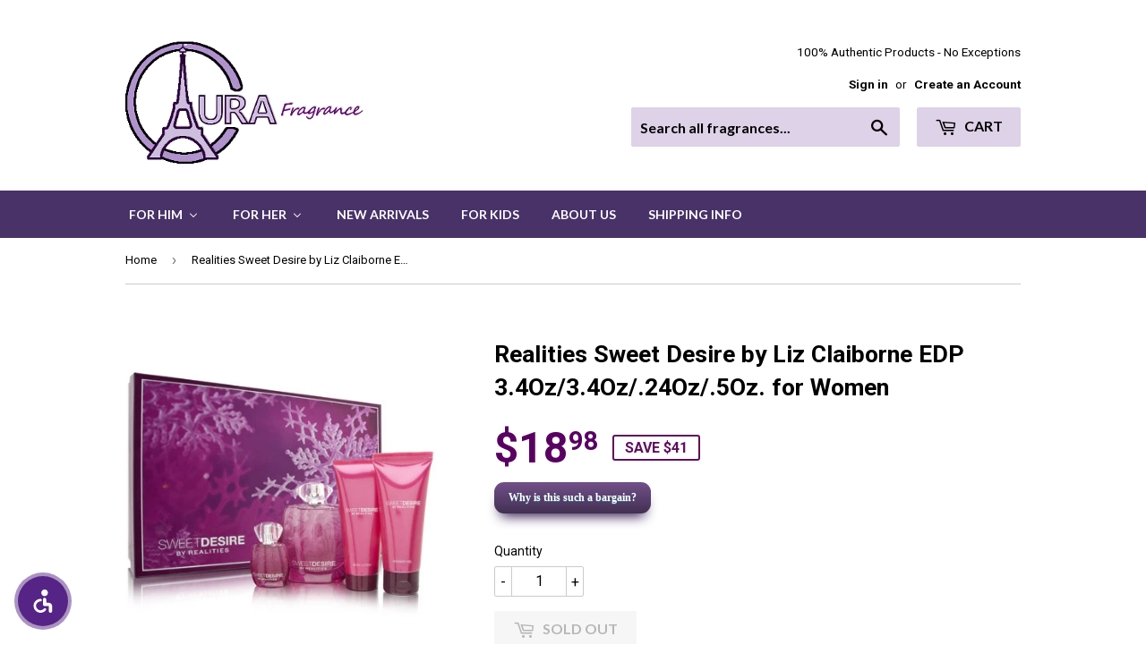

--- FILE ---
content_type: text/html; charset=utf-8
request_url: https://www.aurafragrance.com/products/realities-sweet-desire-by-liz-claiborne-edp-3-4oz-3-4oz-24oz-5oz-for-women
body_size: 38146
content:
<!doctype html>
<!--[if lt IE 7]><html class="no-js lt-ie9 lt-ie8 lt-ie7" lang="en"> <![endif]-->
<!--[if IE 7]><html class="no-js lt-ie9 lt-ie8" lang="en"> <![endif]-->
<!--[if IE 8]><html class="no-js lt-ie9" lang="en"> <![endif]-->
<!--[if IE 9 ]><html class="ie9 no-js"> <![endif]-->
<!--[if (gt IE 9)|!(IE)]><!--> <html class="no-touch no-js"> <!--<![endif]-->
<head>
<!-- starapps_core_start -->
<!-- This code is automatically managed by StarApps Studio -->
<!-- Please contact support@starapps.studio for any help -->
<!-- File location: snippets/starapps-core.liquid -->


    
<!-- starapps_core_end -->

  
  <meta name="google-site-verification" content="aCEeCKnh8pAAkMjDvavQy2e9lLzQOVe78JCVEmYJ2rk" />
  

  <!-- Basic page needs ================================================== -->
  <meta charset="utf-8">
  <meta http-equiv="X-UA-Compatible" content="IE=edge,chrome=1">

  
  <link rel="shortcut icon" href="//www.aurafragrance.com/cdn/shop/files/favicon_41c1266f-c555-4c69-aa98-6613c7db8198_32x32.png?v=1614729592" type="image/png" />
  

  <!-- Title and description ================================================== -->
  <title>
  Realities Sweet Desire by Liz Claiborne EDP 3.4Oz/3.4Oz/.24Oz/.5Oz. fo &ndash; AuraFragrance
  </title>

  
  
  
    <meta name="description" content="Top notes are litchi, black currant, lemon and bergamot; middle notes are mimosa, orange blossom, jasmine and rose; base notes are honey, sandalwood, amber, patchouli, musk and vanilla.">
  

  <!-- Product meta ================================================== -->
  
<meta property="og:site_name" content="AuraFragrance">
<meta property="og:url" content="https://www.aurafragrance.com/products/realities-sweet-desire-by-liz-claiborne-edp-3-4oz-3-4oz-24oz-5oz-for-women">
<meta property="og:title" content="Realities Sweet Desire by Liz Claiborne EDP 3.4Oz/3.4Oz/.24Oz/.5Oz. for Women">
<meta property="og:type" content="product">
<meta property="og:description" content="Top notes are litchi, black currant, lemon and bergamot; middle notes are mimosa, orange blossom, jasmine and rose; base notes are honey, sandalwood, amber, patchouli, musk and vanilla."><meta property="og:price:amount" content="18.98">
  <meta property="og:price:currency" content="USD"><meta property="og:image" content="http://www.aurafragrance.com/cdn/shop/products/sweetdesire4pcset_1024x1024.jpg?v=1497557729">
<meta property="og:image:secure_url" content="https://www.aurafragrance.com/cdn/shop/products/sweetdesire4pcset_1024x1024.jpg?v=1497557729">



  <meta name="twitter:card" content="summary_large_image">
  <meta name="twitter:image" content="https://www.aurafragrance.com/cdn/shop/products/sweetdesire4pcset_1024x1024.jpg?v=1497557729">
  <meta name="twitter:image:width" content="480">
  <meta name="twitter:image:height" content="480">

<meta name="twitter:title" content="Realities Sweet Desire by Liz Claiborne EDP 3.4Oz/3.4Oz/.24Oz/.5Oz. for Women">
<meta name="twitter:description" content="Top notes are litchi, black currant, lemon and bergamot; middle notes are mimosa, orange blossom, jasmine and rose; base notes are honey, sandalwood, amber, patchouli, musk and vanilla.">


  <!-- Helpers ================================================== -->
  <link rel="canonical" href="https://www.aurafragrance.com/products/realities-sweet-desire-by-liz-claiborne-edp-3-4oz-3-4oz-24oz-5oz-for-women">
  <meta name="viewport" content="width=device-width,initial-scale=1">

  <!-- CSS ================================================== -->
  <link href="//www.aurafragrance.com/cdn/shop/t/7/assets/theme.scss.css?v=178235431056474208741754033365" rel="stylesheet" type="text/css" media="all" />
  
  
  
  <link href="//fonts.googleapis.com/css?family=Roboto:400,700" rel="stylesheet" type="text/css" media="all" />


  


  
    
    
    <link href="//fonts.googleapis.com/css?family=Lato:700" rel="stylesheet" type="text/css" media="all" />
  



  <!-- Header hook for plugins ================================================== -->
  
  
  
<script>window.performance && window.performance.mark && window.performance.mark('shopify.content_for_header.start');</script><meta name="google-site-verification" content="vHMvQpqF1lrlSqrK4VBGWh-EOWaySi3jgB4XQIPVRXU">
<meta id="shopify-digital-wallet" name="shopify-digital-wallet" content="/17500511/digital_wallets/dialog">
<meta name="shopify-checkout-api-token" content="d1104271f40fb6c2462bd8ce6fe881b6">
<meta id="in-context-paypal-metadata" data-shop-id="17500511" data-venmo-supported="false" data-environment="production" data-locale="en_US" data-paypal-v4="true" data-currency="USD">
<link rel="alternate" type="application/json+oembed" href="https://www.aurafragrance.com/products/realities-sweet-desire-by-liz-claiborne-edp-3-4oz-3-4oz-24oz-5oz-for-women.oembed">
<script async="async" src="/checkouts/internal/preloads.js?locale=en-US"></script>
<link rel="preconnect" href="https://shop.app" crossorigin="anonymous">
<script async="async" src="https://shop.app/checkouts/internal/preloads.js?locale=en-US&shop_id=17500511" crossorigin="anonymous"></script>
<script id="apple-pay-shop-capabilities" type="application/json">{"shopId":17500511,"countryCode":"US","currencyCode":"USD","merchantCapabilities":["supports3DS"],"merchantId":"gid:\/\/shopify\/Shop\/17500511","merchantName":"AuraFragrance","requiredBillingContactFields":["postalAddress","email"],"requiredShippingContactFields":["postalAddress","email"],"shippingType":"shipping","supportedNetworks":["visa","masterCard","amex","discover","elo","jcb"],"total":{"type":"pending","label":"AuraFragrance","amount":"1.00"},"shopifyPaymentsEnabled":true,"supportsSubscriptions":true}</script>
<script id="shopify-features" type="application/json">{"accessToken":"d1104271f40fb6c2462bd8ce6fe881b6","betas":["rich-media-storefront-analytics"],"domain":"www.aurafragrance.com","predictiveSearch":true,"shopId":17500511,"locale":"en"}</script>
<script>var Shopify = Shopify || {};
Shopify.shop = "aura-fragrances.myshopify.com";
Shopify.locale = "en";
Shopify.currency = {"active":"USD","rate":"1.0"};
Shopify.country = "US";
Shopify.theme = {"name":"Supply","id":133949185,"schema_name":"Supply","schema_version":"2.0.2","theme_store_id":679,"role":"main"};
Shopify.theme.handle = "null";
Shopify.theme.style = {"id":null,"handle":null};
Shopify.cdnHost = "www.aurafragrance.com/cdn";
Shopify.routes = Shopify.routes || {};
Shopify.routes.root = "/";</script>
<script type="module">!function(o){(o.Shopify=o.Shopify||{}).modules=!0}(window);</script>
<script>!function(o){function n(){var o=[];function n(){o.push(Array.prototype.slice.apply(arguments))}return n.q=o,n}var t=o.Shopify=o.Shopify||{};t.loadFeatures=n(),t.autoloadFeatures=n()}(window);</script>
<script>
  window.ShopifyPay = window.ShopifyPay || {};
  window.ShopifyPay.apiHost = "shop.app\/pay";
  window.ShopifyPay.redirectState = null;
</script>
<script id="shop-js-analytics" type="application/json">{"pageType":"product"}</script>
<script defer="defer" async type="module" src="//www.aurafragrance.com/cdn/shopifycloud/shop-js/modules/v2/client.init-shop-cart-sync_BT-GjEfc.en.esm.js"></script>
<script defer="defer" async type="module" src="//www.aurafragrance.com/cdn/shopifycloud/shop-js/modules/v2/chunk.common_D58fp_Oc.esm.js"></script>
<script defer="defer" async type="module" src="//www.aurafragrance.com/cdn/shopifycloud/shop-js/modules/v2/chunk.modal_xMitdFEc.esm.js"></script>
<script type="module">
  await import("//www.aurafragrance.com/cdn/shopifycloud/shop-js/modules/v2/client.init-shop-cart-sync_BT-GjEfc.en.esm.js");
await import("//www.aurafragrance.com/cdn/shopifycloud/shop-js/modules/v2/chunk.common_D58fp_Oc.esm.js");
await import("//www.aurafragrance.com/cdn/shopifycloud/shop-js/modules/v2/chunk.modal_xMitdFEc.esm.js");

  window.Shopify.SignInWithShop?.initShopCartSync?.({"fedCMEnabled":true,"windoidEnabled":true});

</script>
<script>
  window.Shopify = window.Shopify || {};
  if (!window.Shopify.featureAssets) window.Shopify.featureAssets = {};
  window.Shopify.featureAssets['shop-js'] = {"shop-cart-sync":["modules/v2/client.shop-cart-sync_DZOKe7Ll.en.esm.js","modules/v2/chunk.common_D58fp_Oc.esm.js","modules/v2/chunk.modal_xMitdFEc.esm.js"],"init-fed-cm":["modules/v2/client.init-fed-cm_B6oLuCjv.en.esm.js","modules/v2/chunk.common_D58fp_Oc.esm.js","modules/v2/chunk.modal_xMitdFEc.esm.js"],"shop-cash-offers":["modules/v2/client.shop-cash-offers_D2sdYoxE.en.esm.js","modules/v2/chunk.common_D58fp_Oc.esm.js","modules/v2/chunk.modal_xMitdFEc.esm.js"],"shop-login-button":["modules/v2/client.shop-login-button_QeVjl5Y3.en.esm.js","modules/v2/chunk.common_D58fp_Oc.esm.js","modules/v2/chunk.modal_xMitdFEc.esm.js"],"pay-button":["modules/v2/client.pay-button_DXTOsIq6.en.esm.js","modules/v2/chunk.common_D58fp_Oc.esm.js","modules/v2/chunk.modal_xMitdFEc.esm.js"],"shop-button":["modules/v2/client.shop-button_DQZHx9pm.en.esm.js","modules/v2/chunk.common_D58fp_Oc.esm.js","modules/v2/chunk.modal_xMitdFEc.esm.js"],"avatar":["modules/v2/client.avatar_BTnouDA3.en.esm.js"],"init-windoid":["modules/v2/client.init-windoid_CR1B-cfM.en.esm.js","modules/v2/chunk.common_D58fp_Oc.esm.js","modules/v2/chunk.modal_xMitdFEc.esm.js"],"init-shop-for-new-customer-accounts":["modules/v2/client.init-shop-for-new-customer-accounts_C_vY_xzh.en.esm.js","modules/v2/client.shop-login-button_QeVjl5Y3.en.esm.js","modules/v2/chunk.common_D58fp_Oc.esm.js","modules/v2/chunk.modal_xMitdFEc.esm.js"],"init-shop-email-lookup-coordinator":["modules/v2/client.init-shop-email-lookup-coordinator_BI7n9ZSv.en.esm.js","modules/v2/chunk.common_D58fp_Oc.esm.js","modules/v2/chunk.modal_xMitdFEc.esm.js"],"init-shop-cart-sync":["modules/v2/client.init-shop-cart-sync_BT-GjEfc.en.esm.js","modules/v2/chunk.common_D58fp_Oc.esm.js","modules/v2/chunk.modal_xMitdFEc.esm.js"],"shop-toast-manager":["modules/v2/client.shop-toast-manager_DiYdP3xc.en.esm.js","modules/v2/chunk.common_D58fp_Oc.esm.js","modules/v2/chunk.modal_xMitdFEc.esm.js"],"init-customer-accounts":["modules/v2/client.init-customer-accounts_D9ZNqS-Q.en.esm.js","modules/v2/client.shop-login-button_QeVjl5Y3.en.esm.js","modules/v2/chunk.common_D58fp_Oc.esm.js","modules/v2/chunk.modal_xMitdFEc.esm.js"],"init-customer-accounts-sign-up":["modules/v2/client.init-customer-accounts-sign-up_iGw4briv.en.esm.js","modules/v2/client.shop-login-button_QeVjl5Y3.en.esm.js","modules/v2/chunk.common_D58fp_Oc.esm.js","modules/v2/chunk.modal_xMitdFEc.esm.js"],"shop-follow-button":["modules/v2/client.shop-follow-button_CqMgW2wH.en.esm.js","modules/v2/chunk.common_D58fp_Oc.esm.js","modules/v2/chunk.modal_xMitdFEc.esm.js"],"checkout-modal":["modules/v2/client.checkout-modal_xHeaAweL.en.esm.js","modules/v2/chunk.common_D58fp_Oc.esm.js","modules/v2/chunk.modal_xMitdFEc.esm.js"],"shop-login":["modules/v2/client.shop-login_D91U-Q7h.en.esm.js","modules/v2/chunk.common_D58fp_Oc.esm.js","modules/v2/chunk.modal_xMitdFEc.esm.js"],"lead-capture":["modules/v2/client.lead-capture_BJmE1dJe.en.esm.js","modules/v2/chunk.common_D58fp_Oc.esm.js","modules/v2/chunk.modal_xMitdFEc.esm.js"],"payment-terms":["modules/v2/client.payment-terms_Ci9AEqFq.en.esm.js","modules/v2/chunk.common_D58fp_Oc.esm.js","modules/v2/chunk.modal_xMitdFEc.esm.js"]};
</script>
<script>(function() {
  var isLoaded = false;
  function asyncLoad() {
    if (isLoaded) return;
    isLoaded = true;
    var urls = ["https:\/\/chimpstatic.com\/mcjs-connected\/js\/users\/98c92824f0fc356572b3a1911\/4b2f57524415b7e611fc046ce.js?shop=aura-fragrances.myshopify.com","https:\/\/www.improvedcontactform.com\/icf.js?shop=aura-fragrances.myshopify.com","\/\/www.powr.io\/powr.js?powr-token=aura-fragrances.myshopify.com\u0026external-type=shopify\u0026shop=aura-fragrances.myshopify.com","https:\/\/cdn-scripts.signifyd.com\/shopify\/script-tag.js?shop=aura-fragrances.myshopify.com","https:\/\/cdn.hextom.com\/js\/freeshippingbar.js?shop=aura-fragrances.myshopify.com"];
    for (var i = 0; i < urls.length; i++) {
      var s = document.createElement('script');
      s.type = 'text/javascript';
      s.async = true;
      s.src = urls[i];
      var x = document.getElementsByTagName('script')[0];
      x.parentNode.insertBefore(s, x);
    }
  };
  if(window.attachEvent) {
    window.attachEvent('onload', asyncLoad);
  } else {
    window.addEventListener('load', asyncLoad, false);
  }
})();</script>
<script id="__st">var __st={"a":17500511,"offset":-21600,"reqid":"c74370ab-0bb9-4893-931c-e71321178303-1769518475","pageurl":"www.aurafragrance.com\/products\/realities-sweet-desire-by-liz-claiborne-edp-3-4oz-3-4oz-24oz-5oz-for-women","u":"8268449f5602","p":"product","rtyp":"product","rid":8994834753};</script>
<script>window.ShopifyPaypalV4VisibilityTracking = true;</script>
<script id="captcha-bootstrap">!function(){'use strict';const t='contact',e='account',n='new_comment',o=[[t,t],['blogs',n],['comments',n],[t,'customer']],c=[[e,'customer_login'],[e,'guest_login'],[e,'recover_customer_password'],[e,'create_customer']],r=t=>t.map((([t,e])=>`form[action*='/${t}']:not([data-nocaptcha='true']) input[name='form_type'][value='${e}']`)).join(','),a=t=>()=>t?[...document.querySelectorAll(t)].map((t=>t.form)):[];function s(){const t=[...o],e=r(t);return a(e)}const i='password',u='form_key',d=['recaptcha-v3-token','g-recaptcha-response','h-captcha-response',i],f=()=>{try{return window.sessionStorage}catch{return}},m='__shopify_v',_=t=>t.elements[u];function p(t,e,n=!1){try{const o=window.sessionStorage,c=JSON.parse(o.getItem(e)),{data:r}=function(t){const{data:e,action:n}=t;return t[m]||n?{data:e,action:n}:{data:t,action:n}}(c);for(const[e,n]of Object.entries(r))t.elements[e]&&(t.elements[e].value=n);n&&o.removeItem(e)}catch(o){console.error('form repopulation failed',{error:o})}}const l='form_type',E='cptcha';function T(t){t.dataset[E]=!0}const w=window,h=w.document,L='Shopify',v='ce_forms',y='captcha';let A=!1;((t,e)=>{const n=(g='f06e6c50-85a8-45c8-87d0-21a2b65856fe',I='https://cdn.shopify.com/shopifycloud/storefront-forms-hcaptcha/ce_storefront_forms_captcha_hcaptcha.v1.5.2.iife.js',D={infoText:'Protected by hCaptcha',privacyText:'Privacy',termsText:'Terms'},(t,e,n)=>{const o=w[L][v],c=o.bindForm;if(c)return c(t,g,e,D).then(n);var r;o.q.push([[t,g,e,D],n]),r=I,A||(h.body.append(Object.assign(h.createElement('script'),{id:'captcha-provider',async:!0,src:r})),A=!0)});var g,I,D;w[L]=w[L]||{},w[L][v]=w[L][v]||{},w[L][v].q=[],w[L][y]=w[L][y]||{},w[L][y].protect=function(t,e){n(t,void 0,e),T(t)},Object.freeze(w[L][y]),function(t,e,n,w,h,L){const[v,y,A,g]=function(t,e,n){const i=e?o:[],u=t?c:[],d=[...i,...u],f=r(d),m=r(i),_=r(d.filter((([t,e])=>n.includes(e))));return[a(f),a(m),a(_),s()]}(w,h,L),I=t=>{const e=t.target;return e instanceof HTMLFormElement?e:e&&e.form},D=t=>v().includes(t);t.addEventListener('submit',(t=>{const e=I(t);if(!e)return;const n=D(e)&&!e.dataset.hcaptchaBound&&!e.dataset.recaptchaBound,o=_(e),c=g().includes(e)&&(!o||!o.value);(n||c)&&t.preventDefault(),c&&!n&&(function(t){try{if(!f())return;!function(t){const e=f();if(!e)return;const n=_(t);if(!n)return;const o=n.value;o&&e.removeItem(o)}(t);const e=Array.from(Array(32),(()=>Math.random().toString(36)[2])).join('');!function(t,e){_(t)||t.append(Object.assign(document.createElement('input'),{type:'hidden',name:u})),t.elements[u].value=e}(t,e),function(t,e){const n=f();if(!n)return;const o=[...t.querySelectorAll(`input[type='${i}']`)].map((({name:t})=>t)),c=[...d,...o],r={};for(const[a,s]of new FormData(t).entries())c.includes(a)||(r[a]=s);n.setItem(e,JSON.stringify({[m]:1,action:t.action,data:r}))}(t,e)}catch(e){console.error('failed to persist form',e)}}(e),e.submit())}));const S=(t,e)=>{t&&!t.dataset[E]&&(n(t,e.some((e=>e===t))),T(t))};for(const o of['focusin','change'])t.addEventListener(o,(t=>{const e=I(t);D(e)&&S(e,y())}));const B=e.get('form_key'),M=e.get(l),P=B&&M;t.addEventListener('DOMContentLoaded',(()=>{const t=y();if(P)for(const e of t)e.elements[l].value===M&&p(e,B);[...new Set([...A(),...v().filter((t=>'true'===t.dataset.shopifyCaptcha))])].forEach((e=>S(e,t)))}))}(h,new URLSearchParams(w.location.search),n,t,e,['guest_login'])})(!0,!0)}();</script>
<script integrity="sha256-4kQ18oKyAcykRKYeNunJcIwy7WH5gtpwJnB7kiuLZ1E=" data-source-attribution="shopify.loadfeatures" defer="defer" src="//www.aurafragrance.com/cdn/shopifycloud/storefront/assets/storefront/load_feature-a0a9edcb.js" crossorigin="anonymous"></script>
<script crossorigin="anonymous" defer="defer" src="//www.aurafragrance.com/cdn/shopifycloud/storefront/assets/shopify_pay/storefront-65b4c6d7.js?v=20250812"></script>
<script data-source-attribution="shopify.dynamic_checkout.dynamic.init">var Shopify=Shopify||{};Shopify.PaymentButton=Shopify.PaymentButton||{isStorefrontPortableWallets:!0,init:function(){window.Shopify.PaymentButton.init=function(){};var t=document.createElement("script");t.src="https://www.aurafragrance.com/cdn/shopifycloud/portable-wallets/latest/portable-wallets.en.js",t.type="module",document.head.appendChild(t)}};
</script>
<script data-source-attribution="shopify.dynamic_checkout.buyer_consent">
  function portableWalletsHideBuyerConsent(e){var t=document.getElementById("shopify-buyer-consent"),n=document.getElementById("shopify-subscription-policy-button");t&&n&&(t.classList.add("hidden"),t.setAttribute("aria-hidden","true"),n.removeEventListener("click",e))}function portableWalletsShowBuyerConsent(e){var t=document.getElementById("shopify-buyer-consent"),n=document.getElementById("shopify-subscription-policy-button");t&&n&&(t.classList.remove("hidden"),t.removeAttribute("aria-hidden"),n.addEventListener("click",e))}window.Shopify?.PaymentButton&&(window.Shopify.PaymentButton.hideBuyerConsent=portableWalletsHideBuyerConsent,window.Shopify.PaymentButton.showBuyerConsent=portableWalletsShowBuyerConsent);
</script>
<script data-source-attribution="shopify.dynamic_checkout.cart.bootstrap">document.addEventListener("DOMContentLoaded",(function(){function t(){return document.querySelector("shopify-accelerated-checkout-cart, shopify-accelerated-checkout")}if(t())Shopify.PaymentButton.init();else{new MutationObserver((function(e,n){t()&&(Shopify.PaymentButton.init(),n.disconnect())})).observe(document.body,{childList:!0,subtree:!0})}}));
</script>
<link id="shopify-accelerated-checkout-styles" rel="stylesheet" media="screen" href="https://www.aurafragrance.com/cdn/shopifycloud/portable-wallets/latest/accelerated-checkout-backwards-compat.css" crossorigin="anonymous">
<style id="shopify-accelerated-checkout-cart">
        #shopify-buyer-consent {
  margin-top: 1em;
  display: inline-block;
  width: 100%;
}

#shopify-buyer-consent.hidden {
  display: none;
}

#shopify-subscription-policy-button {
  background: none;
  border: none;
  padding: 0;
  text-decoration: underline;
  font-size: inherit;
  cursor: pointer;
}

#shopify-subscription-policy-button::before {
  box-shadow: none;
}

      </style>

<script>window.performance && window.performance.mark && window.performance.mark('shopify.content_for_header.end');</script>

  

<!--[if lt IE 9]>
<script src="//cdnjs.cloudflare.com/ajax/libs/html5shiv/3.7.2/html5shiv.min.js" type="text/javascript"></script>
<script src="//www.aurafragrance.com/cdn/shop/t/7/assets/respond.min.js?v=6688" type="text/javascript"></script>
<link href="//www.aurafragrance.com/cdn/shop/t/7/assets/respond-proxy.html" id="respond-proxy" rel="respond-proxy" />
<link href="//www.aurafragrance.com/search?q=249a7d4473c16d998f9b37a1cbd586d1" id="respond-redirect" rel="respond-redirect" />
<script src="//www.aurafragrance.com/search?q=249a7d4473c16d998f9b37a1cbd586d1" type="text/javascript"></script>
<![endif]-->
<!--[if (lte IE 9) ]><script src="//www.aurafragrance.com/cdn/shop/t/7/assets/match-media.min.js?v=6688" type="text/javascript"></script><![endif]-->

  
  
  

  <script src="//ajax.googleapis.com/ajax/libs/jquery/1.11.0/jquery.min.js" type="text/javascript"></script>


  <!--[if (gt IE 9)|!(IE)]><!--><script src="//www.aurafragrance.com/cdn/shop/t/7/assets/vendor.js?v=77006336269012142731486774423" defer="defer"></script><!--<![endif]-->
  <!--[if lte IE 9]><script src="//www.aurafragrance.com/cdn/shop/t/7/assets/vendor.js?v=77006336269012142731486774423"></script><![endif]-->

  <!--[if (gt IE 9)|!(IE)]><!--><script src="//www.aurafragrance.com/cdn/shop/t/7/assets/theme.js?v=10443819479241284701722645183" defer="defer"></script><!--<![endif]-->
  <!--[if lte IE 9]><script src="//www.aurafragrance.com/cdn/shop/t/7/assets/theme.js?v=10443819479241284701722645183"></script><![endif]-->

<script type="text/javascript">
(function(a,e,c,f,g,h,b,d){var k={ak:"855587123",cl:"bR61CNm0mXEQs_L8lwM",autoreplace:"713-466-8383"};a[c]=a[c]||function(){(a[c].q=a[c].q||[]).push(arguments)};a[g]||(a[g]=k.ak);b=e.createElement(h);b.async=1;b.src="//www.gstatic.com/wcm/loader.js";d=e.getElementsByTagName(h)[0];d.parentNode.insertBefore(b,d);a[f]=function(b,d,e){a[c](2,b,k,d,null,new Date,e)};a[f]()})(window,document,"_googWcmImpl","_googWcmGet","_googWcmAk","script");
</script>
  
<!-- BEGIN app block: shopify://apps/buddha-mega-menu-navigation/blocks/megamenu/dbb4ce56-bf86-4830-9b3d-16efbef51c6f -->
<script>
        var productImageAndPrice = [],
            collectionImages = [],
            articleImages = [],
            mmLivIcons = false,
            mmFlipClock = false,
            mmFixesUseJquery = false,
            mmNumMMI = 6,
            mmSchemaTranslation = {},
            mmMenuStrings =  {"menuStrings":{"default":{"For Him":"For Him","New Arrivals":"New Arrivals","In Stock":"In Stock","All Men's Fragrances":"All Men's Fragrances","Gift Sets":"Gift Sets","For Her":"For Her","All Women's Fragrances":"All Women's Fragrances","For Kids":"For Kids","About Us":"About Us","Shipping Info":"Shipping Info"}},"additional":{"default":{}}} ,
            mmShopLocale = "en",
            mmShopLocaleCollectionsRoute = "/collections",
            mmSchemaDesignJSON = [{"action":"menu-select","value":"main-menu"},{"action":"design","setting":"vertical_link_hover_color","value":"#230032"},{"action":"design","setting":"vertical_background_color","value":"#a573bb"},{"action":"design","setting":"vertical_text_color","value":"#ffffff"},{"action":"design","setting":"background_color","value":"#fdf9ff"},{"action":"design","setting":"link_hover_color","value":"#4a0076"},{"action":"design","setting":"background_hover_color","value":"#e1d3f8"},{"action":"design","setting":"font_size","value":"NaNpx"},{"action":"design","setting":"text_color","value":"#000000"},{"action":"design","setting":"vertical_font_size","value":"18px"}],
            mmDomChangeSkipUl = ",.flex-direction-nav",
            buddhaMegaMenuShop = "aura-fragrances.myshopify.com",
            mmWireframeCompression = "0",
            mmExtensionAssetUrl = "https://cdn.shopify.com/extensions/019abe06-4a3f-7763-88da-170e1b54169b/mega-menu-151/assets/";var bestSellersHTML = '';var newestProductsHTML = '';/* get link lists api */
        var linkLists={"main-menu" : {"title":"Main menu", "items":["/","/collections/mens-fragrances","/collections/womens-fragrances","/collections/fragrances-for-kids","/collections/special-deals","/pages/shipping-info",]},"footer" : {"title":"Footer menu", "items":["/pages/shipping-info","/search","/","/collections/all","/pages/about-us","/community/contact","/pages/our-return-policy","/policies/privacy-policy","/policies/terms-of-service",]},"customer-account-main-menu" : {"title":"Customer account main menu", "items":["/","https://shopify.com/17500511/account/orders?locale=en&amp;region_country=US",]},};/*ENDPARSE*/

        

        /* set product prices *//* get the collection images *//* get the article images *//* customer fixes */
        var mmThemeFixesBeforeInit = function(){ mmHorizontalMenus = "#SiteNav"; mmVerticalMenus = "#MobileNav"; var timberInit = function(){ if(typeof timber != "undefined"){ timber.responsiveNav = function() {}; timber.alignMenu = function() {}; } }; var timberInit2 = function(){ setTimeout(timberInit, 400); }; window.addEventListener("resize", timberInit); document.addEventListener("DOMContentLoaded", timberInit); document.addEventListener("DOMContentLoaded", timberInit2); timberInit(); /** add to cart popup icon notify counter increase */ window.mmAddToCartPopupCallback = function(){ var cartIcon = document.querySelector(".cart-badge--desktop"); if (cartIcon) { cartIcon.innerHTML = parseInt(cartIcon.innerHTML) + 1; if (cartIcon.classList.contains("hidden-count")) { cartIcon.classList.remove("hidden-count"); } } cartIcon = document.querySelector("#mobileNavBar .cart-count"); if (cartIcon) { cartIcon.innerHTML = parseInt(cartIcon.innerHTML) + 1; if (cartIcon.classList.contains("hidden-count")) { cartIcon.classList.remove("hidden-count"); } } } }; var mmThemeFixesBefore = function(){ if(typeof timber != "undefined"){ timber.alignMenu = function () {}; } }; var mmThemeFixesAfter = function(){ verticalMenuMaxWidth = 768; /* user request 45984 */ mmAddStyle(" ul > li.buddha-menu-item { z-index: 10000 !important; } ul > li.buddha-menu-item:hover { z-index: 10001 !important; } ul > li.buddha-menu-item.mega-hover { z-index: 10001 !important; } #MobileNav .buddha-menu-item {display: block !important; } ", "themeScript"); }; 
        

        var mmWireframe = {"html" : "<li class=\"buddha-menu-item\" itemId=\"NkDx6\"  ><a data-href=\"/collections/mens-fragrances\" href=\"/collections/mens-fragrances\" aria-label=\"For Him\" data-no-instant=\"\" onclick=\"mmGoToPage(this, event); return false;\"  ><span class=\"mm-title\">For Him</span><i class=\"mm-arrow mm-angle-down\" aria-hidden=\"true\"></i><span class=\"toggle-menu-btn\" style=\"display:none;\" title=\"Toggle menu\" onclick=\"return toggleSubmenu(this)\"><span class=\"mm-arrow-icon\"><span class=\"bar-one\"></span><span class=\"bar-two\"></span></span></span></a><ul class=\"mm-submenu tree  small mm-last-level\"><li data-href=\"/collections/mens-new-arrivals\" href=\"/collections/mens-new-arrivals\" aria-label=\"New Arrivals\" data-no-instant=\"\" onclick=\"mmGoToPage(this, event); return false;\"  ><a data-href=\"/collections/mens-new-arrivals\" href=\"/collections/mens-new-arrivals\" aria-label=\"New Arrivals\" data-no-instant=\"\" onclick=\"mmGoToPage(this, event); return false;\"  ><span class=\"mm-title\">New Arrivals</span></a></li><li data-href=\"/collections/mens-in-stock\" href=\"/collections/mens-in-stock\" aria-label=\"In Stock\" data-no-instant=\"\" onclick=\"mmGoToPage(this, event); return false;\"  ><a data-href=\"/collections/mens-in-stock\" href=\"/collections/mens-in-stock\" aria-label=\"In Stock\" data-no-instant=\"\" onclick=\"mmGoToPage(this, event); return false;\"  ><span class=\"mm-title\">In Stock</span></a></li><li data-href=\"/collections/mens-fragrances\" href=\"/collections/mens-fragrances\" aria-label=\"All Men's Fragrances\" data-no-instant=\"\" onclick=\"mmGoToPage(this, event); return false;\"  ><a data-href=\"/collections/mens-fragrances\" href=\"/collections/mens-fragrances\" aria-label=\"All Men's Fragrances\" data-no-instant=\"\" onclick=\"mmGoToPage(this, event); return false;\"  ><span class=\"mm-title\">All Men's Fragrances</span></a></li><li data-href=\"/collections/mens-gift-sets\" href=\"/collections/mens-gift-sets\" aria-label=\"Gift Sets\" data-no-instant=\"\" onclick=\"mmGoToPage(this, event); return false;\"  ><a data-href=\"/collections/mens-gift-sets\" href=\"/collections/mens-gift-sets\" aria-label=\"Gift Sets\" data-no-instant=\"\" onclick=\"mmGoToPage(this, event); return false;\"  ><span class=\"mm-title\">Gift Sets</span></a></li></ul></li><li class=\"buddha-menu-item\" itemId=\"rkapO\"  ><a data-href=\"/collections/womens-fragrances\" href=\"/collections/womens-fragrances\" aria-label=\"For Her\" data-no-instant=\"\" onclick=\"mmGoToPage(this, event); return false;\"  ><span class=\"mm-title\">For Her</span><i class=\"mm-arrow mm-angle-down\" aria-hidden=\"true\"></i><span class=\"toggle-menu-btn\" style=\"display:none;\" title=\"Toggle menu\" onclick=\"return toggleSubmenu(this)\"><span class=\"mm-arrow-icon\"><span class=\"bar-one\"></span><span class=\"bar-two\"></span></span></span></a><ul class=\"mm-submenu tree  small mm-last-level\"><li data-href=\"/collections/womens-new-arrivals\" href=\"/collections/womens-new-arrivals\" aria-label=\"New Arrivals\" data-no-instant=\"\" onclick=\"mmGoToPage(this, event); return false;\"  ><a data-href=\"/collections/womens-new-arrivals\" href=\"/collections/womens-new-arrivals\" aria-label=\"New Arrivals\" data-no-instant=\"\" onclick=\"mmGoToPage(this, event); return false;\"  ><span class=\"mm-title\">New Arrivals</span></a></li><li data-href=\"/collections/womens-in-stock\" href=\"/collections/womens-in-stock\" aria-label=\"In Stock\" data-no-instant=\"\" onclick=\"mmGoToPage(this, event); return false;\"  ><a data-href=\"/collections/womens-in-stock\" href=\"/collections/womens-in-stock\" aria-label=\"In Stock\" data-no-instant=\"\" onclick=\"mmGoToPage(this, event); return false;\"  ><span class=\"mm-title\">In Stock</span></a></li><li data-href=\"/collections/womens-fragrances\" href=\"/collections/womens-fragrances\" aria-label=\"All Women's Fragrances\" data-no-instant=\"\" onclick=\"mmGoToPage(this, event); return false;\"  ><a data-href=\"/collections/womens-fragrances\" href=\"/collections/womens-fragrances\" aria-label=\"All Women's Fragrances\" data-no-instant=\"\" onclick=\"mmGoToPage(this, event); return false;\"  ><span class=\"mm-title\">All Women's Fragrances</span></a></li><li data-href=\"/collections/gift-sets\" href=\"/collections/gift-sets\" aria-label=\"Gift Sets\" data-no-instant=\"\" onclick=\"mmGoToPage(this, event); return false;\"  ><a data-href=\"/collections/gift-sets\" href=\"/collections/gift-sets\" aria-label=\"Gift Sets\" data-no-instant=\"\" onclick=\"mmGoToPage(this, event); return false;\"  ><span class=\"mm-title\">Gift Sets</span></a></li></ul></li><li class=\"buddha-menu-item\" itemId=\"3c8pq\"  ><a data-href=\"/collections/new-arrivals-all\" href=\"/collections/new-arrivals-all\" aria-label=\"New Arrivals\" data-no-instant=\"\" onclick=\"mmGoToPage(this, event); return false;\"  ><span class=\"mm-title\">New Arrivals</span></a></li><li class=\"buddha-menu-item\" itemId=\"EXR9i\"  ><a data-href=\"/collections/fragrances-for-kids\" href=\"/collections/fragrances-for-kids\" aria-label=\"For Kids\" data-no-instant=\"\" onclick=\"mmGoToPage(this, event); return false;\"  ><span class=\"mm-title\">For Kids</span></a></li><li class=\"buddha-menu-item\" itemId=\"tbBnW\"  ><a data-href=\"/pages/about-us\" href=\"/pages/about-us\" aria-label=\"About Us\" data-no-instant=\"\" onclick=\"mmGoToPage(this, event); return false;\"  ><span class=\"mm-title\">About Us</span></a></li><li class=\"buddha-menu-item\" itemId=\"oYYQ5\"  ><a data-href=\"/pages/shipping-info\" href=\"/pages/shipping-info\" aria-label=\"Shipping Info\" data-no-instant=\"\" onclick=\"mmGoToPage(this, event); return false;\"  ><span class=\"mm-title\">Shipping Info</span></a></li>" };

        function mmLoadJS(file, async = true) {
            let script = document.createElement("script");
            script.setAttribute("src", file);
            script.setAttribute("data-no-instant", "");
            script.setAttribute("type", "text/javascript");
            script.setAttribute("async", async);
            document.head.appendChild(script);
        }
        function mmLoadCSS(file) {  
            var style = document.createElement('link');
            style.href = file;
            style.type = 'text/css';
            style.rel = 'stylesheet';
            document.head.append(style); 
        }
              
        var mmDisableWhenResIsLowerThan = '';
        var mmLoadResources = (mmDisableWhenResIsLowerThan == '' || mmDisableWhenResIsLowerThan == 0 || (mmDisableWhenResIsLowerThan > 0 && window.innerWidth>=mmDisableWhenResIsLowerThan));
        if (mmLoadResources) {
            /* load resources via js injection */
            mmLoadJS("https://cdn.shopify.com/extensions/019abe06-4a3f-7763-88da-170e1b54169b/mega-menu-151/assets/buddha-megamenu.js");
            
            mmLoadCSS("https://cdn.shopify.com/extensions/019abe06-4a3f-7763-88da-170e1b54169b/mega-menu-151/assets/buddha-megamenu2.css");mmLoadCSS("https://cdn.shopify.com/extensions/019abe06-4a3f-7763-88da-170e1b54169b/mega-menu-151/assets/fontawesome.css");}
    </script><!-- HIDE ORIGINAL MENU --><style id="mmHideOriginalMenuStyle"> #AccessibleNav{visibility: hidden !important;} </style>
        <script>
            setTimeout(function(){
                var mmHideStyle  = document.querySelector("#mmHideOriginalMenuStyle");
                if (mmHideStyle) mmHideStyle.parentNode.removeChild(mmHideStyle);
            },10000);
        </script>
<!-- END app block --><!-- BEGIN app block: shopify://apps/awio-improved-contact-form/blocks/icf-embed/ff42d8a8-6953-4920-9094-aa3bdb148c9f --><script type="text/javascript">
if (typeof Shopify !== 'undefined' && typeof Shopify.shop !== 'undefined') {
  window.addEventListener('DOMContentLoaded', function(event) {
    let scriptElm = document.createElement('script');
    scriptElm.src = 'https://www.improvedcontactform.com/icf.js?shop=' + Shopify.shop;
    document.body.appendChild(scriptElm);
  });
}
</script>
<!-- END app block --><!-- BEGIN app block: shopify://apps/swatch-king/blocks/variant-swatch-king/0850b1e4-ba30-4a0d-a8f4-f9a939276d7d -->


















































  <script>
    window.vsk_data = function(){
      return {
        "block_collection_settings": {"alignment":"center","enable":false,"swatch_location":"After image","switch_on_hover":false,"preselect_variant":false,"current_template":"product"},
        "currency": "USD",
        "currency_symbol": "$",
        "primary_locale": "en",
        "localized_string": {},
        "app_setting_styles": {"products_swatch_presentation":{"slide_left_button_svg":"","slide_right_button_svg":""},"collections_swatch_presentation":{"minified":false,"minified_products":false,"minified_template":"+{count}","slide_left_button_svg":"","minified_display_count":[3,6],"slide_right_button_svg":""}},
        "app_setting": {"display_logs":false,"default_preset":138942,"pre_hide_strategy":"hide-all-theme-selectors","swatch_url_source":"cdn","product_data_source":"storefront"},
        "app_setting_config": {"app_execution_strategy":"all","collections_options_disabled":null,"default_swatch_image":"","do_not_select_an_option":{"text":"Select a {{ option_name }}","status":true,"control_add_to_cart":true,"allow_virtual_trigger":true,"make_a_selection_text":"Select a {{ option_name }}","auto_select_options_list":[]},"history_free_group_navigation":false,"notranslate":false,"products_options_disabled":null,"size_chart":{"type":"theme","labels":"size,sizes,taille,größe,tamanho,tamaño,koko,サイズ","position":"right","size_chart_app":"","size_chart_app_css":"","size_chart_app_selector":""},"session_storage_timeout_seconds":60,"enable_swatch":{"cart":{"enable_on_cart_product_grid":false,"enable_on_cart_featured_product":true},"home":{"enable_on_home_product_grid":false,"enable_on_home_featured_product":true},"pages":{"enable_on_custom_product_grid":false,"enable_on_custom_featured_product":true},"article":{"enable_on_article_product_grid":false,"enable_on_article_featured_product":true},"products":{"enable_on_main_product":true,"enable_on_product_grid":false},"collections":{"enable_on_collection_quick_view":true,"enable_on_collection_product_grid":false},"list_collections":{"enable_on_list_collection_quick_view":true,"enable_on_list_collection_product_grid":false}},"product_template":{"group_swatches":true,"variant_swatches":true},"product_batch_size":250,"use_optimized_urls":true,"enable_error_tracking":false,"enable_event_tracking":false,"preset_badge":{"order":[{"name":"sold_out","order":0},{"name":"sale","order":1},{"name":"new","order":2}],"new_badge_text":"NEW","new_badge_color":"#FFFFFF","sale_badge_text":"SALE","sale_badge_color":"#FFFFFF","new_badge_bg_color":"#121212D1","sale_badge_bg_color":"#D91C01D1","sold_out_badge_text":"SOLD OUT","sold_out_badge_color":"#FFFFFF","new_show_when_all_same":false,"sale_show_when_all_same":false,"sold_out_badge_bg_color":"#BBBBBBD1","new_product_max_duration":90,"sold_out_show_when_all_same":false,"min_price_diff_for_sale_badge":5}},
        "theme_settings_map": {"133071425":69024,"83176456255":9275,"83179601983":9275,"133251585":69055,"133251905":69072,"133948161":69083,"133948993":69088,"133949185":9275,"142951937":9275,"12251725915":9275},
        "theme_settings": {"69024":{"id":69024,"configurations":{"products":{"theme_type":"dawn","swatch_root":{"position":"before","selector":"form[action*=\"\/cart\/add\"]","groups_selector":"","section_selector":"[data-section-type=\"product\"]","secondary_position":"","secondary_selector":"","use_section_as_root":true},"option_selectors":"select.single-option-selector","selectors_to_hide":[".selector-wrapper"],"json_data_selector":"","add_to_cart_selector":"[name=\"add\"]","custom_button_params":{"data":[{"value_attribute":"data-value","option_attribute":"data-name"}],"selected_selector":".active"},"option_index_attributes":["data-index","data-option-position","data-object","data-product-option","data-option-index","name"],"add_to_cart_text_selector":"[name=\"add\"]\u003espan","selectors_to_hide_override":"","add_to_cart_enabled_classes":"","add_to_cart_disabled_classes":""},"collections":{"grid_updates":[{"name":"price","template":"\u003cdiv class=\"sa-price-wrapper\"\u003e\n\u003cspan class=\"sa-compare-at-price\" {display_on_sale}\u003e{compare_at_price_with_format}\u003c\/span\u003e\n\u003cspan class=\"sa-price\" \u003e{price_with_format}\u003c\/span\u003e\n\u003cdiv class=\"price__badges_custom\"\u003e\u003c\/div\u003e\u003c\/div\u003e","display_position":"after","display_selector":"div.product-card__title","element_selector":"dl.price, .sa-price-wrapper"},{"name":"Sale","template":"\u003cspan class=\"price__badge price__badge--sale\" aria-hidden=\"true\"{{display_on_available}} {{display_on_sale}}\u003e\u003cspan\u003eSale\u003c\/span\u003e\u003c\/span\u003e","display_position":"top","display_selector":".price__badges_custom","element_selector":".price__badge--sale"},{"name":"Soldout","template":"\u003cspan class=\"price__badge price__badge--sold-out\" {{display_on_sold_out}}\u003e\u003cspan\u003eSold out\u003c\/span\u003e\u003c\/span\u003e","display_position":"top","display_selector":".price__badges_custom","element_selector":".price__badge--sold-out"}],"data_selectors":{"url":"a","title":".grid-view-item__title","attributes":[],"form_input":"[name=\"id\"]","featured_image":"img.grid-view-item__image","secondary_image":"img:not(.grid-view-item__image)"},"attribute_updates":[{"selector":null,"template":null,"attribute":null}],"selectors_to_hide":[],"json_data_selector":"[sa-swatch-json]","swatch_root_selector":"[data-section-type=\"collection-template\"] .grid__item .grid-view-item, .grid-view-item.product-card","swatch_display_options":[{"label":"After image","position":"after","selector":".grid-view-item__image, .product-card__image-with-placeholder-wrapper"},{"label":"After price","position":"after","selector":".grid-view-item__meta"},{"label":"After title","position":"after","selector":".grid-view-item__title"}]}},"settings":{"products":{"handleize":false,"init_deferred":false,"label_split_symbol":"-","size_chart_selector":"","persist_group_variant":true,"hide_single_value_option":"none"},"collections":{"layer_index":12,"display_label":false,"continuous_lookup":3000,"json_data_from_api":true,"label_split_symbol":"-","price_trailing_zeroes":true,"hide_single_value_option":"none"}},"custom_scripts":[],"custom_css":".sa-compare-at-price {text-decoration: line-through; color: #f94c43; font-weight: 600; font-style: normal;}\r\n.sa-price {color: #6a6a6a; font-weight: 600; font-style: normal;}\r\n[id=\"Collection\"] .grid-view-item, .product-card.grid-view-item, [id=\"shopify-section-featured-collections\"] .grid-view-item {margin:35px 0px 0px 0px!important;}\r\n.price__badges_custom span.price__badge:not([style]) {display: unset;}","theme_store_ids":[796],"schema_theme_names":["Debut"],"pre_hide_css_code":null},"9275":{"id":9275,"configurations":{"products":{"theme_type":"","swatch_root":{"position":"top","selector":"form[action*=\"\/cart\/add\"]","groups_selector":"","section_selector":"#shopify-section-product-template, #shopify-section-page-product, #shopify-section-static-product, #shopify-section-product, #shopify-section-static-product-pages","secondary_position":"","secondary_selector":"","use_section_as_root":false},"option_selectors":"","selectors_to_hide":[".swatch_options","form[action=\"\/cart\/add\"] .product__variants","form[action=\"\/cart\/add\"] .form__row div.selector-wrapper","form .swatch.clearfix"],"json_data_selector":"","add_to_cart_selector":"[name=\"add\"]","custom_button_params":{"data":[{"value_attribute":"data-value","option_attribute":"data-name"}],"selected_selector":".active"},"option_index_attributes":["data-index","data-option-position","data-object","data-product-option","data-option-index","name"],"add_to_cart_text_selector":"[name=\"add\"]\u003espan","selectors_to_hide_override":"","add_to_cart_enabled_classes":"","add_to_cart_disabled_classes":""},"collections":{"grid_updates":[{"name":"sku","template":"SKU: {sku}","display_position":"replace","display_selector":".variant-sku","element_selector":""},{"name":"price","template":"{{price_with_format}}","display_position":"replace","display_selector":"[data-price]","element_selector":""}],"data_selectors":{"url":"a","title":".product-card__title","attributes":[],"form_input":"input[name=\"id\"]","featured_image":"img","secondary_image":"img.secondary"},"attribute_updates":[{"selector":null,"template":null,"attribute":null}],"selectors_to_hide":[],"json_data_selector":"[sa-swatch-json]","swatch_root_selector":"[sa-swatch-root]","swatch_display_options":[{"label":"After image","position":"after","selector":""},{"label":"After price","position":"after","selector":""},{"label":"After title","position":"after","selector":""}]}},"settings":{"products":{"handleize":false,"init_deferred":false,"label_split_symbol":"-","size_chart_selector":"","persist_group_variant":true,"hide_single_value_option":"none"},"collections":{"layer_index":12,"display_label":false,"continuous_lookup":3000,"json_data_from_api":false,"label_split_symbol":"-","price_trailing_zeroes":false,"hide_single_value_option":"none"}},"custom_scripts":[],"custom_css":"","theme_store_ids":[679],"schema_theme_names":["Supply"],"pre_hide_css_code":null},"9275":{"id":9275,"configurations":{"products":{"theme_type":"","swatch_root":{"position":"top","selector":"form[action*=\"\/cart\/add\"]","groups_selector":"","section_selector":"#shopify-section-product-template, #shopify-section-page-product, #shopify-section-static-product, #shopify-section-product, #shopify-section-static-product-pages","secondary_position":"","secondary_selector":"","use_section_as_root":false},"option_selectors":"","selectors_to_hide":[".swatch_options","form[action=\"\/cart\/add\"] .product__variants","form[action=\"\/cart\/add\"] .form__row div.selector-wrapper","form .swatch.clearfix"],"json_data_selector":"","add_to_cart_selector":"[name=\"add\"]","custom_button_params":{"data":[{"value_attribute":"data-value","option_attribute":"data-name"}],"selected_selector":".active"},"option_index_attributes":["data-index","data-option-position","data-object","data-product-option","data-option-index","name"],"add_to_cart_text_selector":"[name=\"add\"]\u003espan","selectors_to_hide_override":"","add_to_cart_enabled_classes":"","add_to_cart_disabled_classes":""},"collections":{"grid_updates":[{"name":"sku","template":"SKU: {sku}","display_position":"replace","display_selector":".variant-sku","element_selector":""},{"name":"price","template":"{{price_with_format}}","display_position":"replace","display_selector":"[data-price]","element_selector":""}],"data_selectors":{"url":"a","title":".product-card__title","attributes":[],"form_input":"input[name=\"id\"]","featured_image":"img","secondary_image":"img.secondary"},"attribute_updates":[{"selector":null,"template":null,"attribute":null}],"selectors_to_hide":[],"json_data_selector":"[sa-swatch-json]","swatch_root_selector":"[sa-swatch-root]","swatch_display_options":[{"label":"After image","position":"after","selector":""},{"label":"After price","position":"after","selector":""},{"label":"After title","position":"after","selector":""}]}},"settings":{"products":{"handleize":false,"init_deferred":false,"label_split_symbol":"-","size_chart_selector":"","persist_group_variant":true,"hide_single_value_option":"none"},"collections":{"layer_index":12,"display_label":false,"continuous_lookup":3000,"json_data_from_api":false,"label_split_symbol":"-","price_trailing_zeroes":false,"hide_single_value_option":"none"}},"custom_scripts":[],"custom_css":"","theme_store_ids":[679],"schema_theme_names":["Supply"],"pre_hide_css_code":null},"69055":{"id":69055,"configurations":{"products":{"theme_type":"dawn","swatch_root":{"position":"before","selector":".selector-wrapper","groups_selector":"","section_selector":"[data-section-type=\"product-template\"]","secondary_position":"","secondary_selector":"","use_section_as_root":true},"option_selectors":"select.single-option-selector","selectors_to_hide":[".selector-wrapper"],"json_data_selector":"","add_to_cart_selector":"[name=\"add\"]","custom_button_params":{"data":[{"value_attribute":"data-value","option_attribute":"data-name"}],"selected_selector":".active"},"option_index_attributes":["data-index","data-option-position","data-object","data-product-option","data-option-index","name"],"add_to_cart_text_selector":"[name=\"add\"]\u003espan","selectors_to_hide_override":"","add_to_cart_enabled_classes":"","add_to_cart_disabled_classes":""},"collections":{"grid_updates":[{"name":"Vendor","template":"{{ vendor }}","display_position":"replace","display_selector":".product__vendor","element_selector":""},{"name":"Price","template":" \u003cspan class=\"product__price--on-sale\" {display_on_sale}{display_on_available}\u003e{price_with_format}\u003c\/span\u003e\n \u003cs {display_on_sale}{display_on_available}\u003e{compare_at_price_with_format}\u003c\/s\u003e\u003cspan class=\"product__price\" {hide_on_sale}{display_on_available}\u003e{price_with_format}\u003c\/span\u003e\u003cspan class=\"product__price\"{display_on_sold_out}{hide_on_sale}\u003e{price_with_format}\u003c\/span\u003e\u003cstrong class=\"sold-out-text\"{display_on_sold_out}{hide_on_sale}\u003e— Sold Out\u003c\/strong\u003e\u003cspan class=\"badge badge--sale\" {display_on_available}{display_on_sale}\u003e\u003cspan\u003eSale\u003c\/span\u003e\u003c\/span\u003e","display_position":"replace","display_selector":".product__prices","element_selector":""}],"data_selectors":{"url":"a","title":".product__title a","attributes":[],"form_input":"[name=\"id\"]","featured_image":"img.product__image, .product__image img","secondary_image":""},"attribute_updates":[{"selector":"","template":"","attribute":""}],"selectors_to_hide":[],"json_data_selector":"[sa-swatch-json]","swatch_root_selector":".product.grid__item","swatch_display_options":[{"label":"After image","position":"before","selector":"div.product__title"},{"label":"After price","position":"after","selector":".product__prices"},{"label":"After title","position":"after","selector":"div.product__title"}]}},"settings":{"products":{"handleize":false,"init_deferred":false,"label_split_symbol":"-","size_chart_selector":"","persist_group_variant":true,"hide_single_value_option":"none"},"collections":{"layer_index":12,"display_label":false,"continuous_lookup":3000,"json_data_from_api":true,"label_split_symbol":"-","price_trailing_zeroes":false,"hide_single_value_option":"none"}},"custom_scripts":[],"custom_css":"","theme_store_ids":[578],"schema_theme_names":["Simple"],"pre_hide_css_code":null},"69072":{"id":69072,"configurations":{"products":{"theme_type":"dawn","swatch_root":{"position":"before","selector":"select.product-single__variants","groups_selector":"","section_selector":"[data-section-type=\"product-template\"]","secondary_position":"","secondary_selector":"","use_section_as_root":true},"option_selectors":".selector-wrapper select","selectors_to_hide":[".selector-wrapper"],"json_data_selector":"","add_to_cart_selector":"[name=\"add\"]","custom_button_params":{"data":[{"value_attribute":"data-value","option_attribute":"data-name"}],"selected_selector":".active"},"option_index_attributes":["data-index","data-option-position","data-object","data-product-option","data-option-index","name"],"add_to_cart_text_selector":"[name=\"add\"]\u003espan","selectors_to_hide_override":"","add_to_cart_enabled_classes":"","add_to_cart_disabled_classes":""},"collections":{"grid_updates":[{"name":"Sold out","template":"\u003cspan class=\"badge badge--sold-out\" {{display_on_sold_out}}\u003e\u003cspan class=\"badge__text\"\u003eSold Out\u003c\/span\u003e\u003c\/span\u003e","display_position":"top","display_selector":"span.grid-link__image","element_selector":".badge--sold-out"},{"name":"On sale","template":"\u003cspan class=\"badge badge--sale\" {{display_on_available}} {{display_on_sale}}\u003e\u003cspan class=\"badge__text\"\u003eSale\u003c\/span\u003e\u003c\/span\u003e","display_position":"top","display_selector":"span.grid-link__image","element_selector":".badge--sale"},{"name":"price","template":"\u003cs class=\"grid-link__sale_price\" {display_on_sale}\u003e{compare_at_price_with_format} \u003c\/s\u003e\u003cspan\u003e{price_with_format}\u003c\/span\u003e","display_position":"replace","display_selector":".grid-link__meta","element_selector":""}],"data_selectors":{"url":"a","title":".grid-link__title:not(.grid-link__vendor)","attributes":[],"form_input":"","featured_image":"img","secondary_image":""},"attribute_updates":[{"selector":null,"template":null,"attribute":null}],"selectors_to_hide":[],"json_data_selector":"[sa-swatch-json]","swatch_root_selector":"[data-section-id=\"collection-template\"] .grid__item, [data-section-type=\"featured-products-section\"] .grid__item, [data-section-type=\"product-recommendations\"] .grid__item","swatch_display_options":[{"label":"After image","position":"after","selector":".grid-link__image"},{"label":"After price","position":"after","selector":".grid-link__meta"},{"label":"After title","position":"after","selector":".grid-link__title:not(.grid-link__vendor)"}]}},"settings":{"products":{"handleize":false,"init_deferred":false,"label_split_symbol":"-","size_chart_selector":"","persist_group_variant":true,"hide_single_value_option":"none"},"collections":{"layer_index":12,"display_label":false,"continuous_lookup":3000,"json_data_from_api":true,"label_split_symbol":"-","price_trailing_zeroes":true,"hide_single_value_option":"none"}},"custom_scripts":[],"custom_css":".grid-link__sale_price {marigin-right: 5px !important}\r\n.sold-out .grid-link__image-sold-out img {\r\n    opacity: 1 !important;\r\n}","theme_store_ids":[380],"schema_theme_names":["Minimal"],"pre_hide_css_code":null},"69083":{"id":69083,"configurations":{"products":{"theme_type":"dawn","swatch_root":{"position":"before","selector":"select.product-single__variants","groups_selector":"","section_selector":"[data-section-type=\"product-template\"]","secondary_position":"","secondary_selector":"","use_section_as_root":true},"option_selectors":".radio-wrapper input, .radio-wrapper select","selectors_to_hide":[".radio-wrapper"],"json_data_selector":"","add_to_cart_selector":"[name=\"add\"]","custom_button_params":{"data":[{"value_attribute":"data-value","option_attribute":"data-name"}],"selected_selector":".active"},"option_index_attributes":["data-index","data-option-position","data-object","data-product-option","data-option-index","name"],"add_to_cart_text_selector":"[name=\"add\"]\u003espan","selectors_to_hide_override":"","add_to_cart_enabled_classes":"","add_to_cart_disabled_classes":""},"collections":{"grid_updates":[{"name":"On sale","template":"\u003cdiv class=\"grid-product__on-sale\" {{display_on_available}} {{display_on_sale}}\u003e\u003cp\u003eSave\u003cbr\u003e{{ price_difference_with_format }}\u003c\/p\u003e\u003c\/div\u003e","display_position":"after","display_selector":".grid-product__image-link","element_selector":".grid-product__on-sale"},{"name":"Sold out","template":"\u003cdiv class=\"grid-product__sold-out\" {{display_on_sold_out}}\u003e\n\u003cp\u003eSold\u003cbr\u003e Out\u003c\/p\u003e\u003c\/div\u003e","display_position":"after","display_selector":".grid-product__image-link","element_selector":".grid-product__sold-out"},{"name":"price","template":"\u003cspan class=\"grid-product__price-wrap\"\u003e\u003cspan class=\"long-dash\"\u003e—\u003c\/span\u003e\n \u003cspan class=\"grid-product__price\"\u003e {price_with_format}\u003c\/span\u003e\u003c\/span\u003e","display_position":"replace","display_selector":".grid-product__price-wrap","element_selector":""}],"data_selectors":{"url":"a","title":".grid-product__title","attributes":[],"form_input":"","featured_image":"img","secondary_image":""},"attribute_updates":[{"selector":null,"template":null,"attribute":null}],"selectors_to_hide":[],"json_data_selector":"[sa-swatch-json]","swatch_root_selector":"[data-section-type=\"collection-template\"] .grid-product, [data-section-type=\"product-recommendations\"] .grid-product","swatch_display_options":[{"label":"After image","position":"after","selector":".grid-product__image-wrapper"},{"label":"After price","position":"after","selector":".grid-product__price-wrap"},{"label":"After title","position":"after","selector":".grid-product__title"}]}},"settings":{"products":{"handleize":false,"init_deferred":false,"label_split_symbol":"-","size_chart_selector":"","persist_group_variant":true,"hide_single_value_option":"none"},"collections":{"layer_index":12,"display_label":false,"continuous_lookup":3000,"json_data_from_api":true,"label_split_symbol":"-","price_trailing_zeroes":false,"hide_single_value_option":"none"}},"custom_scripts":[],"custom_css":"ul.swatch-view, .swatches {margin: 0px !important;}.is-sold-out .product--image, .is-sold-out .grid-product__image {opacity: 1 !important;}","theme_store_ids":[730],"schema_theme_names":["Brooklyn"],"pre_hide_css_code":null},"69088":{"id":69088,"configurations":{"products":{"theme_type":"dawn","swatch_root":{"position":"before","selector":".product-options, .qty-wrapper","groups_selector":"","section_selector":"[data-section-type=\"product__section\"]","secondary_position":"","secondary_selector":"","use_section_as_root":true},"option_selectors":".product-options input","selectors_to_hide":[".product-options"],"json_data_selector":"","add_to_cart_selector":"[name=\"add\"]","custom_button_params":{"data":[{"value_attribute":"data-value","option_attribute":"data-name"}],"selected_selector":".active"},"option_index_attributes":["data-index","data-option-position","data-object","data-product-option","data-option-index","name"],"add_to_cart_text_selector":"[name=\"add\"]\u003espan","selectors_to_hide_override":"","add_to_cart_enabled_classes":"","add_to_cart_disabled_classes":""},"collections":{"grid_updates":[{"name":"Sale","template":"\u003cdiv class=\"product-block__sale-label small-text\" {{display_on_sale}} {{display_on_available}}\u003eSave {percentage_difference}}%\u003c\/div\u003e","display_position":"bottom","display_selector":".product-block__image","element_selector":".product-block__sale-label"},{"name":"Sold out","template":"\u003cdiv class=\"product-block__soldout-label small-text\" {{display_on_sold_out}}\u003eSold Out\u003c\/div\u003e","display_position":"bottom","display_selector":".product-block__image","element_selector":".product-block__sale-label"},{"name":"price","template":"\u003cspan class=\"product-price__reduced theme-money\"\u003e{{price_with_format}}\u003c\/span\u003e\n\u003cspan class=\"product-price__compare theme-money\" {{display_on_sale}}\u003e{{compare_at_price_with_format}}\u003c\/span\u003e","display_position":"replace","display_selector":".product-price","element_selector":""}],"data_selectors":{"url":"a","title":".product-block__title","attributes":[],"form_input":"[name=\"id\"]","featured_image":".product-block__primary-image img","secondary_image":".product-block__secondary-image"},"attribute_updates":[{"selector":"","template":"","attribute":""}],"selectors_to_hide":[".product-swatch-inline"],"json_data_selector":"[sa-swatch-json]","swatch_root_selector":".grid__item","swatch_display_options":[{"label":"After image","position":"after","selector":".product-block__image"},{"label":"After title","position":"after","selector":".product-block__title"},{"label":"After price","position":"after","selector":".product-price"}]}},"settings":{"products":{"handleize":false,"init_deferred":false,"label_split_symbol":"-","size_chart_selector":"","persist_group_variant":true,"hide_single_value_option":"none"},"collections":{"layer_index":12,"display_label":false,"continuous_lookup":3000,"json_data_from_api":true,"label_split_symbol":"-","price_trailing_zeroes":false,"hide_single_value_option":"none"}},"custom_scripts":[],"custom_css":"","theme_store_ids":[230],"schema_theme_names":["Expression"],"pre_hide_css_code":null},"9275":{"id":9275,"configurations":{"products":{"theme_type":"","swatch_root":{"position":"top","selector":"form[action*=\"\/cart\/add\"]","groups_selector":"","section_selector":"#shopify-section-product-template, #shopify-section-page-product, #shopify-section-static-product, #shopify-section-product, #shopify-section-static-product-pages","secondary_position":"","secondary_selector":"","use_section_as_root":false},"option_selectors":"","selectors_to_hide":[".swatch_options","form[action=\"\/cart\/add\"] .product__variants","form[action=\"\/cart\/add\"] .form__row div.selector-wrapper","form .swatch.clearfix"],"json_data_selector":"","add_to_cart_selector":"[name=\"add\"]","custom_button_params":{"data":[{"value_attribute":"data-value","option_attribute":"data-name"}],"selected_selector":".active"},"option_index_attributes":["data-index","data-option-position","data-object","data-product-option","data-option-index","name"],"add_to_cart_text_selector":"[name=\"add\"]\u003espan","selectors_to_hide_override":"","add_to_cart_enabled_classes":"","add_to_cart_disabled_classes":""},"collections":{"grid_updates":[{"name":"sku","template":"SKU: {sku}","display_position":"replace","display_selector":".variant-sku","element_selector":""},{"name":"price","template":"{{price_with_format}}","display_position":"replace","display_selector":"[data-price]","element_selector":""}],"data_selectors":{"url":"a","title":".product-card__title","attributes":[],"form_input":"input[name=\"id\"]","featured_image":"img","secondary_image":"img.secondary"},"attribute_updates":[{"selector":null,"template":null,"attribute":null}],"selectors_to_hide":[],"json_data_selector":"[sa-swatch-json]","swatch_root_selector":"[sa-swatch-root]","swatch_display_options":[{"label":"After image","position":"after","selector":""},{"label":"After price","position":"after","selector":""},{"label":"After title","position":"after","selector":""}]}},"settings":{"products":{"handleize":false,"init_deferred":false,"label_split_symbol":"-","size_chart_selector":"","persist_group_variant":true,"hide_single_value_option":"none"},"collections":{"layer_index":12,"display_label":false,"continuous_lookup":3000,"json_data_from_api":false,"label_split_symbol":"-","price_trailing_zeroes":false,"hide_single_value_option":"none"}},"custom_scripts":[],"custom_css":"","theme_store_ids":[679],"schema_theme_names":["Supply"],"pre_hide_css_code":null},"9275":{"id":9275,"configurations":{"products":{"theme_type":"","swatch_root":{"position":"top","selector":"form[action*=\"\/cart\/add\"]","groups_selector":"","section_selector":"#shopify-section-product-template, #shopify-section-page-product, #shopify-section-static-product, #shopify-section-product, #shopify-section-static-product-pages","secondary_position":"","secondary_selector":"","use_section_as_root":false},"option_selectors":"","selectors_to_hide":[".swatch_options","form[action=\"\/cart\/add\"] .product__variants","form[action=\"\/cart\/add\"] .form__row div.selector-wrapper","form .swatch.clearfix"],"json_data_selector":"","add_to_cart_selector":"[name=\"add\"]","custom_button_params":{"data":[{"value_attribute":"data-value","option_attribute":"data-name"}],"selected_selector":".active"},"option_index_attributes":["data-index","data-option-position","data-object","data-product-option","data-option-index","name"],"add_to_cart_text_selector":"[name=\"add\"]\u003espan","selectors_to_hide_override":"","add_to_cart_enabled_classes":"","add_to_cart_disabled_classes":""},"collections":{"grid_updates":[{"name":"sku","template":"SKU: {sku}","display_position":"replace","display_selector":".variant-sku","element_selector":""},{"name":"price","template":"{{price_with_format}}","display_position":"replace","display_selector":"[data-price]","element_selector":""}],"data_selectors":{"url":"a","title":".product-card__title","attributes":[],"form_input":"input[name=\"id\"]","featured_image":"img","secondary_image":"img.secondary"},"attribute_updates":[{"selector":null,"template":null,"attribute":null}],"selectors_to_hide":[],"json_data_selector":"[sa-swatch-json]","swatch_root_selector":"[sa-swatch-root]","swatch_display_options":[{"label":"After image","position":"after","selector":""},{"label":"After price","position":"after","selector":""},{"label":"After title","position":"after","selector":""}]}},"settings":{"products":{"handleize":false,"init_deferred":false,"label_split_symbol":"-","size_chart_selector":"","persist_group_variant":true,"hide_single_value_option":"none"},"collections":{"layer_index":12,"display_label":false,"continuous_lookup":3000,"json_data_from_api":false,"label_split_symbol":"-","price_trailing_zeroes":false,"hide_single_value_option":"none"}},"custom_scripts":[],"custom_css":"","theme_store_ids":[679],"schema_theme_names":["Supply"],"pre_hide_css_code":null},"9275":{"id":9275,"configurations":{"products":{"theme_type":"","swatch_root":{"position":"top","selector":"form[action*=\"\/cart\/add\"]","groups_selector":"","section_selector":"#shopify-section-product-template, #shopify-section-page-product, #shopify-section-static-product, #shopify-section-product, #shopify-section-static-product-pages","secondary_position":"","secondary_selector":"","use_section_as_root":false},"option_selectors":"","selectors_to_hide":[".swatch_options","form[action=\"\/cart\/add\"] .product__variants","form[action=\"\/cart\/add\"] .form__row div.selector-wrapper","form .swatch.clearfix"],"json_data_selector":"","add_to_cart_selector":"[name=\"add\"]","custom_button_params":{"data":[{"value_attribute":"data-value","option_attribute":"data-name"}],"selected_selector":".active"},"option_index_attributes":["data-index","data-option-position","data-object","data-product-option","data-option-index","name"],"add_to_cart_text_selector":"[name=\"add\"]\u003espan","selectors_to_hide_override":"","add_to_cart_enabled_classes":"","add_to_cart_disabled_classes":""},"collections":{"grid_updates":[{"name":"sku","template":"SKU: {sku}","display_position":"replace","display_selector":".variant-sku","element_selector":""},{"name":"price","template":"{{price_with_format}}","display_position":"replace","display_selector":"[data-price]","element_selector":""}],"data_selectors":{"url":"a","title":".product-card__title","attributes":[],"form_input":"input[name=\"id\"]","featured_image":"img","secondary_image":"img.secondary"},"attribute_updates":[{"selector":null,"template":null,"attribute":null}],"selectors_to_hide":[],"json_data_selector":"[sa-swatch-json]","swatch_root_selector":"[sa-swatch-root]","swatch_display_options":[{"label":"After image","position":"after","selector":""},{"label":"After price","position":"after","selector":""},{"label":"After title","position":"after","selector":""}]}},"settings":{"products":{"handleize":false,"init_deferred":false,"label_split_symbol":"-","size_chart_selector":"","persist_group_variant":true,"hide_single_value_option":"none"},"collections":{"layer_index":12,"display_label":false,"continuous_lookup":3000,"json_data_from_api":false,"label_split_symbol":"-","price_trailing_zeroes":false,"hide_single_value_option":"none"}},"custom_scripts":[],"custom_css":"","theme_store_ids":[679],"schema_theme_names":["Supply"],"pre_hide_css_code":null}},
        "product_options": [{"id":119396,"name":"Style","products_preset_id":138945,"products_swatch":"first_variant_image","collections_preset_id":138944,"collections_swatch":"first_variant_image","trigger_action":"auto","mobile_products_preset_id":138945,"mobile_products_swatch":"first_variant_image","mobile_collections_preset_id":138944,"mobile_collections_swatch":"first_variant_image","same_products_preset_for_mobile":true,"same_collections_preset_for_mobile":true},{"id":71602,"name":"Color","products_preset_id":138945,"products_swatch":"first_variant_image","collections_preset_id":138944,"collections_swatch":"first_variant_image","trigger_action":"auto","mobile_products_preset_id":138945,"mobile_products_swatch":"first_variant_image","mobile_collections_preset_id":138944,"mobile_collections_swatch":"first_variant_image","same_products_preset_for_mobile":true,"same_collections_preset_for_mobile":true},{"id":71597,"name":"Size","products_preset_id":138942,"products_swatch":"first_variant_image","collections_preset_id":null,"collections_swatch":"first_variant_image","trigger_action":"auto","mobile_products_preset_id":138942,"mobile_products_swatch":"first_variant_image","mobile_collections_preset_id":null,"mobile_collections_swatch":"first_variant_image","same_products_preset_for_mobile":true,"same_collections_preset_for_mobile":true},{"id":71598,"name":"Type of Box","products_preset_id":null,"products_swatch":"first_variant_image","collections_preset_id":null,"collections_swatch":"first_variant_image","trigger_action":"manual","mobile_products_preset_id":null,"mobile_products_swatch":"first_variant_image","mobile_collections_preset_id":null,"mobile_collections_swatch":"first_variant_image","same_products_preset_for_mobile":true,"same_collections_preset_for_mobile":true}],
        "swatch_dir": "vsk",
        "presets": {"1433632":{"id":1433632,"name":"Circular swatch - Mobile","params":{"hover":{"effect":"none","transform_type":false},"width":"20px","height":"20px","arrow_mode":"mode_0","button_size":null,"migrated_to":11.39,"border_space":"2.5px","border_width":"1px","button_shape":null,"margin_right":"4px","preview_type":"custom_image","swatch_style":"slide","display_label":false,"stock_out_type":"cross-out","background_size":"cover","mobile_arrow_mode":"mode_0","adjust_margin_right":true,"background_position":"top","last_swatch_preview":"half","minification_action":"do_nothing","mobile_swatch_style":"slide","option_value_display":"none","display_variant_label":true,"minification_template":"+{{count}}","swatch_minification_count":"3","mobile_last_swatch_preview":"half","minification_admin_template":""},"assoc_view_type":"swatch","apply_to":"collections"},"1433622":{"id":1433622,"name":"Old swatch - Mobile","params":{"hover":{"effect":"none","transform_type":false},"width":"88px","height":"88px","new_badge":{"enable":false},"arrow_mode":"mode_0","sale_badge":{"enable":false},"button_size":null,"migrated_to":11.39,"swatch_size":"70px","border_space":"4px","border_width":"1px","button_shape":null,"margin_right":"8px","preview_type":"variant_image","swatch_style":"stack","display_label":true,"badge_position":"outside_swatch","sold_out_badge":{"enable":false},"stock_out_type":"invisible","background_size":"cover","mobile_arrow_mode":"mode_0","adjust_margin_right":true,"background_position":"top","last_swatch_preview":"half","mobile_swatch_style":"stack","option_value_display":null,"display_variant_label":true,"mobile_last_swatch_preview":"half"},"assoc_view_type":"swatch","apply_to":"products"},"1433620":{"id":1433620,"name":"Old swatches - Mobile","params":{"hover":{"effect":"none","transform_type":false},"width":"36px","height":"36px","arrow_mode":"mode_0","button_size":null,"migrated_to":11.39,"swatch_size":"70px","border_space":"2px","border_width":"1px","button_shape":null,"margin_right":"8px","preview_type":"variant_image","swatch_style":"slide","display_label":false,"stock_out_type":"invisible","background_size":"cover","mobile_arrow_mode":"mode_0","adjust_margin_right":true,"background_position":"top","last_swatch_preview":"half","minification_action":"do_nothing","mobile_swatch_style":"slide","option_value_display":"none","display_variant_label":true,"minification_template":"+{{count}}","swatch_minification_count":"3","mobile_last_swatch_preview":"half","minification_admin_template":""},"assoc_view_type":"swatch","apply_to":"collections"},"138951":{"id":138951,"name":"Circular swatch - Desktop","params":{"hover":{"effect":"none","transform_type":false},"width":"20px","height":"20px","arrow_mode":"mode_2","migrated_to":11.39,"border_space":"2.5px","border_width":"1px","margin_right":"4px","preview_type":"custom_image","swatch_style":"slide","display_label":false,"stock_out_type":"cross-out","background_size":"cover","mobile_arrow_mode":"mode_0","adjust_margin_right":true,"background_position":"top","last_swatch_preview":"full","minification_action":"do_nothing","mobile_swatch_style":"slide","option_value_display":"none","display_variant_label":true,"minification_template":"+{{count}}","swatch_minification_count":"3","mobile_last_swatch_preview":"half","minification_admin_template":""},"assoc_view_type":"swatch","apply_to":"collections"},"138944":{"id":138944,"name":"Old swatches - Desktop","params":{"hover":{"effect":"none","transform_type":false},"width":"36px","height":"36px","arrow_mode":"mode_2","migrated_to":11.39,"swatch_size":"70px","border_space":"2px","border_width":"1px","margin_right":"8px","preview_type":"variant_image","swatch_style":"slide","display_label":false,"stock_out_type":"invisible","background_size":"cover","mobile_arrow_mode":"mode_0","adjust_margin_right":true,"background_position":"top","last_swatch_preview":"full","minification_action":"do_nothing","mobile_swatch_style":"slide","option_value_display":"none","display_variant_label":true,"minification_template":"+{{count}}","swatch_minification_count":"3","mobile_last_swatch_preview":"half","minification_admin_template":""},"assoc_view_type":"swatch","apply_to":"collections"},"138952":{"id":138952,"name":"Text only button - Desktop","params":{"hover":{"animation":"none"},"arrow_mode":"mode_2","border_width":"2px","button_style":"stack","margin_right":"12px","preview_type":"small_values","display_label":false,"stock_out_type":"strike-out","mobile_arrow_mode":"mode_0","minification_action":"do_nothing","mobile_button_style":"stack","display_variant_label":false,"minification_template":"+{{count}}","swatch_minification_count":"3","minification_admin_template":""},"assoc_view_type":"button","apply_to":"collections"},"138950":{"id":138950,"name":"Swatch in pill - Desktop","params":{"hover":{"effect":"none","transform_type":false},"arrow_mode":"mode_1","swatch_size":"20px","swatch_type":"swatch-pill","border_space":"4px","border_width":"1px","margin_right":"12px","preview_type":"custom_image","swatch_style":"stack","display_label":true,"button_padding":"7px","stock_out_type":"cross-out","background_size":"cover","mobile_arrow_mode":"mode_0","background_position":"top","mobile_swatch_style":"stack","option_value_display":"adjacent","display_variant_label":false},"assoc_view_type":"swatch","apply_to":"products"},"138949":{"id":138949,"name":"Button pill - Desktop","params":{"hover":{"animation":"shadow"},"width":"10px","min-width":"20px","arrow_mode":"mode_1","width_type":"auto","button_type":"normal-button","price_badge":{"price_enabled":false},"border_width":"1px","button_style":"stack","margin_right":"12px","preview_type":"large_values","display_label":true,"stock_out_type":"strike-out","padding_vertical":"8.7px","mobile_arrow_mode":"mode_0","mobile_button_style":"stack","display_variant_label":false},"assoc_view_type":"button","apply_to":"products"},"138945":{"id":138945,"name":"Old swatch - Desktop","params":{"hover":{"effect":"none","transform_type":false},"width":"88px","height":"88px","new_badge":{"enable":false},"arrow_mode":"mode_1","sale_badge":{"enable":false},"migrated_to":11.39,"swatch_size":"70px","border_space":"4px","border_width":"1px","margin_right":"8px","preview_type":"variant_image","swatch_style":"stack","display_label":true,"badge_position":"outside_swatch","sold_out_badge":{"enable":false},"stock_out_type":"invisible","background_size":"cover","mobile_arrow_mode":"mode_0","adjust_margin_right":true,"background_position":"top","last_swatch_preview":"full","mobile_swatch_style":"stack","option_value_display":null,"display_variant_label":true,"mobile_last_swatch_preview":"half"},"assoc_view_type":"swatch","apply_to":"products"},"138943":{"id":138943,"name":"Old buttons - Desktop","params":{"hover":{"animation":"shadow"},"width":"10px","min-width":"20px","arrow_mode":"mode_2","width_type":"auto","button_type":"normal-button","price_badge":{"price_enabled":false},"border_width":"1px","button_style":"stack","margin_right":"12px","preview_type":"small_values","display_label":false,"stock_out_type":"invisible","padding_vertical":"-2.6px","mobile_arrow_mode":"mode_0","minification_action":"do_nothing","mobile_button_style":"stack","display_variant_label":false,"minification_template":"+{{count}}","swatch_minification_count":"3","minification_admin_template":""},"assoc_view_type":"button","apply_to":"collections"},"138942":{"id":138942,"name":"Old button - Desktop","params":{"hover":{"animation":"shadow"},"width":"10px","height":"48px","min-width":"20px","arrow_mode":"mode_1","width_type":"auto","button_type":"normal-button","price_badge":{"price_enabled":false},"border_width":"1px","button_style":"stack","margin_right":"12px","preview_type":"small_values","display_label":true,"stock_out_type":"invisible","padding_vertical":"13.4px","mobile_arrow_mode":"mode_0","mobile_button_style":"stack","display_variant_label":false},"assoc_view_type":"button","apply_to":"products"},"1433637":{"id":1433637,"name":"Text only button - Mobile","params":{"hover":{"animation":"none"},"arrow_mode":"mode_0","button_size":null,"border_width":"2px","button_shape":null,"button_style":"stack","margin_right":"12px","preview_type":"small_values","display_label":false,"stock_out_type":"strike-out","mobile_arrow_mode":"mode_0","last_swatch_preview":null,"minification_action":"do_nothing","mobile_button_style":"stack","display_variant_label":false,"minification_template":"+{{count}}","swatch_minification_count":"3","minification_admin_template":""},"assoc_view_type":"button","apply_to":"collections"},"1433617":{"id":1433617,"name":"Old buttons - Mobile","params":{"hover":{"animation":"shadow"},"width":"10px","min-width":"20px","arrow_mode":"mode_0","width_type":"auto","button_size":null,"button_type":"normal-button","price_badge":{"price_enabled":false},"border_width":"1px","button_shape":null,"button_style":"stack","margin_right":"12px","preview_type":"small_values","display_label":false,"stock_out_type":"invisible","padding_vertical":"-2.6px","mobile_arrow_mode":"mode_0","last_swatch_preview":null,"minification_action":"do_nothing","mobile_button_style":"stack","display_variant_label":false,"minification_template":"+{{count}}","swatch_minification_count":"3","minification_admin_template":""},"assoc_view_type":"button","apply_to":"collections"},"1433629":{"id":1433629,"name":"Swatch in pill - Mobile","params":{"hover":{"effect":"none","transform_type":false},"arrow_mode":"mode_0","button_size":null,"swatch_size":"20px","swatch_type":"swatch-pill","border_space":"4px","border_width":"1px","button_shape":null,"margin_right":"12px","preview_type":"custom_image","swatch_style":"stack","display_label":true,"button_padding":"7px","stock_out_type":"cross-out","background_size":"cover","mobile_arrow_mode":"mode_0","background_position":"top","last_swatch_preview":null,"mobile_swatch_style":"stack","option_value_display":"adjacent","display_variant_label":false},"assoc_view_type":"swatch","apply_to":"products"},"1433626":{"id":1433626,"name":"Button pill - Mobile","params":{"hover":{"animation":"shadow"},"width":"10px","min-width":"20px","arrow_mode":"mode_0","width_type":"auto","button_size":null,"button_type":"normal-button","price_badge":{"price_enabled":false},"border_width":"1px","button_shape":null,"button_style":"stack","margin_right":"12px","preview_type":"large_values","display_label":true,"stock_out_type":"strike-out","padding_vertical":"8.7px","mobile_arrow_mode":"mode_0","last_swatch_preview":null,"mobile_button_style":"stack","display_variant_label":false},"assoc_view_type":"button","apply_to":"products"},"1433616":{"id":1433616,"name":"Old button - Mobile","params":{"hover":{"animation":"shadow"},"width":"10px","height":"48px","min-width":"20px","arrow_mode":"mode_0","width_type":"auto","button_size":null,"button_type":"normal-button","price_badge":{"price_enabled":false},"border_width":"1px","button_shape":null,"button_style":"stack","margin_right":"12px","preview_type":"small_values","display_label":true,"stock_out_type":"invisible","padding_vertical":"13.4px","mobile_arrow_mode":"mode_0","last_swatch_preview":null,"mobile_button_style":"stack","display_variant_label":false},"assoc_view_type":"button","apply_to":"products"},"138947":{"id":138947,"name":"Old dropdowns","params":{"seperator":"","icon_style":"arrow","label_size":"14px","label_weight":"inherit","padding_left":"10px","display_label":true,"display_price":false,"display_style":"block","dropdown_type":"default","stock_out_type":"invisible","label_padding_left":"0px","display_variant_label":false},"assoc_view_type":"drop_down","apply_to":"collections"},"138948":{"id":138948,"name":"Old swatch in dropdown","params":{"swatch_size":"41px","preview_type":"variant_image","display_label":true,"display_price":false,"display_style":"block","stock_out_type":"none","background_size":"cover","background_position":"top","display_variant_label":false},"assoc_view_type":"swatch_drop_down","apply_to":"products"},"138946":{"id":138946,"name":"Old dropdown","params":{"seperator":"","icon_style":"arrow","label_size":"14px","label_weight":"inherit","padding_left":"10px","display_label":true,"display_price":false,"display_style":"block","dropdown_type":"default","stock_out_type":"invisible","label_padding_left":"0px","display_variant_label":false},"assoc_view_type":"drop_down","apply_to":"products"}},
        "storefront_key": "666c0f1893f8cbda62bcb63b84b1fc2b",
        "lambda_cloudfront_url": "https://api.starapps.studio",
        "api_endpoints": null,
        "published_locales": [{"shop_locale":{"locale":"en","enabled":true,"primary":true,"published":true}}],
        "money_format": "${{amount}}",
        "data_url_source": "",
        "published_theme_setting": "9275",
        "product_data_source": "storefront",
        "is_b2b": false,
        "inventory_config": {"config":{"message":"\u003cp style=\"color:red;\"\u003e🔥 🔥 Only {{inventory}} left\u003c\/p\u003e","alignment":"inherit","threshold":10},"localized_strings":{}},
        "show_groups": true,
        "app_block_enabled": true
      }
    }

    window.vskData = {
        "block_collection_settings": {"alignment":"center","enable":false,"swatch_location":"After image","switch_on_hover":false,"preselect_variant":false,"current_template":"product"},
        "currency": "USD",
        "currency_symbol": "$",
        "primary_locale": "en",
        "localized_string": {},
        "app_setting_styles": {"products_swatch_presentation":{"slide_left_button_svg":"","slide_right_button_svg":""},"collections_swatch_presentation":{"minified":false,"minified_products":false,"minified_template":"+{count}","slide_left_button_svg":"","minified_display_count":[3,6],"slide_right_button_svg":""}},
        "app_setting": {"display_logs":false,"default_preset":138942,"pre_hide_strategy":"hide-all-theme-selectors","swatch_url_source":"cdn","product_data_source":"storefront"},
        "app_setting_config": {"app_execution_strategy":"all","collections_options_disabled":null,"default_swatch_image":"","do_not_select_an_option":{"text":"Select a {{ option_name }}","status":true,"control_add_to_cart":true,"allow_virtual_trigger":true,"make_a_selection_text":"Select a {{ option_name }}","auto_select_options_list":[]},"history_free_group_navigation":false,"notranslate":false,"products_options_disabled":null,"size_chart":{"type":"theme","labels":"size,sizes,taille,größe,tamanho,tamaño,koko,サイズ","position":"right","size_chart_app":"","size_chart_app_css":"","size_chart_app_selector":""},"session_storage_timeout_seconds":60,"enable_swatch":{"cart":{"enable_on_cart_product_grid":false,"enable_on_cart_featured_product":true},"home":{"enable_on_home_product_grid":false,"enable_on_home_featured_product":true},"pages":{"enable_on_custom_product_grid":false,"enable_on_custom_featured_product":true},"article":{"enable_on_article_product_grid":false,"enable_on_article_featured_product":true},"products":{"enable_on_main_product":true,"enable_on_product_grid":false},"collections":{"enable_on_collection_quick_view":true,"enable_on_collection_product_grid":false},"list_collections":{"enable_on_list_collection_quick_view":true,"enable_on_list_collection_product_grid":false}},"product_template":{"group_swatches":true,"variant_swatches":true},"product_batch_size":250,"use_optimized_urls":true,"enable_error_tracking":false,"enable_event_tracking":false,"preset_badge":{"order":[{"name":"sold_out","order":0},{"name":"sale","order":1},{"name":"new","order":2}],"new_badge_text":"NEW","new_badge_color":"#FFFFFF","sale_badge_text":"SALE","sale_badge_color":"#FFFFFF","new_badge_bg_color":"#121212D1","sale_badge_bg_color":"#D91C01D1","sold_out_badge_text":"SOLD OUT","sold_out_badge_color":"#FFFFFF","new_show_when_all_same":false,"sale_show_when_all_same":false,"sold_out_badge_bg_color":"#BBBBBBD1","new_product_max_duration":90,"sold_out_show_when_all_same":false,"min_price_diff_for_sale_badge":5}},
        "theme_settings_map": {"133071425":69024,"83176456255":9275,"83179601983":9275,"133251585":69055,"133251905":69072,"133948161":69083,"133948993":69088,"133949185":9275,"142951937":9275,"12251725915":9275},
        "theme_settings": {"69024":{"id":69024,"configurations":{"products":{"theme_type":"dawn","swatch_root":{"position":"before","selector":"form[action*=\"\/cart\/add\"]","groups_selector":"","section_selector":"[data-section-type=\"product\"]","secondary_position":"","secondary_selector":"","use_section_as_root":true},"option_selectors":"select.single-option-selector","selectors_to_hide":[".selector-wrapper"],"json_data_selector":"","add_to_cart_selector":"[name=\"add\"]","custom_button_params":{"data":[{"value_attribute":"data-value","option_attribute":"data-name"}],"selected_selector":".active"},"option_index_attributes":["data-index","data-option-position","data-object","data-product-option","data-option-index","name"],"add_to_cart_text_selector":"[name=\"add\"]\u003espan","selectors_to_hide_override":"","add_to_cart_enabled_classes":"","add_to_cart_disabled_classes":""},"collections":{"grid_updates":[{"name":"price","template":"\u003cdiv class=\"sa-price-wrapper\"\u003e\n\u003cspan class=\"sa-compare-at-price\" {display_on_sale}\u003e{compare_at_price_with_format}\u003c\/span\u003e\n\u003cspan class=\"sa-price\" \u003e{price_with_format}\u003c\/span\u003e\n\u003cdiv class=\"price__badges_custom\"\u003e\u003c\/div\u003e\u003c\/div\u003e","display_position":"after","display_selector":"div.product-card__title","element_selector":"dl.price, .sa-price-wrapper"},{"name":"Sale","template":"\u003cspan class=\"price__badge price__badge--sale\" aria-hidden=\"true\"{{display_on_available}} {{display_on_sale}}\u003e\u003cspan\u003eSale\u003c\/span\u003e\u003c\/span\u003e","display_position":"top","display_selector":".price__badges_custom","element_selector":".price__badge--sale"},{"name":"Soldout","template":"\u003cspan class=\"price__badge price__badge--sold-out\" {{display_on_sold_out}}\u003e\u003cspan\u003eSold out\u003c\/span\u003e\u003c\/span\u003e","display_position":"top","display_selector":".price__badges_custom","element_selector":".price__badge--sold-out"}],"data_selectors":{"url":"a","title":".grid-view-item__title","attributes":[],"form_input":"[name=\"id\"]","featured_image":"img.grid-view-item__image","secondary_image":"img:not(.grid-view-item__image)"},"attribute_updates":[{"selector":null,"template":null,"attribute":null}],"selectors_to_hide":[],"json_data_selector":"[sa-swatch-json]","swatch_root_selector":"[data-section-type=\"collection-template\"] .grid__item .grid-view-item, .grid-view-item.product-card","swatch_display_options":[{"label":"After image","position":"after","selector":".grid-view-item__image, .product-card__image-with-placeholder-wrapper"},{"label":"After price","position":"after","selector":".grid-view-item__meta"},{"label":"After title","position":"after","selector":".grid-view-item__title"}]}},"settings":{"products":{"handleize":false,"init_deferred":false,"label_split_symbol":"-","size_chart_selector":"","persist_group_variant":true,"hide_single_value_option":"none"},"collections":{"layer_index":12,"display_label":false,"continuous_lookup":3000,"json_data_from_api":true,"label_split_symbol":"-","price_trailing_zeroes":true,"hide_single_value_option":"none"}},"custom_scripts":[],"custom_css":".sa-compare-at-price {text-decoration: line-through; color: #f94c43; font-weight: 600; font-style: normal;}\r\n.sa-price {color: #6a6a6a; font-weight: 600; font-style: normal;}\r\n[id=\"Collection\"] .grid-view-item, .product-card.grid-view-item, [id=\"shopify-section-featured-collections\"] .grid-view-item {margin:35px 0px 0px 0px!important;}\r\n.price__badges_custom span.price__badge:not([style]) {display: unset;}","theme_store_ids":[796],"schema_theme_names":["Debut"],"pre_hide_css_code":null},"9275":{"id":9275,"configurations":{"products":{"theme_type":"","swatch_root":{"position":"top","selector":"form[action*=\"\/cart\/add\"]","groups_selector":"","section_selector":"#shopify-section-product-template, #shopify-section-page-product, #shopify-section-static-product, #shopify-section-product, #shopify-section-static-product-pages","secondary_position":"","secondary_selector":"","use_section_as_root":false},"option_selectors":"","selectors_to_hide":[".swatch_options","form[action=\"\/cart\/add\"] .product__variants","form[action=\"\/cart\/add\"] .form__row div.selector-wrapper","form .swatch.clearfix"],"json_data_selector":"","add_to_cart_selector":"[name=\"add\"]","custom_button_params":{"data":[{"value_attribute":"data-value","option_attribute":"data-name"}],"selected_selector":".active"},"option_index_attributes":["data-index","data-option-position","data-object","data-product-option","data-option-index","name"],"add_to_cart_text_selector":"[name=\"add\"]\u003espan","selectors_to_hide_override":"","add_to_cart_enabled_classes":"","add_to_cart_disabled_classes":""},"collections":{"grid_updates":[{"name":"sku","template":"SKU: {sku}","display_position":"replace","display_selector":".variant-sku","element_selector":""},{"name":"price","template":"{{price_with_format}}","display_position":"replace","display_selector":"[data-price]","element_selector":""}],"data_selectors":{"url":"a","title":".product-card__title","attributes":[],"form_input":"input[name=\"id\"]","featured_image":"img","secondary_image":"img.secondary"},"attribute_updates":[{"selector":null,"template":null,"attribute":null}],"selectors_to_hide":[],"json_data_selector":"[sa-swatch-json]","swatch_root_selector":"[sa-swatch-root]","swatch_display_options":[{"label":"After image","position":"after","selector":""},{"label":"After price","position":"after","selector":""},{"label":"After title","position":"after","selector":""}]}},"settings":{"products":{"handleize":false,"init_deferred":false,"label_split_symbol":"-","size_chart_selector":"","persist_group_variant":true,"hide_single_value_option":"none"},"collections":{"layer_index":12,"display_label":false,"continuous_lookup":3000,"json_data_from_api":false,"label_split_symbol":"-","price_trailing_zeroes":false,"hide_single_value_option":"none"}},"custom_scripts":[],"custom_css":"","theme_store_ids":[679],"schema_theme_names":["Supply"],"pre_hide_css_code":null},"9275":{"id":9275,"configurations":{"products":{"theme_type":"","swatch_root":{"position":"top","selector":"form[action*=\"\/cart\/add\"]","groups_selector":"","section_selector":"#shopify-section-product-template, #shopify-section-page-product, #shopify-section-static-product, #shopify-section-product, #shopify-section-static-product-pages","secondary_position":"","secondary_selector":"","use_section_as_root":false},"option_selectors":"","selectors_to_hide":[".swatch_options","form[action=\"\/cart\/add\"] .product__variants","form[action=\"\/cart\/add\"] .form__row div.selector-wrapper","form .swatch.clearfix"],"json_data_selector":"","add_to_cart_selector":"[name=\"add\"]","custom_button_params":{"data":[{"value_attribute":"data-value","option_attribute":"data-name"}],"selected_selector":".active"},"option_index_attributes":["data-index","data-option-position","data-object","data-product-option","data-option-index","name"],"add_to_cart_text_selector":"[name=\"add\"]\u003espan","selectors_to_hide_override":"","add_to_cart_enabled_classes":"","add_to_cart_disabled_classes":""},"collections":{"grid_updates":[{"name":"sku","template":"SKU: {sku}","display_position":"replace","display_selector":".variant-sku","element_selector":""},{"name":"price","template":"{{price_with_format}}","display_position":"replace","display_selector":"[data-price]","element_selector":""}],"data_selectors":{"url":"a","title":".product-card__title","attributes":[],"form_input":"input[name=\"id\"]","featured_image":"img","secondary_image":"img.secondary"},"attribute_updates":[{"selector":null,"template":null,"attribute":null}],"selectors_to_hide":[],"json_data_selector":"[sa-swatch-json]","swatch_root_selector":"[sa-swatch-root]","swatch_display_options":[{"label":"After image","position":"after","selector":""},{"label":"After price","position":"after","selector":""},{"label":"After title","position":"after","selector":""}]}},"settings":{"products":{"handleize":false,"init_deferred":false,"label_split_symbol":"-","size_chart_selector":"","persist_group_variant":true,"hide_single_value_option":"none"},"collections":{"layer_index":12,"display_label":false,"continuous_lookup":3000,"json_data_from_api":false,"label_split_symbol":"-","price_trailing_zeroes":false,"hide_single_value_option":"none"}},"custom_scripts":[],"custom_css":"","theme_store_ids":[679],"schema_theme_names":["Supply"],"pre_hide_css_code":null},"69055":{"id":69055,"configurations":{"products":{"theme_type":"dawn","swatch_root":{"position":"before","selector":".selector-wrapper","groups_selector":"","section_selector":"[data-section-type=\"product-template\"]","secondary_position":"","secondary_selector":"","use_section_as_root":true},"option_selectors":"select.single-option-selector","selectors_to_hide":[".selector-wrapper"],"json_data_selector":"","add_to_cart_selector":"[name=\"add\"]","custom_button_params":{"data":[{"value_attribute":"data-value","option_attribute":"data-name"}],"selected_selector":".active"},"option_index_attributes":["data-index","data-option-position","data-object","data-product-option","data-option-index","name"],"add_to_cart_text_selector":"[name=\"add\"]\u003espan","selectors_to_hide_override":"","add_to_cart_enabled_classes":"","add_to_cart_disabled_classes":""},"collections":{"grid_updates":[{"name":"Vendor","template":"{{ vendor }}","display_position":"replace","display_selector":".product__vendor","element_selector":""},{"name":"Price","template":" \u003cspan class=\"product__price--on-sale\" {display_on_sale}{display_on_available}\u003e{price_with_format}\u003c\/span\u003e\n \u003cs {display_on_sale}{display_on_available}\u003e{compare_at_price_with_format}\u003c\/s\u003e\u003cspan class=\"product__price\" {hide_on_sale}{display_on_available}\u003e{price_with_format}\u003c\/span\u003e\u003cspan class=\"product__price\"{display_on_sold_out}{hide_on_sale}\u003e{price_with_format}\u003c\/span\u003e\u003cstrong class=\"sold-out-text\"{display_on_sold_out}{hide_on_sale}\u003e— Sold Out\u003c\/strong\u003e\u003cspan class=\"badge badge--sale\" {display_on_available}{display_on_sale}\u003e\u003cspan\u003eSale\u003c\/span\u003e\u003c\/span\u003e","display_position":"replace","display_selector":".product__prices","element_selector":""}],"data_selectors":{"url":"a","title":".product__title a","attributes":[],"form_input":"[name=\"id\"]","featured_image":"img.product__image, .product__image img","secondary_image":""},"attribute_updates":[{"selector":"","template":"","attribute":""}],"selectors_to_hide":[],"json_data_selector":"[sa-swatch-json]","swatch_root_selector":".product.grid__item","swatch_display_options":[{"label":"After image","position":"before","selector":"div.product__title"},{"label":"After price","position":"after","selector":".product__prices"},{"label":"After title","position":"after","selector":"div.product__title"}]}},"settings":{"products":{"handleize":false,"init_deferred":false,"label_split_symbol":"-","size_chart_selector":"","persist_group_variant":true,"hide_single_value_option":"none"},"collections":{"layer_index":12,"display_label":false,"continuous_lookup":3000,"json_data_from_api":true,"label_split_symbol":"-","price_trailing_zeroes":false,"hide_single_value_option":"none"}},"custom_scripts":[],"custom_css":"","theme_store_ids":[578],"schema_theme_names":["Simple"],"pre_hide_css_code":null},"69072":{"id":69072,"configurations":{"products":{"theme_type":"dawn","swatch_root":{"position":"before","selector":"select.product-single__variants","groups_selector":"","section_selector":"[data-section-type=\"product-template\"]","secondary_position":"","secondary_selector":"","use_section_as_root":true},"option_selectors":".selector-wrapper select","selectors_to_hide":[".selector-wrapper"],"json_data_selector":"","add_to_cart_selector":"[name=\"add\"]","custom_button_params":{"data":[{"value_attribute":"data-value","option_attribute":"data-name"}],"selected_selector":".active"},"option_index_attributes":["data-index","data-option-position","data-object","data-product-option","data-option-index","name"],"add_to_cart_text_selector":"[name=\"add\"]\u003espan","selectors_to_hide_override":"","add_to_cart_enabled_classes":"","add_to_cart_disabled_classes":""},"collections":{"grid_updates":[{"name":"Sold out","template":"\u003cspan class=\"badge badge--sold-out\" {{display_on_sold_out}}\u003e\u003cspan class=\"badge__text\"\u003eSold Out\u003c\/span\u003e\u003c\/span\u003e","display_position":"top","display_selector":"span.grid-link__image","element_selector":".badge--sold-out"},{"name":"On sale","template":"\u003cspan class=\"badge badge--sale\" {{display_on_available}} {{display_on_sale}}\u003e\u003cspan class=\"badge__text\"\u003eSale\u003c\/span\u003e\u003c\/span\u003e","display_position":"top","display_selector":"span.grid-link__image","element_selector":".badge--sale"},{"name":"price","template":"\u003cs class=\"grid-link__sale_price\" {display_on_sale}\u003e{compare_at_price_with_format} \u003c\/s\u003e\u003cspan\u003e{price_with_format}\u003c\/span\u003e","display_position":"replace","display_selector":".grid-link__meta","element_selector":""}],"data_selectors":{"url":"a","title":".grid-link__title:not(.grid-link__vendor)","attributes":[],"form_input":"","featured_image":"img","secondary_image":""},"attribute_updates":[{"selector":null,"template":null,"attribute":null}],"selectors_to_hide":[],"json_data_selector":"[sa-swatch-json]","swatch_root_selector":"[data-section-id=\"collection-template\"] .grid__item, [data-section-type=\"featured-products-section\"] .grid__item, [data-section-type=\"product-recommendations\"] .grid__item","swatch_display_options":[{"label":"After image","position":"after","selector":".grid-link__image"},{"label":"After price","position":"after","selector":".grid-link__meta"},{"label":"After title","position":"after","selector":".grid-link__title:not(.grid-link__vendor)"}]}},"settings":{"products":{"handleize":false,"init_deferred":false,"label_split_symbol":"-","size_chart_selector":"","persist_group_variant":true,"hide_single_value_option":"none"},"collections":{"layer_index":12,"display_label":false,"continuous_lookup":3000,"json_data_from_api":true,"label_split_symbol":"-","price_trailing_zeroes":true,"hide_single_value_option":"none"}},"custom_scripts":[],"custom_css":".grid-link__sale_price {marigin-right: 5px !important}\r\n.sold-out .grid-link__image-sold-out img {\r\n    opacity: 1 !important;\r\n}","theme_store_ids":[380],"schema_theme_names":["Minimal"],"pre_hide_css_code":null},"69083":{"id":69083,"configurations":{"products":{"theme_type":"dawn","swatch_root":{"position":"before","selector":"select.product-single__variants","groups_selector":"","section_selector":"[data-section-type=\"product-template\"]","secondary_position":"","secondary_selector":"","use_section_as_root":true},"option_selectors":".radio-wrapper input, .radio-wrapper select","selectors_to_hide":[".radio-wrapper"],"json_data_selector":"","add_to_cart_selector":"[name=\"add\"]","custom_button_params":{"data":[{"value_attribute":"data-value","option_attribute":"data-name"}],"selected_selector":".active"},"option_index_attributes":["data-index","data-option-position","data-object","data-product-option","data-option-index","name"],"add_to_cart_text_selector":"[name=\"add\"]\u003espan","selectors_to_hide_override":"","add_to_cart_enabled_classes":"","add_to_cart_disabled_classes":""},"collections":{"grid_updates":[{"name":"On sale","template":"\u003cdiv class=\"grid-product__on-sale\" {{display_on_available}} {{display_on_sale}}\u003e\u003cp\u003eSave\u003cbr\u003e{{ price_difference_with_format }}\u003c\/p\u003e\u003c\/div\u003e","display_position":"after","display_selector":".grid-product__image-link","element_selector":".grid-product__on-sale"},{"name":"Sold out","template":"\u003cdiv class=\"grid-product__sold-out\" {{display_on_sold_out}}\u003e\n\u003cp\u003eSold\u003cbr\u003e Out\u003c\/p\u003e\u003c\/div\u003e","display_position":"after","display_selector":".grid-product__image-link","element_selector":".grid-product__sold-out"},{"name":"price","template":"\u003cspan class=\"grid-product__price-wrap\"\u003e\u003cspan class=\"long-dash\"\u003e—\u003c\/span\u003e\n \u003cspan class=\"grid-product__price\"\u003e {price_with_format}\u003c\/span\u003e\u003c\/span\u003e","display_position":"replace","display_selector":".grid-product__price-wrap","element_selector":""}],"data_selectors":{"url":"a","title":".grid-product__title","attributes":[],"form_input":"","featured_image":"img","secondary_image":""},"attribute_updates":[{"selector":null,"template":null,"attribute":null}],"selectors_to_hide":[],"json_data_selector":"[sa-swatch-json]","swatch_root_selector":"[data-section-type=\"collection-template\"] .grid-product, [data-section-type=\"product-recommendations\"] .grid-product","swatch_display_options":[{"label":"After image","position":"after","selector":".grid-product__image-wrapper"},{"label":"After price","position":"after","selector":".grid-product__price-wrap"},{"label":"After title","position":"after","selector":".grid-product__title"}]}},"settings":{"products":{"handleize":false,"init_deferred":false,"label_split_symbol":"-","size_chart_selector":"","persist_group_variant":true,"hide_single_value_option":"none"},"collections":{"layer_index":12,"display_label":false,"continuous_lookup":3000,"json_data_from_api":true,"label_split_symbol":"-","price_trailing_zeroes":false,"hide_single_value_option":"none"}},"custom_scripts":[],"custom_css":"ul.swatch-view, .swatches {margin: 0px !important;}.is-sold-out .product--image, .is-sold-out .grid-product__image {opacity: 1 !important;}","theme_store_ids":[730],"schema_theme_names":["Brooklyn"],"pre_hide_css_code":null},"69088":{"id":69088,"configurations":{"products":{"theme_type":"dawn","swatch_root":{"position":"before","selector":".product-options, .qty-wrapper","groups_selector":"","section_selector":"[data-section-type=\"product__section\"]","secondary_position":"","secondary_selector":"","use_section_as_root":true},"option_selectors":".product-options input","selectors_to_hide":[".product-options"],"json_data_selector":"","add_to_cart_selector":"[name=\"add\"]","custom_button_params":{"data":[{"value_attribute":"data-value","option_attribute":"data-name"}],"selected_selector":".active"},"option_index_attributes":["data-index","data-option-position","data-object","data-product-option","data-option-index","name"],"add_to_cart_text_selector":"[name=\"add\"]\u003espan","selectors_to_hide_override":"","add_to_cart_enabled_classes":"","add_to_cart_disabled_classes":""},"collections":{"grid_updates":[{"name":"Sale","template":"\u003cdiv class=\"product-block__sale-label small-text\" {{display_on_sale}} {{display_on_available}}\u003eSave {percentage_difference}}%\u003c\/div\u003e","display_position":"bottom","display_selector":".product-block__image","element_selector":".product-block__sale-label"},{"name":"Sold out","template":"\u003cdiv class=\"product-block__soldout-label small-text\" {{display_on_sold_out}}\u003eSold Out\u003c\/div\u003e","display_position":"bottom","display_selector":".product-block__image","element_selector":".product-block__sale-label"},{"name":"price","template":"\u003cspan class=\"product-price__reduced theme-money\"\u003e{{price_with_format}}\u003c\/span\u003e\n\u003cspan class=\"product-price__compare theme-money\" {{display_on_sale}}\u003e{{compare_at_price_with_format}}\u003c\/span\u003e","display_position":"replace","display_selector":".product-price","element_selector":""}],"data_selectors":{"url":"a","title":".product-block__title","attributes":[],"form_input":"[name=\"id\"]","featured_image":".product-block__primary-image img","secondary_image":".product-block__secondary-image"},"attribute_updates":[{"selector":"","template":"","attribute":""}],"selectors_to_hide":[".product-swatch-inline"],"json_data_selector":"[sa-swatch-json]","swatch_root_selector":".grid__item","swatch_display_options":[{"label":"After image","position":"after","selector":".product-block__image"},{"label":"After title","position":"after","selector":".product-block__title"},{"label":"After price","position":"after","selector":".product-price"}]}},"settings":{"products":{"handleize":false,"init_deferred":false,"label_split_symbol":"-","size_chart_selector":"","persist_group_variant":true,"hide_single_value_option":"none"},"collections":{"layer_index":12,"display_label":false,"continuous_lookup":3000,"json_data_from_api":true,"label_split_symbol":"-","price_trailing_zeroes":false,"hide_single_value_option":"none"}},"custom_scripts":[],"custom_css":"","theme_store_ids":[230],"schema_theme_names":["Expression"],"pre_hide_css_code":null},"9275":{"id":9275,"configurations":{"products":{"theme_type":"","swatch_root":{"position":"top","selector":"form[action*=\"\/cart\/add\"]","groups_selector":"","section_selector":"#shopify-section-product-template, #shopify-section-page-product, #shopify-section-static-product, #shopify-section-product, #shopify-section-static-product-pages","secondary_position":"","secondary_selector":"","use_section_as_root":false},"option_selectors":"","selectors_to_hide":[".swatch_options","form[action=\"\/cart\/add\"] .product__variants","form[action=\"\/cart\/add\"] .form__row div.selector-wrapper","form .swatch.clearfix"],"json_data_selector":"","add_to_cart_selector":"[name=\"add\"]","custom_button_params":{"data":[{"value_attribute":"data-value","option_attribute":"data-name"}],"selected_selector":".active"},"option_index_attributes":["data-index","data-option-position","data-object","data-product-option","data-option-index","name"],"add_to_cart_text_selector":"[name=\"add\"]\u003espan","selectors_to_hide_override":"","add_to_cart_enabled_classes":"","add_to_cart_disabled_classes":""},"collections":{"grid_updates":[{"name":"sku","template":"SKU: {sku}","display_position":"replace","display_selector":".variant-sku","element_selector":""},{"name":"price","template":"{{price_with_format}}","display_position":"replace","display_selector":"[data-price]","element_selector":""}],"data_selectors":{"url":"a","title":".product-card__title","attributes":[],"form_input":"input[name=\"id\"]","featured_image":"img","secondary_image":"img.secondary"},"attribute_updates":[{"selector":null,"template":null,"attribute":null}],"selectors_to_hide":[],"json_data_selector":"[sa-swatch-json]","swatch_root_selector":"[sa-swatch-root]","swatch_display_options":[{"label":"After image","position":"after","selector":""},{"label":"After price","position":"after","selector":""},{"label":"After title","position":"after","selector":""}]}},"settings":{"products":{"handleize":false,"init_deferred":false,"label_split_symbol":"-","size_chart_selector":"","persist_group_variant":true,"hide_single_value_option":"none"},"collections":{"layer_index":12,"display_label":false,"continuous_lookup":3000,"json_data_from_api":false,"label_split_symbol":"-","price_trailing_zeroes":false,"hide_single_value_option":"none"}},"custom_scripts":[],"custom_css":"","theme_store_ids":[679],"schema_theme_names":["Supply"],"pre_hide_css_code":null},"9275":{"id":9275,"configurations":{"products":{"theme_type":"","swatch_root":{"position":"top","selector":"form[action*=\"\/cart\/add\"]","groups_selector":"","section_selector":"#shopify-section-product-template, #shopify-section-page-product, #shopify-section-static-product, #shopify-section-product, #shopify-section-static-product-pages","secondary_position":"","secondary_selector":"","use_section_as_root":false},"option_selectors":"","selectors_to_hide":[".swatch_options","form[action=\"\/cart\/add\"] .product__variants","form[action=\"\/cart\/add\"] .form__row div.selector-wrapper","form .swatch.clearfix"],"json_data_selector":"","add_to_cart_selector":"[name=\"add\"]","custom_button_params":{"data":[{"value_attribute":"data-value","option_attribute":"data-name"}],"selected_selector":".active"},"option_index_attributes":["data-index","data-option-position","data-object","data-product-option","data-option-index","name"],"add_to_cart_text_selector":"[name=\"add\"]\u003espan","selectors_to_hide_override":"","add_to_cart_enabled_classes":"","add_to_cart_disabled_classes":""},"collections":{"grid_updates":[{"name":"sku","template":"SKU: {sku}","display_position":"replace","display_selector":".variant-sku","element_selector":""},{"name":"price","template":"{{price_with_format}}","display_position":"replace","display_selector":"[data-price]","element_selector":""}],"data_selectors":{"url":"a","title":".product-card__title","attributes":[],"form_input":"input[name=\"id\"]","featured_image":"img","secondary_image":"img.secondary"},"attribute_updates":[{"selector":null,"template":null,"attribute":null}],"selectors_to_hide":[],"json_data_selector":"[sa-swatch-json]","swatch_root_selector":"[sa-swatch-root]","swatch_display_options":[{"label":"After image","position":"after","selector":""},{"label":"After price","position":"after","selector":""},{"label":"After title","position":"after","selector":""}]}},"settings":{"products":{"handleize":false,"init_deferred":false,"label_split_symbol":"-","size_chart_selector":"","persist_group_variant":true,"hide_single_value_option":"none"},"collections":{"layer_index":12,"display_label":false,"continuous_lookup":3000,"json_data_from_api":false,"label_split_symbol":"-","price_trailing_zeroes":false,"hide_single_value_option":"none"}},"custom_scripts":[],"custom_css":"","theme_store_ids":[679],"schema_theme_names":["Supply"],"pre_hide_css_code":null},"9275":{"id":9275,"configurations":{"products":{"theme_type":"","swatch_root":{"position":"top","selector":"form[action*=\"\/cart\/add\"]","groups_selector":"","section_selector":"#shopify-section-product-template, #shopify-section-page-product, #shopify-section-static-product, #shopify-section-product, #shopify-section-static-product-pages","secondary_position":"","secondary_selector":"","use_section_as_root":false},"option_selectors":"","selectors_to_hide":[".swatch_options","form[action=\"\/cart\/add\"] .product__variants","form[action=\"\/cart\/add\"] .form__row div.selector-wrapper","form .swatch.clearfix"],"json_data_selector":"","add_to_cart_selector":"[name=\"add\"]","custom_button_params":{"data":[{"value_attribute":"data-value","option_attribute":"data-name"}],"selected_selector":".active"},"option_index_attributes":["data-index","data-option-position","data-object","data-product-option","data-option-index","name"],"add_to_cart_text_selector":"[name=\"add\"]\u003espan","selectors_to_hide_override":"","add_to_cart_enabled_classes":"","add_to_cart_disabled_classes":""},"collections":{"grid_updates":[{"name":"sku","template":"SKU: {sku}","display_position":"replace","display_selector":".variant-sku","element_selector":""},{"name":"price","template":"{{price_with_format}}","display_position":"replace","display_selector":"[data-price]","element_selector":""}],"data_selectors":{"url":"a","title":".product-card__title","attributes":[],"form_input":"input[name=\"id\"]","featured_image":"img","secondary_image":"img.secondary"},"attribute_updates":[{"selector":null,"template":null,"attribute":null}],"selectors_to_hide":[],"json_data_selector":"[sa-swatch-json]","swatch_root_selector":"[sa-swatch-root]","swatch_display_options":[{"label":"After image","position":"after","selector":""},{"label":"After price","position":"after","selector":""},{"label":"After title","position":"after","selector":""}]}},"settings":{"products":{"handleize":false,"init_deferred":false,"label_split_symbol":"-","size_chart_selector":"","persist_group_variant":true,"hide_single_value_option":"none"},"collections":{"layer_index":12,"display_label":false,"continuous_lookup":3000,"json_data_from_api":false,"label_split_symbol":"-","price_trailing_zeroes":false,"hide_single_value_option":"none"}},"custom_scripts":[],"custom_css":"","theme_store_ids":[679],"schema_theme_names":["Supply"],"pre_hide_css_code":null}},
        "product_options": [{"id":119396,"name":"Style","products_preset_id":138945,"products_swatch":"first_variant_image","collections_preset_id":138944,"collections_swatch":"first_variant_image","trigger_action":"auto","mobile_products_preset_id":138945,"mobile_products_swatch":"first_variant_image","mobile_collections_preset_id":138944,"mobile_collections_swatch":"first_variant_image","same_products_preset_for_mobile":true,"same_collections_preset_for_mobile":true},{"id":71602,"name":"Color","products_preset_id":138945,"products_swatch":"first_variant_image","collections_preset_id":138944,"collections_swatch":"first_variant_image","trigger_action":"auto","mobile_products_preset_id":138945,"mobile_products_swatch":"first_variant_image","mobile_collections_preset_id":138944,"mobile_collections_swatch":"first_variant_image","same_products_preset_for_mobile":true,"same_collections_preset_for_mobile":true},{"id":71597,"name":"Size","products_preset_id":138942,"products_swatch":"first_variant_image","collections_preset_id":null,"collections_swatch":"first_variant_image","trigger_action":"auto","mobile_products_preset_id":138942,"mobile_products_swatch":"first_variant_image","mobile_collections_preset_id":null,"mobile_collections_swatch":"first_variant_image","same_products_preset_for_mobile":true,"same_collections_preset_for_mobile":true},{"id":71598,"name":"Type of Box","products_preset_id":null,"products_swatch":"first_variant_image","collections_preset_id":null,"collections_swatch":"first_variant_image","trigger_action":"manual","mobile_products_preset_id":null,"mobile_products_swatch":"first_variant_image","mobile_collections_preset_id":null,"mobile_collections_swatch":"first_variant_image","same_products_preset_for_mobile":true,"same_collections_preset_for_mobile":true}],
        "swatch_dir": "vsk",
        "presets": {"1433632":{"id":1433632,"name":"Circular swatch - Mobile","params":{"hover":{"effect":"none","transform_type":false},"width":"20px","height":"20px","arrow_mode":"mode_0","button_size":null,"migrated_to":11.39,"border_space":"2.5px","border_width":"1px","button_shape":null,"margin_right":"4px","preview_type":"custom_image","swatch_style":"slide","display_label":false,"stock_out_type":"cross-out","background_size":"cover","mobile_arrow_mode":"mode_0","adjust_margin_right":true,"background_position":"top","last_swatch_preview":"half","minification_action":"do_nothing","mobile_swatch_style":"slide","option_value_display":"none","display_variant_label":true,"minification_template":"+{{count}}","swatch_minification_count":"3","mobile_last_swatch_preview":"half","minification_admin_template":""},"assoc_view_type":"swatch","apply_to":"collections"},"1433622":{"id":1433622,"name":"Old swatch - Mobile","params":{"hover":{"effect":"none","transform_type":false},"width":"88px","height":"88px","new_badge":{"enable":false},"arrow_mode":"mode_0","sale_badge":{"enable":false},"button_size":null,"migrated_to":11.39,"swatch_size":"70px","border_space":"4px","border_width":"1px","button_shape":null,"margin_right":"8px","preview_type":"variant_image","swatch_style":"stack","display_label":true,"badge_position":"outside_swatch","sold_out_badge":{"enable":false},"stock_out_type":"invisible","background_size":"cover","mobile_arrow_mode":"mode_0","adjust_margin_right":true,"background_position":"top","last_swatch_preview":"half","mobile_swatch_style":"stack","option_value_display":null,"display_variant_label":true,"mobile_last_swatch_preview":"half"},"assoc_view_type":"swatch","apply_to":"products"},"1433620":{"id":1433620,"name":"Old swatches - Mobile","params":{"hover":{"effect":"none","transform_type":false},"width":"36px","height":"36px","arrow_mode":"mode_0","button_size":null,"migrated_to":11.39,"swatch_size":"70px","border_space":"2px","border_width":"1px","button_shape":null,"margin_right":"8px","preview_type":"variant_image","swatch_style":"slide","display_label":false,"stock_out_type":"invisible","background_size":"cover","mobile_arrow_mode":"mode_0","adjust_margin_right":true,"background_position":"top","last_swatch_preview":"half","minification_action":"do_nothing","mobile_swatch_style":"slide","option_value_display":"none","display_variant_label":true,"minification_template":"+{{count}}","swatch_minification_count":"3","mobile_last_swatch_preview":"half","minification_admin_template":""},"assoc_view_type":"swatch","apply_to":"collections"},"138951":{"id":138951,"name":"Circular swatch - Desktop","params":{"hover":{"effect":"none","transform_type":false},"width":"20px","height":"20px","arrow_mode":"mode_2","migrated_to":11.39,"border_space":"2.5px","border_width":"1px","margin_right":"4px","preview_type":"custom_image","swatch_style":"slide","display_label":false,"stock_out_type":"cross-out","background_size":"cover","mobile_arrow_mode":"mode_0","adjust_margin_right":true,"background_position":"top","last_swatch_preview":"full","minification_action":"do_nothing","mobile_swatch_style":"slide","option_value_display":"none","display_variant_label":true,"minification_template":"+{{count}}","swatch_minification_count":"3","mobile_last_swatch_preview":"half","minification_admin_template":""},"assoc_view_type":"swatch","apply_to":"collections"},"138944":{"id":138944,"name":"Old swatches - Desktop","params":{"hover":{"effect":"none","transform_type":false},"width":"36px","height":"36px","arrow_mode":"mode_2","migrated_to":11.39,"swatch_size":"70px","border_space":"2px","border_width":"1px","margin_right":"8px","preview_type":"variant_image","swatch_style":"slide","display_label":false,"stock_out_type":"invisible","background_size":"cover","mobile_arrow_mode":"mode_0","adjust_margin_right":true,"background_position":"top","last_swatch_preview":"full","minification_action":"do_nothing","mobile_swatch_style":"slide","option_value_display":"none","display_variant_label":true,"minification_template":"+{{count}}","swatch_minification_count":"3","mobile_last_swatch_preview":"half","minification_admin_template":""},"assoc_view_type":"swatch","apply_to":"collections"},"138952":{"id":138952,"name":"Text only button - Desktop","params":{"hover":{"animation":"none"},"arrow_mode":"mode_2","border_width":"2px","button_style":"stack","margin_right":"12px","preview_type":"small_values","display_label":false,"stock_out_type":"strike-out","mobile_arrow_mode":"mode_0","minification_action":"do_nothing","mobile_button_style":"stack","display_variant_label":false,"minification_template":"+{{count}}","swatch_minification_count":"3","minification_admin_template":""},"assoc_view_type":"button","apply_to":"collections"},"138950":{"id":138950,"name":"Swatch in pill - Desktop","params":{"hover":{"effect":"none","transform_type":false},"arrow_mode":"mode_1","swatch_size":"20px","swatch_type":"swatch-pill","border_space":"4px","border_width":"1px","margin_right":"12px","preview_type":"custom_image","swatch_style":"stack","display_label":true,"button_padding":"7px","stock_out_type":"cross-out","background_size":"cover","mobile_arrow_mode":"mode_0","background_position":"top","mobile_swatch_style":"stack","option_value_display":"adjacent","display_variant_label":false},"assoc_view_type":"swatch","apply_to":"products"},"138949":{"id":138949,"name":"Button pill - Desktop","params":{"hover":{"animation":"shadow"},"width":"10px","min-width":"20px","arrow_mode":"mode_1","width_type":"auto","button_type":"normal-button","price_badge":{"price_enabled":false},"border_width":"1px","button_style":"stack","margin_right":"12px","preview_type":"large_values","display_label":true,"stock_out_type":"strike-out","padding_vertical":"8.7px","mobile_arrow_mode":"mode_0","mobile_button_style":"stack","display_variant_label":false},"assoc_view_type":"button","apply_to":"products"},"138945":{"id":138945,"name":"Old swatch - Desktop","params":{"hover":{"effect":"none","transform_type":false},"width":"88px","height":"88px","new_badge":{"enable":false},"arrow_mode":"mode_1","sale_badge":{"enable":false},"migrated_to":11.39,"swatch_size":"70px","border_space":"4px","border_width":"1px","margin_right":"8px","preview_type":"variant_image","swatch_style":"stack","display_label":true,"badge_position":"outside_swatch","sold_out_badge":{"enable":false},"stock_out_type":"invisible","background_size":"cover","mobile_arrow_mode":"mode_0","adjust_margin_right":true,"background_position":"top","last_swatch_preview":"full","mobile_swatch_style":"stack","option_value_display":null,"display_variant_label":true,"mobile_last_swatch_preview":"half"},"assoc_view_type":"swatch","apply_to":"products"},"138943":{"id":138943,"name":"Old buttons - Desktop","params":{"hover":{"animation":"shadow"},"width":"10px","min-width":"20px","arrow_mode":"mode_2","width_type":"auto","button_type":"normal-button","price_badge":{"price_enabled":false},"border_width":"1px","button_style":"stack","margin_right":"12px","preview_type":"small_values","display_label":false,"stock_out_type":"invisible","padding_vertical":"-2.6px","mobile_arrow_mode":"mode_0","minification_action":"do_nothing","mobile_button_style":"stack","display_variant_label":false,"minification_template":"+{{count}}","swatch_minification_count":"3","minification_admin_template":""},"assoc_view_type":"button","apply_to":"collections"},"138942":{"id":138942,"name":"Old button - Desktop","params":{"hover":{"animation":"shadow"},"width":"10px","height":"48px","min-width":"20px","arrow_mode":"mode_1","width_type":"auto","button_type":"normal-button","price_badge":{"price_enabled":false},"border_width":"1px","button_style":"stack","margin_right":"12px","preview_type":"small_values","display_label":true,"stock_out_type":"invisible","padding_vertical":"13.4px","mobile_arrow_mode":"mode_0","mobile_button_style":"stack","display_variant_label":false},"assoc_view_type":"button","apply_to":"products"},"1433637":{"id":1433637,"name":"Text only button - Mobile","params":{"hover":{"animation":"none"},"arrow_mode":"mode_0","button_size":null,"border_width":"2px","button_shape":null,"button_style":"stack","margin_right":"12px","preview_type":"small_values","display_label":false,"stock_out_type":"strike-out","mobile_arrow_mode":"mode_0","last_swatch_preview":null,"minification_action":"do_nothing","mobile_button_style":"stack","display_variant_label":false,"minification_template":"+{{count}}","swatch_minification_count":"3","minification_admin_template":""},"assoc_view_type":"button","apply_to":"collections"},"1433617":{"id":1433617,"name":"Old buttons - Mobile","params":{"hover":{"animation":"shadow"},"width":"10px","min-width":"20px","arrow_mode":"mode_0","width_type":"auto","button_size":null,"button_type":"normal-button","price_badge":{"price_enabled":false},"border_width":"1px","button_shape":null,"button_style":"stack","margin_right":"12px","preview_type":"small_values","display_label":false,"stock_out_type":"invisible","padding_vertical":"-2.6px","mobile_arrow_mode":"mode_0","last_swatch_preview":null,"minification_action":"do_nothing","mobile_button_style":"stack","display_variant_label":false,"minification_template":"+{{count}}","swatch_minification_count":"3","minification_admin_template":""},"assoc_view_type":"button","apply_to":"collections"},"1433629":{"id":1433629,"name":"Swatch in pill - Mobile","params":{"hover":{"effect":"none","transform_type":false},"arrow_mode":"mode_0","button_size":null,"swatch_size":"20px","swatch_type":"swatch-pill","border_space":"4px","border_width":"1px","button_shape":null,"margin_right":"12px","preview_type":"custom_image","swatch_style":"stack","display_label":true,"button_padding":"7px","stock_out_type":"cross-out","background_size":"cover","mobile_arrow_mode":"mode_0","background_position":"top","last_swatch_preview":null,"mobile_swatch_style":"stack","option_value_display":"adjacent","display_variant_label":false},"assoc_view_type":"swatch","apply_to":"products"},"1433626":{"id":1433626,"name":"Button pill - Mobile","params":{"hover":{"animation":"shadow"},"width":"10px","min-width":"20px","arrow_mode":"mode_0","width_type":"auto","button_size":null,"button_type":"normal-button","price_badge":{"price_enabled":false},"border_width":"1px","button_shape":null,"button_style":"stack","margin_right":"12px","preview_type":"large_values","display_label":true,"stock_out_type":"strike-out","padding_vertical":"8.7px","mobile_arrow_mode":"mode_0","last_swatch_preview":null,"mobile_button_style":"stack","display_variant_label":false},"assoc_view_type":"button","apply_to":"products"},"1433616":{"id":1433616,"name":"Old button - Mobile","params":{"hover":{"animation":"shadow"},"width":"10px","height":"48px","min-width":"20px","arrow_mode":"mode_0","width_type":"auto","button_size":null,"button_type":"normal-button","price_badge":{"price_enabled":false},"border_width":"1px","button_shape":null,"button_style":"stack","margin_right":"12px","preview_type":"small_values","display_label":true,"stock_out_type":"invisible","padding_vertical":"13.4px","mobile_arrow_mode":"mode_0","last_swatch_preview":null,"mobile_button_style":"stack","display_variant_label":false},"assoc_view_type":"button","apply_to":"products"},"138947":{"id":138947,"name":"Old dropdowns","params":{"seperator":"","icon_style":"arrow","label_size":"14px","label_weight":"inherit","padding_left":"10px","display_label":true,"display_price":false,"display_style":"block","dropdown_type":"default","stock_out_type":"invisible","label_padding_left":"0px","display_variant_label":false},"assoc_view_type":"drop_down","apply_to":"collections"},"138948":{"id":138948,"name":"Old swatch in dropdown","params":{"swatch_size":"41px","preview_type":"variant_image","display_label":true,"display_price":false,"display_style":"block","stock_out_type":"none","background_size":"cover","background_position":"top","display_variant_label":false},"assoc_view_type":"swatch_drop_down","apply_to":"products"},"138946":{"id":138946,"name":"Old dropdown","params":{"seperator":"","icon_style":"arrow","label_size":"14px","label_weight":"inherit","padding_left":"10px","display_label":true,"display_price":false,"display_style":"block","dropdown_type":"default","stock_out_type":"invisible","label_padding_left":"0px","display_variant_label":false},"assoc_view_type":"drop_down","apply_to":"products"}},
        "storefront_key": "666c0f1893f8cbda62bcb63b84b1fc2b",
        "lambda_cloudfront_url": "https://api.starapps.studio",
        "api_endpoints": null,
        "published_locales": [{"shop_locale":{"locale":"en","enabled":true,"primary":true,"published":true}}],
        "money_format": "${{amount}}",
        "data_url_source": "",
        "published_theme_setting": "9275",
        "product_data_source": "storefront",
        "is_b2b": false,
        "inventory_config": {"config":{"message":"\u003cp style=\"color:red;\"\u003e🔥 🔥 Only {{inventory}} left\u003c\/p\u003e","alignment":"inherit","threshold":10},"localized_strings":{}},
        "show_groups": true,
        "app_block_enabled": true
    }
  </script>

  
  <script src="https://cdn.shopify.com/extensions/019b466a-48c4-72b0-b942-f0c61d329516/variant_swatch_king-230/assets/session-storage-clear.min.js" vsk-js-type="session-clear" defer></script>

  
  

  
  

  
  

  
  
    
      <!-- BEGIN app snippet: pre-hide-snippets -->

  <style  data-vsk-hide="data-vsk-hide">
    html:not(.nojs):not(.no-js) .selector-wrapper,html:not(.nojs):not(.no-js) .radio-wrapper,html:not(.nojs):not(.no-js) .product-options,html:not(.nojs):not(.no-js) .swatch_options,html:not(.nojs):not(.no-js) form[action="/cart/add"] .product__variants,html:not(.nojs):not(.no-js) form[action="/cart/add"] .form__row div.selector-wrapper,html:not(.nojs):not(.no-js) form .swatch.clearfix{opacity:0;max-height:0}

  </style>

<script src="https://cdn.shopify.com/extensions/019b466a-48c4-72b0-b942-f0c61d329516/variant_swatch_king-230/assets/pre-hide.min.js" async></script>
<!-- END app snippet -->
    
  
  

  
  <style type="text/css" app="vsk" role="main">variant-swatch-king div.swatch-preset-1433632 .star-set-image{height:15px;width:15px;background-position:top;border-radius:80px;background-color:transparent;background-size:cover}variant-swatch-king div.swatch-preset-1433632 .swatch-image-wrapper{border-style:solid;border-width:1px;border-color:#fff;border-radius:80px;padding:2.5px}variant-swatch-king div.swatch-preset-1433632 .star-set-image{border-style:solid;border-width:1px;border-color:#ddd}variant-swatch-king div.swatches div.swatch-preset-1433632 ul.swatch-view li{margin:0 4px 0.5rem 0}variant-swatch-king div.swatch-preset-1433632 ul.swatch-view{margin-top:0px}variant-swatch-king div.swatch-preset-1433632 .swatches-type-collections .swatch-view-slide ul.swatch-view{margin:0}variant-swatch-king div.swatch-preset-1433632 ul.swatch-view{margin-top:0px}variant-swatch-king div.swatch-preset-1433632 label.swatch-label{font-size:14px;text-transform:none;font-weight:inherit;margin:0}variant-swatch-king div.swatch-preset-1433632 label.swatch-label .swatch-variant-name{text-transform:none;font-weight:normal}variant-swatch-king div.swatch-preset-1433632 li .swatch-selected .star-set-image::after{border-color:#292929}variant-swatch-king div.swatch-preset-1433632 li .swatch-selected .swatch-img-text-adjacent{color:#ddd}variant-swatch-king div.swatch-preset-1433632 li .swatch-selected .star-set-image{border-color:#ddd}variant-swatch-king div.swatch-preset-1433632 li .swatch-image-wrapper:has(.swatch-selected){border-color:#292929}variant-swatch-king div.swatches div.swatch-preset-1433632 li.swatch-view-item:hover .swatch-tool-tip{color:#000;border-color:#ddd}variant-swatch-king div.swatches div.swatch-preset-1433632 li.swatch-view-item:hover .swatch-tool-tip-pointer{border-color:transparent transparent #ddd transparent}variant-swatch-king div.swatches.hover-enabled div.swatch-preset-1433632 li.swatch-view-item:hover .swatch-image-wrapper .star-set-image::after{border-color:#ddd}variant-swatch-king div.swatches.hover-enabled div.swatch-preset-1433632 li.swatch-view-item:hover .swatch-image-wrapper:has(.swatch-image:not(.swatch-selected)),variant-swatch-king div.swatches.hover-enabled div.swatch-preset-1433632 li.swatch-view-item:hover .swatch-image-wrapper:has(.swatch-custom-image:not(.swatch-selected)){border-color:#ddd}variant-swatch-king div.swatches.hover-enabled div.swatch-preset-1433632 li.swatch-view-item:hover .swatch-image-wrapper:has(.swatch-image:not(.swatch-selected)) .star-set-image,variant-swatch-king div.swatches.hover-enabled div.swatch-preset-1433632 li.swatch-view-item:hover .swatch-image-wrapper:has(.swatch-custom-image:not(.swatch-selected)) .star-set-image{border-color:#ddd}variant-swatch-king div.swatches.hover-enabled div.swatch-preset-1433632 li.swatch-view-item:hover .swatch-image-wrapper:has(.swatch-image:not(.swatch-selected)) .swatch-img-text-adjacent,variant-swatch-king div.swatches.hover-enabled div.swatch-preset-1433632 li.swatch-view-item:hover .swatch-image-wrapper:has(.swatch-custom-image:not(.swatch-selected)) .swatch-img-text-adjacent{color:#ddd}variant-swatch-king div.swatch-preset-1433632 .swatch-navigable ul.swatch-view.swatch-with-tooltip{padding-bottom:26px}variant-swatch-king div.swatch-preset-1433632 .swatch-navigable-wrapper{position:relative}variant-swatch-king div.swatch-preset-1433632 .swatch-navigable{width:100%;margin:unset}variant-swatch-king div.swatch-preset-1433632 .swatch-navigable .swatch-navigation-wrapper{top:0px;padding:0 3px}variant-swatch-king div.swatch-preset-1433632 .swatch-navigable .swatch-navigation-wrapper[navigation="left"]{left:0;right:unset}variant-swatch-king div.swatch-preset-1433632 .swatch-navigable .swatch-navigation-wrapper .swatch-navigation{height:5.5px}variant-swatch-king div.swatch-preset-1433632 .swatch-navigable .swatch-navigation-wrapper .swatch-navigation{border-radius:22px;width:5.5px}variant-swatch-king div.swatch-preset-1433632 .swatch-navigable.star-remove-margin{width:100% !important}variant-swatch-king div.swatch-preset-1433632.swatch-view-slide,variant-swatch-king div.swatch-preset-1433632.swatch-view-stack{padding-right:0px}variant-swatch-king div.swatch-preset-1433632 .swatch-tool-tip{display:block;position:absolute;cursor:pointer;width:max-content;min-width:100%;opacity:0;color:#fff;border-width:1px;border-style:solid;border-color:#fff;background-color:#fff;text-align:center;border-radius:4px;left:0;right:0;top:105%;top:calc(100% + 10px);padding:2px 6px;font-size:8px;text-transform:none;-webkit-transition:0.3s all ease-in-out !important;transition:0.3s all ease-in-out !important;z-index:13}variant-swatch-king div.swatch-preset-1433632 .swatch-tool-tip-pointer{content:"";position:absolute;bottom:-10px;left:50%;margin-left:-5px;border-width:5px;border-style:solid;border-color:transparent transparent #fff transparent;opacity:0;pointer-events:none !important;-webkit-transition:0.3s all ease-in-out !important;transition:0.3s all ease-in-out !important;z-index:99999}variant-swatch-king div.swatch-preset-1433632 .swatch-img-text-adjacent{display:inline-block;vertical-align:middle;padding:0 0.5em;color:#fff;font-size:8px;text-transform:none}variant-swatch-king div.swatch-preset-1433632 .swatch-img-text-adjacent p{margin:0 !important;padding:0 !important}variant-swatch-king div.swatches div.swatch-preset-1433632 li.swatch-view-item.swatch-item-unavailable div.star-set-image{overflow:hidden}variant-swatch-king div.swatches div.swatch-preset-1433632 li.swatch-view-item.swatch-item-unavailable div.star-set-image::after{content:'';position:absolute;height:100%;width:0;right:0;left:0;top:0;bottom:0;border-right:1.5px solid;border-color:#fff;transform:rotate(45deg);margin:auto}variant-swatch-king div.swatch-preset-1433632 .new-badge{transform:rotate(0deg);border-radius:0;white-space:nowrap;text-transform:none;font-weight:600;border-radius:2px;position:absolute;text-align:center;max-width:100%;overflow:hidden;text-overflow:ellipsis;padding:0 8px;min-width:50%;line-height:5px !important;font-size:4px !important;z-index:15;-webkit-transition:0.3s transform ease-in-out !important;transition:0.3s transform ease-in-out !important}variant-swatch-king div.swatch-preset-1433632 .sold-out-badge{transform:rotate(0deg);border-radius:0;white-space:nowrap;text-transform:none;font-weight:600;border-radius:2px;position:absolute;text-align:center;max-width:100%;overflow:hidden;text-overflow:ellipsis;padding:0 8px;min-width:50%;line-height:5px !important;font-size:4px !important;z-index:15;-webkit-transition:0.3s transform ease-in-out !important;transition:0.3s transform ease-in-out !important}variant-swatch-king div.swatch-preset-1433632 .sale-badge{transform:rotate(0deg);border-radius:0;white-space:nowrap;text-transform:none;font-weight:600;border-radius:2px;position:absolute;text-align:center;max-width:100%;overflow:hidden;text-overflow:ellipsis;padding:0 8px;min-width:50%;line-height:5px !important;font-size:4px !important;z-index:15;-webkit-transition:0.3s transform ease-in-out !important;transition:0.3s transform ease-in-out !important}variant-swatch-king div.swatch-preset-1433632 .swatch-image-wrapper{-webkit-transition:0.3s all ease-in-out !important;transition:0.3s all ease-in-out !important}variant-swatch-king div.swatch-preset-1433632 .swatch-image,variant-swatch-king div.swatch-preset-1433632 .swatch-custom-image{position:relative;display:grid;grid-template-columns:auto auto auto;align-items:center;-webkit-appearance:none !important;background-color:inherit;overflow:visible}variant-swatch-king div.swatch-preset-1433632 .minification-btn{margin:0 !important;display:flex}variant-swatch-king div.swatch-preset-1433632 .btn-with-count .star-set-image{border:none !important;min-width:fit-content !important;width:fit-content !important;text-transform:none !important}variant-swatch-king div.swatch-preset-1433632 .btn-with-count .star-set-image .swatch-button-title-text{padding-left:0 !important}variant-swatch-king div.swatch-preset-1433632 .minification-text{display:flex;justify-content:center;align-items:center;background-image:none;color:black !important}
variant-swatch-king div.swatch-preset-1433622 .star-set-image{height:80px;width:80px;background-position:top;border-radius:0px;background-color:#fff;background-size:cover}variant-swatch-king div.swatch-preset-1433622 .swatch-image-wrapper{border-style:solid;border-width:1px;border-color:#ddd;border-radius:0px;padding:4px}variant-swatch-king div.swatch-preset-1433622 .star-set-image{border-style:solid;border-width:1px;border-color:#ddd}variant-swatch-king div.swatches div.swatch-preset-1433622 ul.swatch-view li{margin:0 8px 0.5rem 0}variant-swatch-king div.swatch-preset-1433622 ul.swatch-view{margin-top:10px}variant-swatch-king div.swatch-preset-1433622 label.swatch-label{font-size:14px;text-transform:none;font-weight:inherit;margin:0}variant-swatch-king div.swatch-preset-1433622 label.swatch-label .swatch-variant-name{text-transform:none;font-weight:normal}variant-swatch-king div.swatch-preset-1433622 li .swatch-selected .swatch-img-text-adjacent{color:#000}variant-swatch-king div.swatch-preset-1433622 li .swatch-selected .star-set-image{border-color:#ddd}variant-swatch-king div.swatch-preset-1433622 li .swatch-image-wrapper:has(.swatch-selected){border-color:#000}variant-swatch-king div.swatches div.swatch-preset-1433622 li.swatch-view-item:hover .swatch-tool-tip{color:#000;border-color:#000}variant-swatch-king div.swatches div.swatch-preset-1433622 li.swatch-view-item:hover .swatch-tool-tip-pointer{border-color:transparent transparent #000 transparent}variant-swatch-king div.swatches.hover-enabled div.swatch-preset-1433622 li.swatch-view-item:hover .swatch-image-wrapper:has(.swatch-image:not(.swatch-selected)),variant-swatch-king div.swatches.hover-enabled div.swatch-preset-1433622 li.swatch-view-item:hover .swatch-image-wrapper:has(.swatch-custom-image:not(.swatch-selected)){border-color:#000}variant-swatch-king div.swatches.hover-enabled div.swatch-preset-1433622 li.swatch-view-item:hover .swatch-image-wrapper:has(.swatch-image:not(.swatch-selected)) .star-set-image,variant-swatch-king div.swatches.hover-enabled div.swatch-preset-1433622 li.swatch-view-item:hover .swatch-image-wrapper:has(.swatch-custom-image:not(.swatch-selected)) .star-set-image{border-color:#ddd}variant-swatch-king div.swatches.hover-enabled div.swatch-preset-1433622 li.swatch-view-item:hover .swatch-image-wrapper:has(.swatch-image:not(.swatch-selected)) .swatch-img-text-adjacent,variant-swatch-king div.swatches.hover-enabled div.swatch-preset-1433622 li.swatch-view-item:hover .swatch-image-wrapper:has(.swatch-custom-image:not(.swatch-selected)) .swatch-img-text-adjacent{color:#000}variant-swatch-king div.swatch-preset-1433622 .swatch-navigable ul.swatch-view.swatch-with-tooltip{padding-bottom:28px}variant-swatch-king div.swatch-preset-1433622 .swatch-navigable-wrapper{position:relative}variant-swatch-king div.swatch-preset-1433622 .swatch-navigable{width:100%;margin:unset}variant-swatch-king div.swatch-preset-1433622 .swatch-navigable .swatch-navigation-wrapper{top:10px;padding:0 3px}variant-swatch-king div.swatch-preset-1433622 .swatch-navigable .swatch-navigation-wrapper[navigation="left"]{left:0;right:unset}variant-swatch-king div.swatch-preset-1433622 .swatch-navigable .swatch-navigation-wrapper .swatch-navigation{height:22.5px}variant-swatch-king div.swatch-preset-1433622 .swatch-navigable .swatch-navigation-wrapper .swatch-navigation{border-radius:90px;width:22.5px}variant-swatch-king div.swatch-preset-1433622 .swatch-navigable.star-remove-margin{width:100% !important}variant-swatch-king div.swatch-preset-1433622.swatch-view-slide,variant-swatch-king div.swatch-preset-1433622.swatch-view-stack{padding-right:0px}variant-swatch-king div.swatch-preset-1433622 .swatch-tool-tip{display:block;position:absolute;cursor:pointer;width:max-content;min-width:100%;opacity:0;color:#ddd;border-width:1px;border-style:solid;border-color:#ddd;background-color:#fff;text-align:center;border-radius:4px;left:0;right:0;top:105%;top:calc(100% + 10px);padding:2px 6px;font-size:10px;text-transform:none;-webkit-transition:0.3s all ease-in-out !important;transition:0.3s all ease-in-out !important;z-index:13}variant-swatch-king div.swatch-preset-1433622 .swatch-tool-tip-pointer{content:"";position:absolute;bottom:-10px;left:50%;margin-left:-5px;border-width:5px;border-style:solid;border-color:transparent transparent #ddd transparent;opacity:0;pointer-events:none !important;-webkit-transition:0.3s all ease-in-out !important;transition:0.3s all ease-in-out !important;z-index:99999}variant-swatch-king div.swatch-preset-1433622 .swatch-img-text-adjacent{display:inline-block;vertical-align:middle;padding:0 0.5em;color:#ddd;font-size:10px;text-transform:none}variant-swatch-king div.swatch-preset-1433622 .swatch-img-text-adjacent p{margin:0 !important;padding:0 !important}variant-swatch-king div.swatches div.swatch-preset-1433622 li.swatch-view-item.swatch-item-unavailable div.star-set-image{overflow:hidden}variant-swatch-king div.swatches div.swatch-preset-1433622 li.swatch-view-item.swatch-item-unavailable div.star-set-image::after{content:'';display:block;position:absolute;left:-1px;right:-1px;top:-1px;bottom:-1px;margin:auto;border-radius:inherit;background-color:#f8f8f8;opacity:0.75;pointer-events:none}variant-swatch-king div.swatch-preset-1433622 .new-badge{transform:rotate(0deg);border-radius:0;white-space:nowrap;text-transform:none;bottom:0%;left:0;width:100%;opacity:0.85;border-radius:0 !important;font-weight:600;border-radius:2px;position:absolute;text-align:center;max-width:100%;overflow:hidden;text-overflow:ellipsis;padding:0 8px;min-width:50%;line-height:22px !important;font-size:17.6px !important;z-index:15;-webkit-transition:0.3s transform ease-in-out !important;transition:0.3s transform ease-in-out !important}variant-swatch-king div.swatch-preset-1433622 .sold-out-badge{transform:rotate(0deg);border-radius:0;white-space:nowrap;text-transform:none;bottom:0%;left:0;width:100%;opacity:0.85;border-radius:0 !important;font-weight:600;border-radius:2px;position:absolute;text-align:center;max-width:100%;overflow:hidden;text-overflow:ellipsis;padding:0 8px;min-width:50%;line-height:22px !important;font-size:17.6px !important;z-index:15;-webkit-transition:0.3s transform ease-in-out !important;transition:0.3s transform ease-in-out !important}variant-swatch-king div.swatch-preset-1433622 .sale-badge{transform:rotate(0deg);border-radius:0;white-space:nowrap;text-transform:none;bottom:0%;left:0;width:100%;opacity:0.85;border-radius:0 !important;font-weight:600;border-radius:2px;position:absolute;text-align:center;max-width:100%;overflow:hidden;text-overflow:ellipsis;padding:0 8px;min-width:50%;line-height:22px !important;font-size:17.6px !important;z-index:15;-webkit-transition:0.3s transform ease-in-out !important;transition:0.3s transform ease-in-out !important}variant-swatch-king div.swatch-preset-1433622 .swatch-image-wrapper{-webkit-transition:0.3s all ease-in-out !important;transition:0.3s all ease-in-out !important}variant-swatch-king div.swatch-preset-1433622 .swatch-image,variant-swatch-king div.swatch-preset-1433622 .swatch-custom-image{position:relative;display:grid;grid-template-columns:auto auto auto;align-items:center;-webkit-appearance:none !important;background-color:inherit;overflow:visible}variant-swatch-king div.swatch-preset-1433622 .minification-btn{margin:0 !important;display:flex}variant-swatch-king div.swatch-preset-1433622 .btn-with-count .star-set-image{border:none !important;min-width:fit-content !important;width:fit-content !important;text-transform:none !important}variant-swatch-king div.swatch-preset-1433622 .btn-with-count .star-set-image .swatch-button-title-text{padding-left:0 !important}variant-swatch-king div.swatch-preset-1433622 .minification-text{display:flex;justify-content:center;align-items:center;background-image:none;color:black !important}
variant-swatch-king div.swatch-preset-1433620 .star-set-image{height:32px;width:32px;background-position:top;border-radius:0px;background-color:#fff;background-size:cover}variant-swatch-king div.swatch-preset-1433620 .swatch-image-wrapper{border-style:solid;border-width:1px;border-color:#ddd;border-radius:0px;padding:2px}variant-swatch-king div.swatch-preset-1433620 .star-set-image{border-style:solid;border-width:1px;border-color:#ddd}variant-swatch-king div.swatches div.swatch-preset-1433620 ul.swatch-view li{margin:0 8px 0.5rem 0}variant-swatch-king div.swatch-preset-1433620 ul.swatch-view{margin-top:10px}variant-swatch-king div.swatch-preset-1433620 .swatches-type-collections .swatch-view-slide ul.swatch-view{margin:0}variant-swatch-king div.swatch-preset-1433620 ul.swatch-view{margin-top:10px}variant-swatch-king div.swatch-preset-1433620 label.swatch-label{font-size:14px;text-transform:none;font-weight:inherit;margin:0}variant-swatch-king div.swatch-preset-1433620 label.swatch-label .swatch-variant-name{text-transform:none;font-weight:normal}variant-swatch-king div.swatch-preset-1433620 li .swatch-selected .swatch-img-text-adjacent{color:#000}variant-swatch-king div.swatch-preset-1433620 li .swatch-selected .star-set-image{border-color:#ddd}variant-swatch-king div.swatch-preset-1433620 li .swatch-image-wrapper:has(.swatch-selected){border-color:#000}variant-swatch-king div.swatches div.swatch-preset-1433620 li.swatch-view-item:hover .swatch-tool-tip{color:#000;border-color:#000}variant-swatch-king div.swatches div.swatch-preset-1433620 li.swatch-view-item:hover .swatch-tool-tip-pointer{border-color:transparent transparent #000 transparent}variant-swatch-king div.swatches.hover-enabled div.swatch-preset-1433620 li.swatch-view-item:hover .swatch-image-wrapper:has(.swatch-image:not(.swatch-selected)),variant-swatch-king div.swatches.hover-enabled div.swatch-preset-1433620 li.swatch-view-item:hover .swatch-image-wrapper:has(.swatch-custom-image:not(.swatch-selected)){border-color:#000}variant-swatch-king div.swatches.hover-enabled div.swatch-preset-1433620 li.swatch-view-item:hover .swatch-image-wrapper:has(.swatch-image:not(.swatch-selected)) .star-set-image,variant-swatch-king div.swatches.hover-enabled div.swatch-preset-1433620 li.swatch-view-item:hover .swatch-image-wrapper:has(.swatch-custom-image:not(.swatch-selected)) .star-set-image{border-color:#ddd}variant-swatch-king div.swatches.hover-enabled div.swatch-preset-1433620 li.swatch-view-item:hover .swatch-image-wrapper:has(.swatch-image:not(.swatch-selected)) .swatch-img-text-adjacent,variant-swatch-king div.swatches.hover-enabled div.swatch-preset-1433620 li.swatch-view-item:hover .swatch-image-wrapper:has(.swatch-custom-image:not(.swatch-selected)) .swatch-img-text-adjacent{color:#000}variant-swatch-king div.swatch-preset-1433620 .swatch-navigable ul.swatch-view.swatch-with-tooltip{padding-bottom:28px}variant-swatch-king div.swatch-preset-1433620 .swatch-navigable-wrapper{position:relative}variant-swatch-king div.swatch-preset-1433620 .swatch-navigable{width:100%;margin:unset}variant-swatch-king div.swatch-preset-1433620 .swatch-navigable .swatch-navigation-wrapper{top:10px;padding:0 3px}variant-swatch-king div.swatch-preset-1433620 .swatch-navigable .swatch-navigation-wrapper[navigation="left"]{left:0;right:unset}variant-swatch-king div.swatch-preset-1433620 .swatch-navigable .swatch-navigation-wrapper .swatch-navigation{height:9.5px}variant-swatch-king div.swatch-preset-1433620 .swatch-navigable .swatch-navigation-wrapper .swatch-navigation{border-radius:38px;width:9.5px}variant-swatch-king div.swatch-preset-1433620 .swatch-navigable.star-remove-margin{width:100% !important}variant-swatch-king div.swatch-preset-1433620.swatch-view-slide,variant-swatch-king div.swatch-preset-1433620.swatch-view-stack{padding-right:0px}variant-swatch-king div.swatch-preset-1433620 .swatch-tool-tip{display:block;position:absolute;cursor:pointer;width:max-content;min-width:100%;opacity:0;color:#ddd;border-width:1px;border-style:solid;border-color:#ddd;background-color:#fff;text-align:center;border-radius:4px;left:0;right:0;top:105%;top:calc(100% + 10px);padding:2px 6px;font-size:10px;text-transform:none;-webkit-transition:0.3s all ease-in-out !important;transition:0.3s all ease-in-out !important;z-index:13}variant-swatch-king div.swatch-preset-1433620 .swatch-tool-tip-pointer{content:"";position:absolute;bottom:-10px;left:50%;margin-left:-5px;border-width:5px;border-style:solid;border-color:transparent transparent #ddd transparent;opacity:0;pointer-events:none !important;-webkit-transition:0.3s all ease-in-out !important;transition:0.3s all ease-in-out !important;z-index:99999}variant-swatch-king div.swatch-preset-1433620 .swatch-img-text-adjacent{display:inline-block;vertical-align:middle;padding:0 0.5em;color:#ddd;font-size:10px;text-transform:none}variant-swatch-king div.swatch-preset-1433620 .swatch-img-text-adjacent p{margin:0 !important;padding:0 !important}variant-swatch-king div.swatches div.swatch-preset-1433620 li.swatch-view-item.swatch-item-unavailable div.star-set-image{overflow:hidden}variant-swatch-king div.swatches div.swatch-preset-1433620 li.swatch-view-item.swatch-item-unavailable div.star-set-image::after{content:'';display:block;position:absolute;left:-1px;right:-1px;top:-1px;bottom:-1px;margin:auto;border-radius:inherit;background-color:#f8f8f8;opacity:0.75;pointer-events:none}variant-swatch-king div.swatch-preset-1433620 .new-badge{transform:rotate(0deg);border-radius:0;white-space:nowrap;text-transform:none;font-weight:600;border-radius:2px;position:absolute;text-align:center;max-width:100%;overflow:hidden;text-overflow:ellipsis;padding:0 8px;min-width:50%;line-height:9px !important;font-size:7.2px !important;z-index:15;-webkit-transition:0.3s transform ease-in-out !important;transition:0.3s transform ease-in-out !important}variant-swatch-king div.swatch-preset-1433620 .sold-out-badge{transform:rotate(0deg);border-radius:0;white-space:nowrap;text-transform:none;font-weight:600;border-radius:2px;position:absolute;text-align:center;max-width:100%;overflow:hidden;text-overflow:ellipsis;padding:0 8px;min-width:50%;line-height:9px !important;font-size:7.2px !important;z-index:15;-webkit-transition:0.3s transform ease-in-out !important;transition:0.3s transform ease-in-out !important}variant-swatch-king div.swatch-preset-1433620 .sale-badge{transform:rotate(0deg);border-radius:0;white-space:nowrap;text-transform:none;font-weight:600;border-radius:2px;position:absolute;text-align:center;max-width:100%;overflow:hidden;text-overflow:ellipsis;padding:0 8px;min-width:50%;line-height:9px !important;font-size:7.2px !important;z-index:15;-webkit-transition:0.3s transform ease-in-out !important;transition:0.3s transform ease-in-out !important}variant-swatch-king div.swatch-preset-1433620 .swatch-image-wrapper{-webkit-transition:0.3s all ease-in-out !important;transition:0.3s all ease-in-out !important}variant-swatch-king div.swatch-preset-1433620 .swatch-image,variant-swatch-king div.swatch-preset-1433620 .swatch-custom-image{position:relative;display:grid;grid-template-columns:auto auto auto;align-items:center;-webkit-appearance:none !important;background-color:inherit;overflow:visible}variant-swatch-king div.swatch-preset-1433620 .minification-btn{margin:0 !important;display:flex}variant-swatch-king div.swatch-preset-1433620 .btn-with-count .star-set-image{border:none !important;min-width:fit-content !important;width:fit-content !important;text-transform:none !important}variant-swatch-king div.swatch-preset-1433620 .btn-with-count .star-set-image .swatch-button-title-text{padding-left:0 !important}variant-swatch-king div.swatch-preset-1433620 .minification-text{display:flex;justify-content:center;align-items:center;background-image:none;color:black !important}
variant-swatch-king div.swatch-preset-138951 .star-set-image{height:15px;width:15px;background-position:top;border-radius:80px;background-color:transparent;background-size:cover}variant-swatch-king div.swatch-preset-138951 .swatch-image-wrapper{border-style:solid;border-width:1px;border-color:#fff;border-radius:80px;padding:2.5px}variant-swatch-king div.swatch-preset-138951 .star-set-image{border-style:solid;border-width:1px;border-color:#ddd}variant-swatch-king div.swatches div.swatch-preset-138951 ul.swatch-view li{margin:0 4px 0.5rem 0}variant-swatch-king div.swatch-preset-138951 ul.swatch-view{margin-top:0px}variant-swatch-king div.swatch-preset-138951 .swatches-type-collections .swatch-view-slide ul.swatch-view{margin:0}variant-swatch-king div.swatch-preset-138951 ul.swatch-view{margin-top:0px}variant-swatch-king div.swatch-preset-138951.swatch-view-slide{position:relative}variant-swatch-king div.swatch-preset-138951 label.swatch-label{font-size:14px;text-transform:none;font-weight:inherit;margin:0}variant-swatch-king div.swatch-preset-138951 label.swatch-label .swatch-variant-name{text-transform:none;font-weight:normal}variant-swatch-king div.swatch-preset-138951 li .swatch-selected .star-set-image::after{border-color:#292929}variant-swatch-king div.swatch-preset-138951 li .swatch-selected .swatch-img-text-adjacent{color:#ddd}variant-swatch-king div.swatch-preset-138951 li .swatch-selected .star-set-image{border-color:#ddd}variant-swatch-king div.swatch-preset-138951 li .swatch-image-wrapper:has(.swatch-selected){border-color:#292929}variant-swatch-king div.swatches div.swatch-preset-138951 li.swatch-view-item:hover .swatch-tool-tip{color:#000;border-color:#ddd}variant-swatch-king div.swatches div.swatch-preset-138951 li.swatch-view-item:hover .swatch-tool-tip-pointer{border-color:transparent transparent #ddd transparent}variant-swatch-king div.swatches.hover-enabled div.swatch-preset-138951 li.swatch-view-item:hover .swatch-image-wrapper .star-set-image::after{border-color:#ddd}variant-swatch-king div.swatches.hover-enabled div.swatch-preset-138951 li.swatch-view-item:hover .swatch-image-wrapper:has(.swatch-image:not(.swatch-selected)),variant-swatch-king div.swatches.hover-enabled div.swatch-preset-138951 li.swatch-view-item:hover .swatch-image-wrapper:has(.swatch-custom-image:not(.swatch-selected)){border-color:#ddd}variant-swatch-king div.swatches.hover-enabled div.swatch-preset-138951 li.swatch-view-item:hover .swatch-image-wrapper:has(.swatch-image:not(.swatch-selected)) .star-set-image,variant-swatch-king div.swatches.hover-enabled div.swatch-preset-138951 li.swatch-view-item:hover .swatch-image-wrapper:has(.swatch-custom-image:not(.swatch-selected)) .star-set-image{border-color:#ddd}variant-swatch-king div.swatches.hover-enabled div.swatch-preset-138951 li.swatch-view-item:hover .swatch-image-wrapper:has(.swatch-image:not(.swatch-selected)) .swatch-img-text-adjacent,variant-swatch-king div.swatches.hover-enabled div.swatch-preset-138951 li.swatch-view-item:hover .swatch-image-wrapper:has(.swatch-custom-image:not(.swatch-selected)) .swatch-img-text-adjacent{color:#ddd}variant-swatch-king div.swatch-preset-138951 .swatch-navigable ul.swatch-view.swatch-with-tooltip{padding-bottom:26px}variant-swatch-king div.swatch-preset-138951 .swatch-navigable-wrapper{position:relative}variant-swatch-king div.swatch-preset-138951 .swatch-navigable{width:calc(100% - 42px);margin:auto;float:none !important}variant-swatch-king div.swatch-preset-138951 .swatch-navigable .swatch-navigation-wrapper{top:0px;padding:0 3px}variant-swatch-king div.swatch-preset-138951 .swatch-navigable .swatch-navigation-wrapper[navigation="left"]{left:0;right:unset}variant-swatch-king div.swatch-preset-138951 .swatch-navigable .swatch-navigation-wrapper .swatch-navigation{height:5.5px}variant-swatch-king div.swatch-preset-138951 .swatch-navigable .swatch-navigation-wrapper .swatch-navigation{border-radius:22px;width:5.5px}variant-swatch-king div.swatch-preset-138951 .swatch-navigable.star-remove-margin{width:100% !important}variant-swatch-king div.swatch-preset-138951.swatch-view-slide,variant-swatch-king div.swatch-preset-138951.swatch-view-stack{padding-right:0px}variant-swatch-king div.swatch-preset-138951 .swatch-tool-tip{display:block;position:absolute;cursor:pointer;width:max-content;min-width:100%;opacity:0;color:#fff;border-width:1px;border-style:solid;border-color:#fff;background-color:#fff;text-align:center;border-radius:4px;left:0;right:0;top:105%;top:calc(100% + 10px);padding:2px 6px;font-size:8px;text-transform:none;-webkit-transition:0.3s all ease-in-out !important;transition:0.3s all ease-in-out !important;z-index:13}variant-swatch-king div.swatch-preset-138951 .swatch-tool-tip-pointer{content:"";position:absolute;bottom:-10px;left:50%;margin-left:-5px;border-width:5px;border-style:solid;border-color:transparent transparent #fff transparent;opacity:0;pointer-events:none !important;-webkit-transition:0.3s all ease-in-out !important;transition:0.3s all ease-in-out !important;z-index:99999}variant-swatch-king div.swatch-preset-138951 .swatch-img-text-adjacent{display:inline-block;vertical-align:middle;padding:0 0.5em;color:#fff;font-size:8px;text-transform:none}variant-swatch-king div.swatch-preset-138951 .swatch-img-text-adjacent p{margin:0 !important;padding:0 !important}variant-swatch-king div.swatches div.swatch-preset-138951 li.swatch-view-item.swatch-item-unavailable div.star-set-image{overflow:hidden}variant-swatch-king div.swatches div.swatch-preset-138951 li.swatch-view-item.swatch-item-unavailable div.star-set-image::after{content:'';position:absolute;height:100%;width:0;right:0;left:0;top:0;bottom:0;border-right:1.5px solid;border-color:#fff;transform:rotate(45deg);margin:auto}variant-swatch-king div.swatch-preset-138951 .new-badge{transform:rotate(0deg);border-radius:0;white-space:nowrap;text-transform:none;font-weight:600;border-radius:2px;position:absolute;text-align:center;max-width:100%;overflow:hidden;text-overflow:ellipsis;padding:0 8px;min-width:50%;line-height:5px !important;font-size:4px !important;z-index:15;-webkit-transition:0.3s transform ease-in-out !important;transition:0.3s transform ease-in-out !important}variant-swatch-king div.swatch-preset-138951 .sold-out-badge{transform:rotate(0deg);border-radius:0;white-space:nowrap;text-transform:none;font-weight:600;border-radius:2px;position:absolute;text-align:center;max-width:100%;overflow:hidden;text-overflow:ellipsis;padding:0 8px;min-width:50%;line-height:5px !important;font-size:4px !important;z-index:15;-webkit-transition:0.3s transform ease-in-out !important;transition:0.3s transform ease-in-out !important}variant-swatch-king div.swatch-preset-138951 .sale-badge{transform:rotate(0deg);border-radius:0;white-space:nowrap;text-transform:none;font-weight:600;border-radius:2px;position:absolute;text-align:center;max-width:100%;overflow:hidden;text-overflow:ellipsis;padding:0 8px;min-width:50%;line-height:5px !important;font-size:4px !important;z-index:15;-webkit-transition:0.3s transform ease-in-out !important;transition:0.3s transform ease-in-out !important}variant-swatch-king div.swatch-preset-138951 .swatch-image-wrapper{-webkit-transition:0.3s all ease-in-out !important;transition:0.3s all ease-in-out !important}variant-swatch-king div.swatch-preset-138951 .swatch-image,variant-swatch-king div.swatch-preset-138951 .swatch-custom-image{position:relative;display:grid;grid-template-columns:auto auto auto;align-items:center;-webkit-appearance:none !important;background-color:inherit;overflow:visible}variant-swatch-king div.swatch-preset-138951 .minification-btn{margin:0 !important;display:flex}variant-swatch-king div.swatch-preset-138951 .btn-with-count .star-set-image{border:none !important;min-width:fit-content !important;width:fit-content !important;text-transform:none !important}variant-swatch-king div.swatch-preset-138951 .btn-with-count .star-set-image .swatch-button-title-text{padding-left:0 !important}variant-swatch-king div.swatch-preset-138951 .minification-text{display:flex;justify-content:center;align-items:center;background-image:none;color:black !important}
variant-swatch-king div.swatch-preset-138944 .star-set-image{height:32px;width:32px;background-position:top;border-radius:0px;background-color:#fff;background-size:cover}variant-swatch-king div.swatch-preset-138944 .swatch-image-wrapper{border-style:solid;border-width:1px;border-color:#ddd;border-radius:0px;padding:2px}variant-swatch-king div.swatch-preset-138944 .star-set-image{border-style:solid;border-width:1px;border-color:#ddd}variant-swatch-king div.swatches div.swatch-preset-138944 ul.swatch-view li{margin:0 8px 0.5rem 0}variant-swatch-king div.swatch-preset-138944 ul.swatch-view{margin-top:10px}variant-swatch-king div.swatch-preset-138944 .swatches-type-collections .swatch-view-slide ul.swatch-view{margin:0}variant-swatch-king div.swatch-preset-138944 ul.swatch-view{margin-top:10px}variant-swatch-king div.swatch-preset-138944.swatch-view-slide{position:relative}variant-swatch-king div.swatch-preset-138944 label.swatch-label{font-size:14px;text-transform:none;font-weight:inherit;margin:0}variant-swatch-king div.swatch-preset-138944 label.swatch-label .swatch-variant-name{text-transform:none;font-weight:normal}variant-swatch-king div.swatch-preset-138944 li .swatch-selected .swatch-img-text-adjacent{color:#000}variant-swatch-king div.swatch-preset-138944 li .swatch-selected .star-set-image{border-color:#ddd}variant-swatch-king div.swatch-preset-138944 li .swatch-image-wrapper:has(.swatch-selected){border-color:#000}variant-swatch-king div.swatches div.swatch-preset-138944 li.swatch-view-item:hover .swatch-tool-tip{color:#000;border-color:#000}variant-swatch-king div.swatches div.swatch-preset-138944 li.swatch-view-item:hover .swatch-tool-tip-pointer{border-color:transparent transparent #000 transparent}variant-swatch-king div.swatches.hover-enabled div.swatch-preset-138944 li.swatch-view-item:hover .swatch-image-wrapper:has(.swatch-image:not(.swatch-selected)),variant-swatch-king div.swatches.hover-enabled div.swatch-preset-138944 li.swatch-view-item:hover .swatch-image-wrapper:has(.swatch-custom-image:not(.swatch-selected)){border-color:#000}variant-swatch-king div.swatches.hover-enabled div.swatch-preset-138944 li.swatch-view-item:hover .swatch-image-wrapper:has(.swatch-image:not(.swatch-selected)) .star-set-image,variant-swatch-king div.swatches.hover-enabled div.swatch-preset-138944 li.swatch-view-item:hover .swatch-image-wrapper:has(.swatch-custom-image:not(.swatch-selected)) .star-set-image{border-color:#ddd}variant-swatch-king div.swatches.hover-enabled div.swatch-preset-138944 li.swatch-view-item:hover .swatch-image-wrapper:has(.swatch-image:not(.swatch-selected)) .swatch-img-text-adjacent,variant-swatch-king div.swatches.hover-enabled div.swatch-preset-138944 li.swatch-view-item:hover .swatch-image-wrapper:has(.swatch-custom-image:not(.swatch-selected)) .swatch-img-text-adjacent{color:#000}variant-swatch-king div.swatch-preset-138944 .swatch-navigable ul.swatch-view.swatch-with-tooltip{padding-bottom:28px}variant-swatch-king div.swatch-preset-138944 .swatch-navigable-wrapper{position:relative}variant-swatch-king div.swatch-preset-138944 .swatch-navigable{width:calc(100% - 42px);margin:auto;float:none !important}variant-swatch-king div.swatch-preset-138944 .swatch-navigable .swatch-navigation-wrapper{top:10px;padding:0 3px}variant-swatch-king div.swatch-preset-138944 .swatch-navigable .swatch-navigation-wrapper[navigation="left"]{left:0;right:unset}variant-swatch-king div.swatch-preset-138944 .swatch-navigable .swatch-navigation-wrapper .swatch-navigation{height:9.5px}variant-swatch-king div.swatch-preset-138944 .swatch-navigable .swatch-navigation-wrapper .swatch-navigation{border-radius:38px;width:9.5px}variant-swatch-king div.swatch-preset-138944 .swatch-navigable.star-remove-margin{width:100% !important}variant-swatch-king div.swatch-preset-138944.swatch-view-slide,variant-swatch-king div.swatch-preset-138944.swatch-view-stack{padding-right:0px}variant-swatch-king div.swatch-preset-138944 .swatch-tool-tip{display:block;position:absolute;cursor:pointer;width:max-content;min-width:100%;opacity:0;color:#ddd;border-width:1px;border-style:solid;border-color:#ddd;background-color:#fff;text-align:center;border-radius:4px;left:0;right:0;top:105%;top:calc(100% + 10px);padding:2px 6px;font-size:10px;text-transform:none;-webkit-transition:0.3s all ease-in-out !important;transition:0.3s all ease-in-out !important;z-index:13}variant-swatch-king div.swatch-preset-138944 .swatch-tool-tip-pointer{content:"";position:absolute;bottom:-10px;left:50%;margin-left:-5px;border-width:5px;border-style:solid;border-color:transparent transparent #ddd transparent;opacity:0;pointer-events:none !important;-webkit-transition:0.3s all ease-in-out !important;transition:0.3s all ease-in-out !important;z-index:99999}variant-swatch-king div.swatch-preset-138944 .swatch-img-text-adjacent{display:inline-block;vertical-align:middle;padding:0 0.5em;color:#ddd;font-size:10px;text-transform:none}variant-swatch-king div.swatch-preset-138944 .swatch-img-text-adjacent p{margin:0 !important;padding:0 !important}variant-swatch-king div.swatches div.swatch-preset-138944 li.swatch-view-item.swatch-item-unavailable div.star-set-image{overflow:hidden}variant-swatch-king div.swatches div.swatch-preset-138944 li.swatch-view-item.swatch-item-unavailable div.star-set-image::after{content:'';display:block;position:absolute;left:-1px;right:-1px;top:-1px;bottom:-1px;margin:auto;border-radius:inherit;background-color:#f8f8f8;opacity:0.75;pointer-events:none}variant-swatch-king div.swatch-preset-138944 .new-badge{transform:rotate(0deg);border-radius:0;white-space:nowrap;text-transform:none;font-weight:600;border-radius:2px;position:absolute;text-align:center;max-width:100%;overflow:hidden;text-overflow:ellipsis;padding:0 8px;min-width:50%;line-height:9px !important;font-size:7.2px !important;z-index:15;-webkit-transition:0.3s transform ease-in-out !important;transition:0.3s transform ease-in-out !important}variant-swatch-king div.swatch-preset-138944 .sold-out-badge{transform:rotate(0deg);border-radius:0;white-space:nowrap;text-transform:none;font-weight:600;border-radius:2px;position:absolute;text-align:center;max-width:100%;overflow:hidden;text-overflow:ellipsis;padding:0 8px;min-width:50%;line-height:9px !important;font-size:7.2px !important;z-index:15;-webkit-transition:0.3s transform ease-in-out !important;transition:0.3s transform ease-in-out !important}variant-swatch-king div.swatch-preset-138944 .sale-badge{transform:rotate(0deg);border-radius:0;white-space:nowrap;text-transform:none;font-weight:600;border-radius:2px;position:absolute;text-align:center;max-width:100%;overflow:hidden;text-overflow:ellipsis;padding:0 8px;min-width:50%;line-height:9px !important;font-size:7.2px !important;z-index:15;-webkit-transition:0.3s transform ease-in-out !important;transition:0.3s transform ease-in-out !important}variant-swatch-king div.swatch-preset-138944 .swatch-image-wrapper{-webkit-transition:0.3s all ease-in-out !important;transition:0.3s all ease-in-out !important}variant-swatch-king div.swatch-preset-138944 .swatch-image,variant-swatch-king div.swatch-preset-138944 .swatch-custom-image{position:relative;display:grid;grid-template-columns:auto auto auto;align-items:center;-webkit-appearance:none !important;background-color:inherit;overflow:visible}variant-swatch-king div.swatch-preset-138944 .minification-btn{margin:0 !important;display:flex}variant-swatch-king div.swatch-preset-138944 .btn-with-count .star-set-image{border:none !important;min-width:fit-content !important;width:fit-content !important;text-transform:none !important}variant-swatch-king div.swatch-preset-138944 .btn-with-count .star-set-image .swatch-button-title-text{padding-left:0 !important}variant-swatch-king div.swatch-preset-138944 .minification-text{display:flex;justify-content:center;align-items:center;background-image:none;color:black !important}
variant-swatch-king div.swatch-preset-138952 .star-set-btn{height:16px;padding:0 0 3px 0;font-size:13px;line-height:11px}variant-swatch-king div.swatch-preset-138952 div.star-set-btn{border-bottom:2px solid #fff;color:#6A6A6A;text-decoration-color:#6A6A6A;text-transform:none}variant-swatch-king div.swatch-preset-138952 label.swatch-label{font-size:14px;text-transform:none;font-weight:inherit;margin:0}variant-swatch-king div.swatch-preset-138952 label.swatch-label .swatch-variant-name{text-transform:none;font-weight:normal}variant-swatch-king div.swatch-preset-138952 div.star-set-btn.swatch-selected{color:#C86800;border-color:#C86800;text-decoration-color:#C86800}variant-swatch-king div.swatch-preset-138952 div.star-set-btn.swatch-selected::before{border-color:#C86800 !important}variant-swatch-king div.swatches div.swatch-preset-138952 ul.swatch-view li{margin:0 12px 0.5rem 0}variant-swatch-king div.swatch-preset-138952 ul.swatch-view{margin-top:10px}variant-swatch-king div.swatch-preset-138952.swatch-view-slide{position:relative}variant-swatch-king div.swatch-preset-138952 .swatch-navigable-wrapper{position:relative}variant-swatch-king div.swatch-preset-138952 .swatch-navigable{width:calc(100% - 42px);margin:auto;float:none !important}variant-swatch-king div.swatch-preset-138952 .swatch-navigable .swatch-navigation-wrapper{top:10px;padding:0 3px}variant-swatch-king div.swatch-preset-138952 .swatch-navigable .swatch-navigation-wrapper[navigation="left"]{left:0;right:unset}variant-swatch-king div.swatch-preset-138952 .swatch-navigable .swatch-navigation-wrapper .swatch-navigation{height:4px}variant-swatch-king div.swatch-preset-138952 .swatch-navigable .swatch-navigation-wrapper .swatch-navigation{border-radius:16px;width:4px}variant-swatch-king div.swatch-preset-138952 .swatch-navigable.star-remove-margin{width:100% !important}variant-swatch-king div.swatch-preset-138952 .swatch-view-slide,variant-swatch-king div.swatch-preset-138952 .swatch-view-stack{padding-right:0px}variant-swatch-king div.swatches.hover-enabled div.swatch-preset-138952 li.swatch-view-item:hover div.star-set-btn:not(.swatch-selected){color:#6A6A6A;border-color:#CFCFCF;text-decoration-color:#6A6A6A}variant-swatch-king div.swatches.hover-enabled div.swatch-preset-138952 li.swatch-view-item:hover div.star-set-btn:not(.swatch-selected)::before{border-color:#6A6A6A}variant-swatch-king div.swatches div.swatch-preset-138952 li.swatch-view-item.swatch-item-unavailable div.star-set-btn div.swatch-button-title-text{text-decoration-line:line-through}variant-swatch-king div.swatches div.swatch-preset-138952 li.swatch-view-item.swatch-item-unavailable div.star-set-btn div.swatch-button-title-text::before,variant-swatch-king div.swatches div.swatch-preset-138952 li.swatch-view-item.swatch-item-unavailable div.star-set-btn div.swatch-button-title-text::after{content:"_" !important;color:transparent;color:transparent}variant-swatch-king div.swatch-preset-138952 div.swatch-button-title-text span{margin:0 !important;padding:0 !important}variant-swatch-king div.swatch-preset-138952 .minification-btn{margin:0 !important;height:15.6px;width:15.6px}variant-swatch-king div.swatch-preset-138952 .minification-btn div{height:100%}variant-swatch-king div.swatch-preset-138952 .btn-with-count .star-set-btn{border:none !important;min-width:fit-content !important}variant-swatch-king div.swatch-preset-138952 .btn-with-count .star-set-btn .swatch-button-title-text{padding-left:0 !important}variant-swatch-king div.swatch-preset-138952 .minification-text{display:flex;justify-content:center;align-items:center;height:100%;color:black !important}
variant-swatch-king div.swatch-preset-138950 label.swatch-label{font-size:14px;text-transform:none;font-weight:inherit;margin:0}variant-swatch-king div.swatch-preset-138950 label.swatch-label .swatch-variant-name{text-transform:none;font-weight:normal}variant-swatch-king div.swatch-preset-138950 .star-set-image{height:20px;width:20px;background-position:top;border-radius:10px;background-color:#fff;background-size:cover;background-repeat:no-repeat;background-size:cover !important}variant-swatch-king div.swatch-preset-138950 .swatch-image-wrapper{border-style:solid;border-width:1px;border-color:#CFCFCF;border-radius:18px;background-color:#fff;height:36px}variant-swatch-king div.swatch-preset-138950 .star-set-image{border-style:solid;border-width:1px;border-color:#fff}variant-swatch-king div.swatches div.swatch-preset-138950 ul.swatch-view li{margin:0 12px 0.5rem 0}variant-swatch-king div.swatch-preset-138950 ul.swatch-view{margin-top:10px !important}variant-swatch-king div.swatch-preset-138950 .swatch-navigable-wrapper{position:relative}variant-swatch-king div.swatch-preset-138950 .swatch-navigable{width:100%;margin:unset}variant-swatch-king div.swatch-preset-138950 .swatch-navigable .swatch-navigation-wrapper{top:10px;padding:0 3px}variant-swatch-king div.swatch-preset-138950 .swatch-navigable .swatch-navigation-wrapper[navigation="left"]{left:0;right:unset}variant-swatch-king div.swatch-preset-138950 .swatch-navigable .swatch-navigation-wrapper .swatch-navigation{height:9px}variant-swatch-king div.swatch-preset-138950 .swatch-navigable .swatch-navigation-wrapper .swatch-navigation{border-radius:36px;width:9px}variant-swatch-king div.swatch-preset-138950 .swatch-navigable.star-remove-margin{width:100% !important}variant-swatch-king div.swatch-preset-138950 .swatch-view-slide,variant-swatch-king div.swatch-preset-138950 .swatch-view-stack{padding-right:0px}variant-swatch-king div.swatch-preset-138950 .swatch-selected .swatch-img-text-adjacent::after{border-color:#292929 !important}variant-swatch-king div.swatch-preset-138950 .swatch-selected .swatch-img-text-adjacent{color:#292929}variant-swatch-king div.swatch-preset-138950 .swatch-selected .swatch-price-adjacent{color:#6A6A6A}variant-swatch-king div.swatch-preset-138950 .swatch-selected .star-set-image{border-color:#CFCFCF}variant-swatch-king div.swatch-preset-138950 .swatch-image-wrapper:has(.swatch-selected){border-color:#292929;background-color:#fff}variant-swatch-king div.swatches.hover-enabled div.swatch-preset-138950 li.swatch-view-item:hover .swatch-img-text-adjacent::after{border-color:#6A6A6A}variant-swatch-king div.swatches.hover-enabled div.swatch-preset-138950 li.swatch-view-item:hover .swatch-image-wrapper:has(.swatch-image:not(.swatch-selected)),variant-swatch-king div.swatches.hover-enabled div.swatch-preset-138950 li.swatch-view-item:hover .swatch-image-wrapper:has(.swatch-custom-image:not(.swatch-selected)){background-color:#fff;border-color:#6A6A6A}variant-swatch-king div.swatches.hover-enabled div.swatch-preset-138950 li.swatch-view-item:hover .swatch-image-wrapper:has(.swatch-image:not(.swatch-selected)) .swatch-img-text-adjacent,variant-swatch-king div.swatches.hover-enabled div.swatch-preset-138950 li.swatch-view-item:hover .swatch-image-wrapper:has(.swatch-custom-image:not(.swatch-selected)) .swatch-img-text-adjacent{color:#6A6A6A}variant-swatch-king div.swatches.hover-enabled div.swatch-preset-138950 li.swatch-view-item:hover .swatch-image-wrapper:has(.swatch-image:not(.swatch-selected)) .swatch-price-adjacent,variant-swatch-king div.swatches.hover-enabled div.swatch-preset-138950 li.swatch-view-item:hover .swatch-image-wrapper:has(.swatch-custom-image:not(.swatch-selected)) .swatch-price-adjacent{color:#7A7A7A}variant-swatch-king div.swatches.hover-enabled div.swatch-preset-138950 li.swatch-view-item:hover .swatch-image-wrapper:has(.swatch-image:not(.swatch-selected)) .star-set-image,variant-swatch-king div.swatches.hover-enabled div.swatch-preset-138950 li.swatch-view-item:hover .swatch-image-wrapper:has(.swatch-custom-image:not(.swatch-selected)) .star-set-image{border-color:#CFCFCF}variant-swatch-king div.swatch-preset-138950 .swatch-img-text-adjacent{position:relative;display:inline-block;vertical-align:middle;padding:0 0.5rem;color:#6A6A6A;font-size:13px;text-transform:none;overflow:hidden}variant-swatch-king div.swatch-preset-138950 .swatch-img-text-adjacent p{margin:0 !important;padding:0 !important;white-space:nowrap;overflow:hidden;text-overflow:ellipsis;line-height:13px}variant-swatch-king div.swatch-preset-138950 .swatch-price-adjacent{color:#7A7A7A}variant-swatch-king div.swatches div.swatch-preset-138950 li.swatch-view-item.swatch-item-unavailable .swatch-img-text-adjacent p::after{content:'';position:absolute;height:26px;width:0;right:0;left:0;bottom:0;border-right:1.5px solid;border-color:#6A6A6A;transform:rotate(45deg);margin:auto;top:0;bottom:0}variant-swatch-king div.swatch-preset-138950 .swatch-price-adjacent{font-size:13px;font-weight:400}variant-swatch-king div.swatch-preset-138950 .swatch-img-text-adjacent{height:calc(100% - 2px);display:flex;align-items:center}variant-swatch-king div.swatch-preset-138950 .swatch-image-wrapper{padding:7px !important;overflow:hidden !important}variant-swatch-king div.swatch-preset-138950 .swatch-image,variant-swatch-king div.swatch-preset-138950 .swatch-custom-image{position:relative;display:grid;grid-template-columns:auto auto auto;align-items:center;-webkit-appearance:none !important;background-color:inherit;overflow:visible}variant-swatch-king div.swatch-preset-138950 .swatch-image-wrapper{-webkit-transition:0.3s all ease-in-out !important;transition:0.3s all ease-in-out !important}
variant-swatch-king div.swatch-preset-138949 .star-set-btn{min-width:20px;line-height:15.6px}variant-swatch-king div.swatch-preset-138949 div.star-set-btn{border:1px solid #fff}variant-swatch-king div.swatch-preset-138949 div.star-set-btn{border-color:#fff;border-radius:25px;text-align:center}variant-swatch-king div.swatch-preset-138949 div.star-set-btn div.swatch-button-title-text{color:#6A6A6A;background-color:#fff;text-decoration-color:#6A6A6A;text-transform:none;font-size:13px;font-weight:inherit;border-bottom:0px solid #000;padding:8.7px 10px}variant-swatch-king div.swatch-preset-138949 div.star-set-btn div.swatch-button-price{color:#7A7A7A;font-size:13px;font-weight:inherit;background-color:#fff;padding:0px 10px 8.7px 10px;display:flex;justify-content:center}variant-swatch-king div.swatch-preset-138949 label.swatch-label{font-size:14px;text-transform:none;font-weight:inherit;margin:0}variant-swatch-king div.swatch-preset-138949 label.swatch-label .swatch-variant-name{text-transform:none;font-weight:normal}variant-swatch-king div.swatch-preset-138949 div.star-set-btn.swatch-selected{border-color:#292929}variant-swatch-king div.swatch-preset-138949 div.star-set-btn.swatch-selected div.swatch-button-title-text{color:#292929;background-color:#fff;text-decoration-color:#292929}variant-swatch-king div.swatch-preset-138949 div.star-set-btn.swatch-selected::before{border-color:#292929 !important}variant-swatch-king div.swatch-preset-138949 div.star-set-btn.swatch-selected div.swatch-button-price{color:#6A6A6A;background-color:#fff;text-decoration-color:#6A6A6A}variant-swatch-king div.swatches div.swatch-preset-138949 ul.swatch-view li{margin:0 12px 0.5rem 0}variant-swatch-king div.swatch-preset-138949 ul.swatch-view{margin-top:10px}variant-swatch-king div.swatch-preset-138949 .swatch-navigable-wrapper{position:relative}variant-swatch-king div.swatch-preset-138949 .swatch-navigable{width:100%;margin:unset}variant-swatch-king div.swatch-preset-138949 .swatch-navigable .swatch-navigation-wrapper{top:10px;padding:0 3px}variant-swatch-king div.swatch-preset-138949 .swatch-navigable .swatch-navigation-wrapper[navigation="left"]{right:unset;left:0}variant-swatch-king div.swatch-preset-138949 .swatch-navigable .swatch-navigation-wrapper .swatch-navigation{height:12.65px}variant-swatch-king div.swatch-preset-138949 .swatch-navigable .swatch-navigation-wrapper .swatch-navigation{border-radius:50.6px;width:12.65px}variant-swatch-king div.swatch-preset-138949 .swatch-navigable.star-remove-margin{width:100% !important}variant-swatch-king div.swatch-preset-138949 .swatch-view-slide,variant-swatch-king div.swatch-preset-138949 .swatch-view-stack{padding-right:0px}variant-swatch-king div.swatches.hover-enabled div.swatch-preset-138949 li.swatch-view-item:hover div.star-set-btn{box-shadow:0 10px 10px -8px #CFCFCF}variant-swatch-king div.swatches.hover-enabled div.swatch-preset-138949 li.swatch-view-item:hover div.star-set-btn:not(.swatch-selected){border-color:#CFCFCF}variant-swatch-king div.swatches.hover-enabled div.swatch-preset-138949 li.swatch-view-item:hover div.star-set-btn:not(.swatch-selected) div.swatch-button-title-text{color:#6A6A6A;background-color:#fff;text-decoration-color:#6A6A6A}variant-swatch-king div.swatches.hover-enabled div.swatch-preset-138949 li.swatch-view-item:hover div.star-set-btn:not(.swatch-selected)::before{border-color:#6A6A6A}variant-swatch-king div.swatches.hover-enabled div.swatch-preset-138949 li.swatch-view-item:hover div.star-set-btn:not(.swatch-selected) div.swatch-button-price{color:#7A7A7A;background-color:#fff;text-decoration-color:#7A7A7A}variant-swatch-king div.swatches div.swatch-preset-138949 li.swatch-view-item.swatch-item-unavailable div.star-set-btn div.swatch-button-title-text{text-decoration-line:line-through}variant-swatch-king div.swatches div.swatch-preset-138949 li.swatch-view-item.swatch-item-unavailable div.star-set-btn div.swatch-button-title-text::before,variant-swatch-king div.swatches div.swatch-preset-138949 li.swatch-view-item.swatch-item-unavailable div.star-set-btn div.swatch-button-title-text::after{content:"_" !important;color:transparent;color:transparent}variant-swatch-king div.swatch-preset-138949 div.swatch-button-price-hidden{display:none}variant-swatch-king div.swatch-preset-138949 .minification-btn{margin:0 !important;height:33px}variant-swatch-king div.swatch-preset-138949 .minification-btn div{height:100%}variant-swatch-king div.swatch-preset-138949 .minification-btn .star-set-btn{min-width:0 !important;height:100% !important;width:20px}variant-swatch-king div.swatch-preset-138949 .btn-with-count .star-set-btn{border:none !important;min-width:fit-content !important}variant-swatch-king div.swatch-preset-138949 .btn-with-count .star-set-btn .swatch-button-title-text{padding-left:0 !important}variant-swatch-king div.swatch-preset-138949 .minification-text{display:flex;justify-content:center;align-items:center;height:100%;color:black !important}
variant-swatch-king div.swatch-preset-138945 .star-set-image{height:80px;width:80px;background-position:top;border-radius:0px;background-color:#fff;background-size:cover}variant-swatch-king div.swatch-preset-138945 .swatch-image-wrapper{border-style:solid;border-width:1px;border-color:#ddd;border-radius:0px;padding:4px}variant-swatch-king div.swatch-preset-138945 .star-set-image{border-style:solid;border-width:1px;border-color:#ddd}variant-swatch-king div.swatches div.swatch-preset-138945 ul.swatch-view li{margin:0 8px 0.5rem 0}variant-swatch-king div.swatch-preset-138945 ul.swatch-view{margin-top:10px}variant-swatch-king div.swatch-preset-138945 label.swatch-label{font-size:14px;text-transform:none;font-weight:inherit;margin:0}variant-swatch-king div.swatch-preset-138945 label.swatch-label .swatch-variant-name{text-transform:none;font-weight:normal}variant-swatch-king div.swatch-preset-138945 li .swatch-selected .swatch-img-text-adjacent{color:#000}variant-swatch-king div.swatch-preset-138945 li .swatch-selected .star-set-image{border-color:#ddd}variant-swatch-king div.swatch-preset-138945 li .swatch-image-wrapper:has(.swatch-selected){border-color:#000}variant-swatch-king div.swatches div.swatch-preset-138945 li.swatch-view-item:hover .swatch-tool-tip{color:#000;border-color:#000}variant-swatch-king div.swatches div.swatch-preset-138945 li.swatch-view-item:hover .swatch-tool-tip-pointer{border-color:transparent transparent #000 transparent}variant-swatch-king div.swatches.hover-enabled div.swatch-preset-138945 li.swatch-view-item:hover .swatch-image-wrapper:has(.swatch-image:not(.swatch-selected)),variant-swatch-king div.swatches.hover-enabled div.swatch-preset-138945 li.swatch-view-item:hover .swatch-image-wrapper:has(.swatch-custom-image:not(.swatch-selected)){border-color:#000}variant-swatch-king div.swatches.hover-enabled div.swatch-preset-138945 li.swatch-view-item:hover .swatch-image-wrapper:has(.swatch-image:not(.swatch-selected)) .star-set-image,variant-swatch-king div.swatches.hover-enabled div.swatch-preset-138945 li.swatch-view-item:hover .swatch-image-wrapper:has(.swatch-custom-image:not(.swatch-selected)) .star-set-image{border-color:#ddd}variant-swatch-king div.swatches.hover-enabled div.swatch-preset-138945 li.swatch-view-item:hover .swatch-image-wrapper:has(.swatch-image:not(.swatch-selected)) .swatch-img-text-adjacent,variant-swatch-king div.swatches.hover-enabled div.swatch-preset-138945 li.swatch-view-item:hover .swatch-image-wrapper:has(.swatch-custom-image:not(.swatch-selected)) .swatch-img-text-adjacent{color:#000}variant-swatch-king div.swatch-preset-138945 .swatch-navigable ul.swatch-view.swatch-with-tooltip{padding-bottom:28px}variant-swatch-king div.swatch-preset-138945 .swatch-navigable-wrapper{position:relative}variant-swatch-king div.swatch-preset-138945 .swatch-navigable{width:100%;margin:unset}variant-swatch-king div.swatch-preset-138945 .swatch-navigable .swatch-navigation-wrapper{top:10px;padding:0 3px}variant-swatch-king div.swatch-preset-138945 .swatch-navigable .swatch-navigation-wrapper[navigation="left"]{left:0;right:unset}variant-swatch-king div.swatch-preset-138945 .swatch-navigable .swatch-navigation-wrapper .swatch-navigation{height:22.5px}variant-swatch-king div.swatch-preset-138945 .swatch-navigable .swatch-navigation-wrapper .swatch-navigation{border-radius:90px;width:22.5px}variant-swatch-king div.swatch-preset-138945 .swatch-navigable.star-remove-margin{width:100% !important}variant-swatch-king div.swatch-preset-138945.swatch-view-slide,variant-swatch-king div.swatch-preset-138945.swatch-view-stack{padding-right:0px}variant-swatch-king div.swatch-preset-138945 .swatch-tool-tip{display:block;position:absolute;cursor:pointer;width:max-content;min-width:100%;opacity:0;color:#ddd;border-width:1px;border-style:solid;border-color:#ddd;background-color:#fff;text-align:center;border-radius:4px;left:0;right:0;top:105%;top:calc(100% + 10px);padding:2px 6px;font-size:10px;text-transform:none;-webkit-transition:0.3s all ease-in-out !important;transition:0.3s all ease-in-out !important;z-index:13}variant-swatch-king div.swatch-preset-138945 .swatch-tool-tip-pointer{content:"";position:absolute;bottom:-10px;left:50%;margin-left:-5px;border-width:5px;border-style:solid;border-color:transparent transparent #ddd transparent;opacity:0;pointer-events:none !important;-webkit-transition:0.3s all ease-in-out !important;transition:0.3s all ease-in-out !important;z-index:99999}variant-swatch-king div.swatch-preset-138945 .swatch-img-text-adjacent{display:inline-block;vertical-align:middle;padding:0 0.5em;color:#ddd;font-size:10px;text-transform:none}variant-swatch-king div.swatch-preset-138945 .swatch-img-text-adjacent p{margin:0 !important;padding:0 !important}variant-swatch-king div.swatches div.swatch-preset-138945 li.swatch-view-item.swatch-item-unavailable div.star-set-image{overflow:hidden}variant-swatch-king div.swatches div.swatch-preset-138945 li.swatch-view-item.swatch-item-unavailable div.star-set-image::after{content:'';display:block;position:absolute;left:-1px;right:-1px;top:-1px;bottom:-1px;margin:auto;border-radius:inherit;background-color:#f8f8f8;opacity:0.75;pointer-events:none}variant-swatch-king div.swatch-preset-138945 .new-badge{transform:rotate(0deg);border-radius:0;white-space:nowrap;text-transform:none;bottom:0%;left:0;width:100%;opacity:0.85;border-radius:0 !important;font-weight:600;border-radius:2px;position:absolute;text-align:center;max-width:100%;overflow:hidden;text-overflow:ellipsis;padding:0 8px;min-width:50%;line-height:22px !important;font-size:17.6px !important;z-index:15;-webkit-transition:0.3s transform ease-in-out !important;transition:0.3s transform ease-in-out !important}variant-swatch-king div.swatch-preset-138945 .sold-out-badge{transform:rotate(0deg);border-radius:0;white-space:nowrap;text-transform:none;bottom:0%;left:0;width:100%;opacity:0.85;border-radius:0 !important;font-weight:600;border-radius:2px;position:absolute;text-align:center;max-width:100%;overflow:hidden;text-overflow:ellipsis;padding:0 8px;min-width:50%;line-height:22px !important;font-size:17.6px !important;z-index:15;-webkit-transition:0.3s transform ease-in-out !important;transition:0.3s transform ease-in-out !important}variant-swatch-king div.swatch-preset-138945 .sale-badge{transform:rotate(0deg);border-radius:0;white-space:nowrap;text-transform:none;bottom:0%;left:0;width:100%;opacity:0.85;border-radius:0 !important;font-weight:600;border-radius:2px;position:absolute;text-align:center;max-width:100%;overflow:hidden;text-overflow:ellipsis;padding:0 8px;min-width:50%;line-height:22px !important;font-size:17.6px !important;z-index:15;-webkit-transition:0.3s transform ease-in-out !important;transition:0.3s transform ease-in-out !important}variant-swatch-king div.swatch-preset-138945 .swatch-image-wrapper{-webkit-transition:0.3s all ease-in-out !important;transition:0.3s all ease-in-out !important}variant-swatch-king div.swatch-preset-138945 .swatch-image,variant-swatch-king div.swatch-preset-138945 .swatch-custom-image{position:relative;display:grid;grid-template-columns:auto auto auto;align-items:center;-webkit-appearance:none !important;background-color:inherit;overflow:visible}variant-swatch-king div.swatch-preset-138945 .minification-btn{margin:0 !important;display:flex}variant-swatch-king div.swatch-preset-138945 .btn-with-count .star-set-image{border:none !important;min-width:fit-content !important;width:fit-content !important;text-transform:none !important}variant-swatch-king div.swatch-preset-138945 .btn-with-count .star-set-image .swatch-button-title-text{padding-left:0 !important}variant-swatch-king div.swatch-preset-138945 .minification-text{display:flex;justify-content:center;align-items:center;background-image:none;color:black !important}
variant-swatch-king div.swatch-preset-138943 .star-set-btn{min-width:20px;line-height:19.2px}variant-swatch-king div.swatch-preset-138943 div.star-set-btn{border:1px solid #844CB5}variant-swatch-king div.swatch-preset-138943 div.star-set-btn{border-color:#844CB5;border-radius:10px;text-align:center}variant-swatch-king div.swatch-preset-138943 div.star-set-btn div.swatch-button-title-text{color:#290052;background-color:#EDE3FF;text-decoration-color:#290052;text-transform:no_case;font-size:16px;font-weight:inherit;border-bottom:0px solid #000;padding:-2.6px 4px}variant-swatch-king div.swatch-preset-138943 div.star-set-btn div.swatch-button-price{color:#7A7A7A;font-size:13px;font-weight:inherit;background-color:#fff;padding:0px 4px -2.6px 4px;display:flex;justify-content:center}variant-swatch-king div.swatch-preset-138943 label.swatch-label{font-size:14px;text-transform:none;font-weight:inherit;margin:0}variant-swatch-king div.swatch-preset-138943 label.swatch-label .swatch-variant-name{text-transform:no_case;font-weight:normal}variant-swatch-king div.swatch-preset-138943 div.star-set-btn.swatch-selected{border-color:#370075}variant-swatch-king div.swatch-preset-138943 div.star-set-btn.swatch-selected div.swatch-button-title-text{color:#fff;background-color:#7F59AB;text-decoration-color:#fff}variant-swatch-king div.swatch-preset-138943 div.star-set-btn.swatch-selected::before{border-color:#fff !important}variant-swatch-king div.swatch-preset-138943 div.star-set-btn.swatch-selected div.swatch-button-price{color:#6A6A6A;background-color:#fff;text-decoration-color:#6A6A6A}variant-swatch-king div.swatches div.swatch-preset-138943 ul.swatch-view li{margin:0 12px 0.5rem 0}variant-swatch-king div.swatch-preset-138943 ul.swatch-view{margin-top:10px}variant-swatch-king div.swatch-preset-138943.swatch-view-slide{position:relative}variant-swatch-king div.swatch-preset-138943 .swatch-navigable-wrapper{position:relative}variant-swatch-king div.swatch-preset-138943 .swatch-navigable{width:calc(100% - 42px);margin:auto;float:none !important}variant-swatch-king div.swatch-preset-138943 .swatch-navigable .swatch-navigation-wrapper{top:10px;padding:0 3px}variant-swatch-king div.swatch-preset-138943 .swatch-navigable .swatch-navigation-wrapper[navigation="left"]{right:unset;left:0}variant-swatch-king div.swatch-preset-138943 .swatch-navigable .swatch-navigation-wrapper .swatch-navigation{height:7.9px}variant-swatch-king div.swatch-preset-138943 .swatch-navigable .swatch-navigation-wrapper .swatch-navigation{border-radius:31.6px;width:7.9px}variant-swatch-king div.swatch-preset-138943 .swatch-navigable.star-remove-margin{width:100% !important}variant-swatch-king div.swatch-preset-138943 .swatch-view-slide,variant-swatch-king div.swatch-preset-138943 .swatch-view-stack{padding-right:0px}variant-swatch-king div.swatches.hover-enabled div.swatch-preset-138943 li.swatch-view-item:hover div.star-set-btn{box-shadow:0 10px 10px -8px #370075}variant-swatch-king div.swatches.hover-enabled div.swatch-preset-138943 li.swatch-view-item:hover div.star-set-btn:not(.swatch-selected){border-color:#370075}variant-swatch-king div.swatches.hover-enabled div.swatch-preset-138943 li.swatch-view-item:hover div.star-set-btn:not(.swatch-selected) div.swatch-button-title-text{color:#fff;background-color:#7F59AB;text-decoration-color:#fff}variant-swatch-king div.swatches.hover-enabled div.swatch-preset-138943 li.swatch-view-item:hover div.star-set-btn:not(.swatch-selected)::before{border-color:#fff}variant-swatch-king div.swatches.hover-enabled div.swatch-preset-138943 li.swatch-view-item:hover div.star-set-btn:not(.swatch-selected) div.swatch-button-price{color:#7A7A7A;background-color:#fff;text-decoration-color:#7A7A7A}variant-swatch-king div.swatches div.swatch-preset-138943 li.swatch-view-item.swatch-item-unavailable div.star-set-btn::after{content:'';display:block;position:absolute;left:-1px;right:-1px;top:-1px;bottom:-1px;margin:auto;border-radius:inherit;background-color:transparent;opacity:0.75;pointer-events:none}variant-swatch-king div.swatches div.swatch-preset-138943 li.swatch-view-item.swatch-item-unavailable div.star-set-btn::before{content:none}variant-swatch-king div.swatch-preset-138943 div.swatch-button-price-hidden{display:none}variant-swatch-king div.swatch-preset-138943 .minification-btn{margin:0 !important;height:14px}variant-swatch-king div.swatch-preset-138943 .minification-btn div{height:100%}variant-swatch-king div.swatch-preset-138943 .minification-btn .star-set-btn{min-width:0 !important;height:100% !important;width:14px}variant-swatch-king div.swatch-preset-138943 .btn-with-count .star-set-btn{border:none !important;min-width:fit-content !important}variant-swatch-king div.swatch-preset-138943 .btn-with-count .star-set-btn .swatch-button-title-text{padding-left:0 !important}variant-swatch-king div.swatch-preset-138943 .minification-text{display:flex;justify-content:center;align-items:center;height:100%;color:black !important}
variant-swatch-king div.swatch-preset-138942 .star-set-btn{min-width:20px;line-height:19.2px}variant-swatch-king div.swatch-preset-138942 div.star-set-btn{border:1px solid #844CB5}variant-swatch-king div.swatch-preset-138942 div.star-set-btn{border-color:#844CB5;border-radius:10px;text-align:center}variant-swatch-king div.swatch-preset-138942 div.star-set-btn div.swatch-button-title-text{color:#290052;background-color:#EDE3FF;text-decoration-color:#290052;text-transform:no_case;font-size:16px;font-weight:inherit;border-bottom:0px solid #000;padding:13.4px 12px}variant-swatch-king div.swatch-preset-138942 div.star-set-btn div.swatch-button-price{color:#7A7A7A;font-size:13px;font-weight:inherit;background-color:#fff;padding:0px 12px 13.4px 12px;display:flex;justify-content:center}variant-swatch-king div.swatch-preset-138942 label.swatch-label{font-size:14px;text-transform:none;font-weight:inherit;margin:0}variant-swatch-king div.swatch-preset-138942 label.swatch-label .swatch-variant-name{text-transform:no_case;font-weight:normal}variant-swatch-king div.swatch-preset-138942 div.star-set-btn.swatch-selected{border-color:#370075}variant-swatch-king div.swatch-preset-138942 div.star-set-btn.swatch-selected div.swatch-button-title-text{color:#fff;background-color:#7F59AB;text-decoration-color:#fff}variant-swatch-king div.swatch-preset-138942 div.star-set-btn.swatch-selected::before{border-color:#fff !important}variant-swatch-king div.swatch-preset-138942 div.star-set-btn.swatch-selected div.swatch-button-price{color:#6A6A6A;background-color:#fff;text-decoration-color:#6A6A6A}variant-swatch-king div.swatches div.swatch-preset-138942 ul.swatch-view li{margin:0 12px 0.5rem 0}variant-swatch-king div.swatch-preset-138942 ul.swatch-view{margin-top:10px}variant-swatch-king div.swatch-preset-138942 .swatch-navigable-wrapper{position:relative}variant-swatch-king div.swatch-preset-138942 .swatch-navigable{width:100%;margin:unset}variant-swatch-king div.swatch-preset-138942 .swatch-navigable .swatch-navigation-wrapper{top:10px;padding:0 3px}variant-swatch-king div.swatch-preset-138942 .swatch-navigable .swatch-navigation-wrapper[navigation="left"]{right:unset;left:0}variant-swatch-king div.swatch-preset-138942 .swatch-navigable .swatch-navigation-wrapper .swatch-navigation{height:15.9px}variant-swatch-king div.swatch-preset-138942 .swatch-navigable .swatch-navigation-wrapper .swatch-navigation{border-radius:63.6px;width:15.9px}variant-swatch-king div.swatch-preset-138942 .swatch-navigable.star-remove-margin{width:100% !important}variant-swatch-king div.swatch-preset-138942 .swatch-view-slide,variant-swatch-king div.swatch-preset-138942 .swatch-view-stack{padding-right:0px}variant-swatch-king div.swatches.hover-enabled div.swatch-preset-138942 li.swatch-view-item:hover div.star-set-btn{box-shadow:0 10px 10px -8px #370075}variant-swatch-king div.swatches.hover-enabled div.swatch-preset-138942 li.swatch-view-item:hover div.star-set-btn:not(.swatch-selected){border-color:#370075}variant-swatch-king div.swatches.hover-enabled div.swatch-preset-138942 li.swatch-view-item:hover div.star-set-btn:not(.swatch-selected) div.swatch-button-title-text{color:#fff;background-color:#7F59AB;text-decoration-color:#fff}variant-swatch-king div.swatches.hover-enabled div.swatch-preset-138942 li.swatch-view-item:hover div.star-set-btn:not(.swatch-selected)::before{border-color:#fff}variant-swatch-king div.swatches.hover-enabled div.swatch-preset-138942 li.swatch-view-item:hover div.star-set-btn:not(.swatch-selected) div.swatch-button-price{color:#7A7A7A;background-color:#fff;text-decoration-color:#7A7A7A}variant-swatch-king div.swatches div.swatch-preset-138942 li.swatch-view-item.swatch-item-unavailable div.star-set-btn::after{content:'';display:block;position:absolute;left:-1px;right:-1px;top:-1px;bottom:-1px;margin:auto;border-radius:inherit;background-color:transparent;opacity:0.75;pointer-events:none}variant-swatch-king div.swatches div.swatch-preset-138942 li.swatch-view-item.swatch-item-unavailable div.star-set-btn::before{content:none}variant-swatch-king div.swatch-preset-138942 div.swatch-button-price-hidden{display:none}variant-swatch-king div.swatch-preset-138942 .minification-btn{margin:0 !important;height:46px}variant-swatch-king div.swatch-preset-138942 .minification-btn div{height:100%}variant-swatch-king div.swatch-preset-138942 .minification-btn .star-set-btn{min-width:0 !important;height:100% !important;width:20px}variant-swatch-king div.swatch-preset-138942 .btn-with-count .star-set-btn{border:none !important;min-width:fit-content !important}variant-swatch-king div.swatch-preset-138942 .btn-with-count .star-set-btn .swatch-button-title-text{padding-left:0 !important}variant-swatch-king div.swatch-preset-138942 .minification-text{display:flex;justify-content:center;align-items:center;height:100%;color:black !important}
variant-swatch-king div.swatch-preset-1433637 .star-set-btn{height:16px;padding:0 0 3px 0;font-size:13px;line-height:11px}variant-swatch-king div.swatch-preset-1433637 div.star-set-btn{border-bottom:2px solid #fff;color:#6A6A6A;text-decoration-color:#6A6A6A;text-transform:none}variant-swatch-king div.swatch-preset-1433637 label.swatch-label{font-size:14px;text-transform:none;font-weight:inherit;margin:0}variant-swatch-king div.swatch-preset-1433637 label.swatch-label .swatch-variant-name{text-transform:none;font-weight:normal}variant-swatch-king div.swatch-preset-1433637 div.star-set-btn.swatch-selected{color:#C86800;border-color:#C86800;text-decoration-color:#C86800}variant-swatch-king div.swatch-preset-1433637 div.star-set-btn.swatch-selected::before{border-color:#C86800 !important}variant-swatch-king div.swatches div.swatch-preset-1433637 ul.swatch-view li{margin:0 12px 0.5rem 0}variant-swatch-king div.swatch-preset-1433637 ul.swatch-view{margin-top:10px}variant-swatch-king div.swatch-preset-1433637 .swatch-navigable-wrapper{position:relative}variant-swatch-king div.swatch-preset-1433637 .swatch-navigable{width:100%;margin:unset}variant-swatch-king div.swatch-preset-1433637 .swatch-navigable .swatch-navigation-wrapper{top:10px;padding:0 3px}variant-swatch-king div.swatch-preset-1433637 .swatch-navigable .swatch-navigation-wrapper[navigation="left"]{left:0;right:unset}variant-swatch-king div.swatch-preset-1433637 .swatch-navigable .swatch-navigation-wrapper .swatch-navigation{height:4px}variant-swatch-king div.swatch-preset-1433637 .swatch-navigable .swatch-navigation-wrapper .swatch-navigation{border-radius:16px;width:4px}variant-swatch-king div.swatch-preset-1433637 .swatch-navigable.star-remove-margin{width:100% !important}variant-swatch-king div.swatch-preset-1433637 .swatch-view-slide,variant-swatch-king div.swatch-preset-1433637 .swatch-view-stack{padding-right:0px}variant-swatch-king div.swatches.hover-enabled div.swatch-preset-1433637 li.swatch-view-item:hover div.star-set-btn:not(.swatch-selected){color:#6A6A6A;border-color:#CFCFCF;text-decoration-color:#6A6A6A}variant-swatch-king div.swatches.hover-enabled div.swatch-preset-1433637 li.swatch-view-item:hover div.star-set-btn:not(.swatch-selected)::before{border-color:#6A6A6A}variant-swatch-king div.swatches div.swatch-preset-1433637 li.swatch-view-item.swatch-item-unavailable div.star-set-btn div.swatch-button-title-text{text-decoration-line:line-through}variant-swatch-king div.swatches div.swatch-preset-1433637 li.swatch-view-item.swatch-item-unavailable div.star-set-btn div.swatch-button-title-text::before,variant-swatch-king div.swatches div.swatch-preset-1433637 li.swatch-view-item.swatch-item-unavailable div.star-set-btn div.swatch-button-title-text::after{content:"_" !important;color:transparent;color:transparent}variant-swatch-king div.swatch-preset-1433637 div.swatch-button-title-text span{margin:0 !important;padding:0 !important}variant-swatch-king div.swatch-preset-1433637 .minification-btn{margin:0 !important;height:15.6px;width:15.6px}variant-swatch-king div.swatch-preset-1433637 .minification-btn div{height:100%}variant-swatch-king div.swatch-preset-1433637 .btn-with-count .star-set-btn{border:none !important;min-width:fit-content !important}variant-swatch-king div.swatch-preset-1433637 .btn-with-count .star-set-btn .swatch-button-title-text{padding-left:0 !important}variant-swatch-king div.swatch-preset-1433637 .minification-text{display:flex;justify-content:center;align-items:center;height:100%;color:black !important}
variant-swatch-king div.swatch-preset-1433617 .star-set-btn{min-width:20px;line-height:19.2px}variant-swatch-king div.swatch-preset-1433617 div.star-set-btn{border:1px solid #844CB5}variant-swatch-king div.swatch-preset-1433617 div.star-set-btn{border-color:#844CB5;border-radius:10px;text-align:center}variant-swatch-king div.swatch-preset-1433617 div.star-set-btn div.swatch-button-title-text{color:#290052;background-color:#EDE3FF;text-decoration-color:#290052;text-transform:no_case;font-size:16px;font-weight:inherit;border-bottom:0px solid #000;padding:-2.6px 4px}variant-swatch-king div.swatch-preset-1433617 div.star-set-btn div.swatch-button-price{color:#7A7A7A;font-size:13px;font-weight:inherit;background-color:#fff;padding:0px 4px -2.6px 4px;display:flex;justify-content:center}variant-swatch-king div.swatch-preset-1433617 label.swatch-label{font-size:14px;text-transform:none;font-weight:inherit;margin:0}variant-swatch-king div.swatch-preset-1433617 label.swatch-label .swatch-variant-name{text-transform:no_case;font-weight:normal}variant-swatch-king div.swatch-preset-1433617 div.star-set-btn.swatch-selected{border-color:#370075}variant-swatch-king div.swatch-preset-1433617 div.star-set-btn.swatch-selected div.swatch-button-title-text{color:#fff;background-color:#7F59AB;text-decoration-color:#fff}variant-swatch-king div.swatch-preset-1433617 div.star-set-btn.swatch-selected::before{border-color:#fff !important}variant-swatch-king div.swatch-preset-1433617 div.star-set-btn.swatch-selected div.swatch-button-price{color:#6A6A6A;background-color:#fff;text-decoration-color:#6A6A6A}variant-swatch-king div.swatches div.swatch-preset-1433617 ul.swatch-view li{margin:0 12px 0.5rem 0}variant-swatch-king div.swatch-preset-1433617 ul.swatch-view{margin-top:10px}variant-swatch-king div.swatch-preset-1433617 .swatch-navigable-wrapper{position:relative}variant-swatch-king div.swatch-preset-1433617 .swatch-navigable{width:100%;margin:unset}variant-swatch-king div.swatch-preset-1433617 .swatch-navigable .swatch-navigation-wrapper{top:10px;padding:0 3px}variant-swatch-king div.swatch-preset-1433617 .swatch-navigable .swatch-navigation-wrapper[navigation="left"]{right:unset;left:0}variant-swatch-king div.swatch-preset-1433617 .swatch-navigable .swatch-navigation-wrapper .swatch-navigation{height:7.9px}variant-swatch-king div.swatch-preset-1433617 .swatch-navigable .swatch-navigation-wrapper .swatch-navigation{border-radius:31.6px;width:7.9px}variant-swatch-king div.swatch-preset-1433617 .swatch-navigable.star-remove-margin{width:100% !important}variant-swatch-king div.swatch-preset-1433617 .swatch-view-slide,variant-swatch-king div.swatch-preset-1433617 .swatch-view-stack{padding-right:0px}variant-swatch-king div.swatches.hover-enabled div.swatch-preset-1433617 li.swatch-view-item:hover div.star-set-btn{box-shadow:0 10px 10px -8px #370075}variant-swatch-king div.swatches.hover-enabled div.swatch-preset-1433617 li.swatch-view-item:hover div.star-set-btn:not(.swatch-selected){border-color:#370075}variant-swatch-king div.swatches.hover-enabled div.swatch-preset-1433617 li.swatch-view-item:hover div.star-set-btn:not(.swatch-selected) div.swatch-button-title-text{color:#fff;background-color:#7F59AB;text-decoration-color:#fff}variant-swatch-king div.swatches.hover-enabled div.swatch-preset-1433617 li.swatch-view-item:hover div.star-set-btn:not(.swatch-selected)::before{border-color:#fff}variant-swatch-king div.swatches.hover-enabled div.swatch-preset-1433617 li.swatch-view-item:hover div.star-set-btn:not(.swatch-selected) div.swatch-button-price{color:#7A7A7A;background-color:#fff;text-decoration-color:#7A7A7A}variant-swatch-king div.swatches div.swatch-preset-1433617 li.swatch-view-item.swatch-item-unavailable div.star-set-btn::after{content:'';display:block;position:absolute;left:-1px;right:-1px;top:-1px;bottom:-1px;margin:auto;border-radius:inherit;background-color:transparent;opacity:0.75;pointer-events:none}variant-swatch-king div.swatches div.swatch-preset-1433617 li.swatch-view-item.swatch-item-unavailable div.star-set-btn::before{content:none}variant-swatch-king div.swatch-preset-1433617 div.swatch-button-price-hidden{display:none}variant-swatch-king div.swatch-preset-1433617 .minification-btn{margin:0 !important;height:14px}variant-swatch-king div.swatch-preset-1433617 .minification-btn div{height:100%}variant-swatch-king div.swatch-preset-1433617 .minification-btn .star-set-btn{min-width:0 !important;height:100% !important;width:14px}variant-swatch-king div.swatch-preset-1433617 .btn-with-count .star-set-btn{border:none !important;min-width:fit-content !important}variant-swatch-king div.swatch-preset-1433617 .btn-with-count .star-set-btn .swatch-button-title-text{padding-left:0 !important}variant-swatch-king div.swatch-preset-1433617 .minification-text{display:flex;justify-content:center;align-items:center;height:100%;color:black !important}
variant-swatch-king div.swatch-preset-1433629 label.swatch-label{font-size:14px;text-transform:none;font-weight:inherit;margin:0}variant-swatch-king div.swatch-preset-1433629 label.swatch-label .swatch-variant-name{text-transform:none;font-weight:normal}variant-swatch-king div.swatch-preset-1433629 .star-set-image{height:20px;width:20px;background-position:top;border-radius:10px;background-color:#fff;background-size:cover;background-repeat:no-repeat;background-size:cover !important}variant-swatch-king div.swatch-preset-1433629 .swatch-image-wrapper{border-style:solid;border-width:1px;border-color:#CFCFCF;border-radius:18px;background-color:#fff;height:36px}variant-swatch-king div.swatch-preset-1433629 .star-set-image{border-style:solid;border-width:1px;border-color:#fff}variant-swatch-king div.swatches div.swatch-preset-1433629 ul.swatch-view li{margin:0 12px 0.5rem 0}variant-swatch-king div.swatch-preset-1433629 ul.swatch-view{margin-top:10px !important}variant-swatch-king div.swatch-preset-1433629 .swatch-navigable-wrapper{position:relative}variant-swatch-king div.swatch-preset-1433629 .swatch-navigable{width:100%;margin:unset}variant-swatch-king div.swatch-preset-1433629 .swatch-navigable .swatch-navigation-wrapper{top:10px;padding:0 3px}variant-swatch-king div.swatch-preset-1433629 .swatch-navigable .swatch-navigation-wrapper[navigation="left"]{left:0;right:unset}variant-swatch-king div.swatch-preset-1433629 .swatch-navigable .swatch-navigation-wrapper .swatch-navigation{height:9px}variant-swatch-king div.swatch-preset-1433629 .swatch-navigable .swatch-navigation-wrapper .swatch-navigation{border-radius:36px;width:9px}variant-swatch-king div.swatch-preset-1433629 .swatch-navigable.star-remove-margin{width:100% !important}variant-swatch-king div.swatch-preset-1433629 .swatch-view-slide,variant-swatch-king div.swatch-preset-1433629 .swatch-view-stack{padding-right:0px}variant-swatch-king div.swatch-preset-1433629 .swatch-selected .swatch-img-text-adjacent::after{border-color:#292929 !important}variant-swatch-king div.swatch-preset-1433629 .swatch-selected .swatch-img-text-adjacent{color:#292929}variant-swatch-king div.swatch-preset-1433629 .swatch-selected .swatch-price-adjacent{color:#6A6A6A}variant-swatch-king div.swatch-preset-1433629 .swatch-selected .star-set-image{border-color:#CFCFCF}variant-swatch-king div.swatch-preset-1433629 .swatch-image-wrapper:has(.swatch-selected){border-color:#292929;background-color:#fff}variant-swatch-king div.swatches.hover-enabled div.swatch-preset-1433629 li.swatch-view-item:hover .swatch-img-text-adjacent::after{border-color:#6A6A6A}variant-swatch-king div.swatches.hover-enabled div.swatch-preset-1433629 li.swatch-view-item:hover .swatch-image-wrapper:has(.swatch-image:not(.swatch-selected)),variant-swatch-king div.swatches.hover-enabled div.swatch-preset-1433629 li.swatch-view-item:hover .swatch-image-wrapper:has(.swatch-custom-image:not(.swatch-selected)){background-color:#fff;border-color:#6A6A6A}variant-swatch-king div.swatches.hover-enabled div.swatch-preset-1433629 li.swatch-view-item:hover .swatch-image-wrapper:has(.swatch-image:not(.swatch-selected)) .swatch-img-text-adjacent,variant-swatch-king div.swatches.hover-enabled div.swatch-preset-1433629 li.swatch-view-item:hover .swatch-image-wrapper:has(.swatch-custom-image:not(.swatch-selected)) .swatch-img-text-adjacent{color:#6A6A6A}variant-swatch-king div.swatches.hover-enabled div.swatch-preset-1433629 li.swatch-view-item:hover .swatch-image-wrapper:has(.swatch-image:not(.swatch-selected)) .swatch-price-adjacent,variant-swatch-king div.swatches.hover-enabled div.swatch-preset-1433629 li.swatch-view-item:hover .swatch-image-wrapper:has(.swatch-custom-image:not(.swatch-selected)) .swatch-price-adjacent{color:#7A7A7A}variant-swatch-king div.swatches.hover-enabled div.swatch-preset-1433629 li.swatch-view-item:hover .swatch-image-wrapper:has(.swatch-image:not(.swatch-selected)) .star-set-image,variant-swatch-king div.swatches.hover-enabled div.swatch-preset-1433629 li.swatch-view-item:hover .swatch-image-wrapper:has(.swatch-custom-image:not(.swatch-selected)) .star-set-image{border-color:#CFCFCF}variant-swatch-king div.swatch-preset-1433629 .swatch-img-text-adjacent{position:relative;display:inline-block;vertical-align:middle;padding:0 0.5rem;color:#6A6A6A;font-size:13px;text-transform:none;overflow:hidden}variant-swatch-king div.swatch-preset-1433629 .swatch-img-text-adjacent p{margin:0 !important;padding:0 !important;white-space:nowrap;overflow:hidden;text-overflow:ellipsis;line-height:13px}variant-swatch-king div.swatch-preset-1433629 .swatch-price-adjacent{color:#7A7A7A}variant-swatch-king div.swatches div.swatch-preset-1433629 li.swatch-view-item.swatch-item-unavailable .swatch-img-text-adjacent p::after{content:'';position:absolute;height:26px;width:0;right:0;left:0;bottom:0;border-right:1.5px solid;border-color:#6A6A6A;transform:rotate(45deg);margin:auto;top:0;bottom:0}variant-swatch-king div.swatch-preset-1433629 .swatch-price-adjacent{font-size:13px;font-weight:400}variant-swatch-king div.swatch-preset-1433629 .swatch-img-text-adjacent{height:calc(100% - 2px);display:flex;align-items:center}variant-swatch-king div.swatch-preset-1433629 .swatch-image-wrapper{padding:7px !important;overflow:hidden !important}variant-swatch-king div.swatch-preset-1433629 .swatch-image,variant-swatch-king div.swatch-preset-1433629 .swatch-custom-image{position:relative;display:grid;grid-template-columns:auto auto auto;align-items:center;-webkit-appearance:none !important;background-color:inherit;overflow:visible}variant-swatch-king div.swatch-preset-1433629 .swatch-image-wrapper{-webkit-transition:0.3s all ease-in-out !important;transition:0.3s all ease-in-out !important}
variant-swatch-king div.swatch-preset-1433626 .star-set-btn{min-width:20px;line-height:15.6px}variant-swatch-king div.swatch-preset-1433626 div.star-set-btn{border:1px solid #fff}variant-swatch-king div.swatch-preset-1433626 div.star-set-btn{border-color:#fff;border-radius:25px;text-align:center}variant-swatch-king div.swatch-preset-1433626 div.star-set-btn div.swatch-button-title-text{color:#6A6A6A;background-color:#fff;text-decoration-color:#6A6A6A;text-transform:none;font-size:13px;font-weight:inherit;border-bottom:0px solid #000;padding:8.7px 10px}variant-swatch-king div.swatch-preset-1433626 div.star-set-btn div.swatch-button-price{color:#7A7A7A;font-size:13px;font-weight:inherit;background-color:#fff;padding:0px 10px 8.7px 10px;display:flex;justify-content:center}variant-swatch-king div.swatch-preset-1433626 label.swatch-label{font-size:14px;text-transform:none;font-weight:inherit;margin:0}variant-swatch-king div.swatch-preset-1433626 label.swatch-label .swatch-variant-name{text-transform:none;font-weight:normal}variant-swatch-king div.swatch-preset-1433626 div.star-set-btn.swatch-selected{border-color:#292929}variant-swatch-king div.swatch-preset-1433626 div.star-set-btn.swatch-selected div.swatch-button-title-text{color:#292929;background-color:#fff;text-decoration-color:#292929}variant-swatch-king div.swatch-preset-1433626 div.star-set-btn.swatch-selected::before{border-color:#292929 !important}variant-swatch-king div.swatch-preset-1433626 div.star-set-btn.swatch-selected div.swatch-button-price{color:#6A6A6A;background-color:#fff;text-decoration-color:#6A6A6A}variant-swatch-king div.swatches div.swatch-preset-1433626 ul.swatch-view li{margin:0 12px 0.5rem 0}variant-swatch-king div.swatch-preset-1433626 ul.swatch-view{margin-top:10px}variant-swatch-king div.swatch-preset-1433626 .swatch-navigable-wrapper{position:relative}variant-swatch-king div.swatch-preset-1433626 .swatch-navigable{width:100%;margin:unset}variant-swatch-king div.swatch-preset-1433626 .swatch-navigable .swatch-navigation-wrapper{top:10px;padding:0 3px}variant-swatch-king div.swatch-preset-1433626 .swatch-navigable .swatch-navigation-wrapper[navigation="left"]{right:unset;left:0}variant-swatch-king div.swatch-preset-1433626 .swatch-navigable .swatch-navigation-wrapper .swatch-navigation{height:12.65px}variant-swatch-king div.swatch-preset-1433626 .swatch-navigable .swatch-navigation-wrapper .swatch-navigation{border-radius:50.6px;width:12.65px}variant-swatch-king div.swatch-preset-1433626 .swatch-navigable.star-remove-margin{width:100% !important}variant-swatch-king div.swatch-preset-1433626 .swatch-view-slide,variant-swatch-king div.swatch-preset-1433626 .swatch-view-stack{padding-right:0px}variant-swatch-king div.swatches.hover-enabled div.swatch-preset-1433626 li.swatch-view-item:hover div.star-set-btn{box-shadow:0 10px 10px -8px #CFCFCF}variant-swatch-king div.swatches.hover-enabled div.swatch-preset-1433626 li.swatch-view-item:hover div.star-set-btn:not(.swatch-selected){border-color:#CFCFCF}variant-swatch-king div.swatches.hover-enabled div.swatch-preset-1433626 li.swatch-view-item:hover div.star-set-btn:not(.swatch-selected) div.swatch-button-title-text{color:#6A6A6A;background-color:#fff;text-decoration-color:#6A6A6A}variant-swatch-king div.swatches.hover-enabled div.swatch-preset-1433626 li.swatch-view-item:hover div.star-set-btn:not(.swatch-selected)::before{border-color:#6A6A6A}variant-swatch-king div.swatches.hover-enabled div.swatch-preset-1433626 li.swatch-view-item:hover div.star-set-btn:not(.swatch-selected) div.swatch-button-price{color:#7A7A7A;background-color:#fff;text-decoration-color:#7A7A7A}variant-swatch-king div.swatches div.swatch-preset-1433626 li.swatch-view-item.swatch-item-unavailable div.star-set-btn div.swatch-button-title-text{text-decoration-line:line-through}variant-swatch-king div.swatches div.swatch-preset-1433626 li.swatch-view-item.swatch-item-unavailable div.star-set-btn div.swatch-button-title-text::before,variant-swatch-king div.swatches div.swatch-preset-1433626 li.swatch-view-item.swatch-item-unavailable div.star-set-btn div.swatch-button-title-text::after{content:"_" !important;color:transparent;color:transparent}variant-swatch-king div.swatch-preset-1433626 div.swatch-button-price-hidden{display:none}variant-swatch-king div.swatch-preset-1433626 .minification-btn{margin:0 !important;height:33px}variant-swatch-king div.swatch-preset-1433626 .minification-btn div{height:100%}variant-swatch-king div.swatch-preset-1433626 .minification-btn .star-set-btn{min-width:0 !important;height:100% !important;width:20px}variant-swatch-king div.swatch-preset-1433626 .btn-with-count .star-set-btn{border:none !important;min-width:fit-content !important}variant-swatch-king div.swatch-preset-1433626 .btn-with-count .star-set-btn .swatch-button-title-text{padding-left:0 !important}variant-swatch-king div.swatch-preset-1433626 .minification-text{display:flex;justify-content:center;align-items:center;height:100%;color:black !important}
variant-swatch-king div.swatch-preset-1433616 .star-set-btn{min-width:20px;line-height:19.2px}variant-swatch-king div.swatch-preset-1433616 div.star-set-btn{border:1px solid #844CB5}variant-swatch-king div.swatch-preset-1433616 div.star-set-btn{border-color:#844CB5;border-radius:10px;text-align:center}variant-swatch-king div.swatch-preset-1433616 div.star-set-btn div.swatch-button-title-text{color:#290052;background-color:#EDE3FF;text-decoration-color:#290052;text-transform:no_case;font-size:16px;font-weight:inherit;border-bottom:0px solid #000;padding:13.4px 12px}variant-swatch-king div.swatch-preset-1433616 div.star-set-btn div.swatch-button-price{color:#7A7A7A;font-size:13px;font-weight:inherit;background-color:#fff;padding:0px 12px 13.4px 12px;display:flex;justify-content:center}variant-swatch-king div.swatch-preset-1433616 label.swatch-label{font-size:14px;text-transform:none;font-weight:inherit;margin:0}variant-swatch-king div.swatch-preset-1433616 label.swatch-label .swatch-variant-name{text-transform:no_case;font-weight:normal}variant-swatch-king div.swatch-preset-1433616 div.star-set-btn.swatch-selected{border-color:#370075}variant-swatch-king div.swatch-preset-1433616 div.star-set-btn.swatch-selected div.swatch-button-title-text{color:#fff;background-color:#7F59AB;text-decoration-color:#fff}variant-swatch-king div.swatch-preset-1433616 div.star-set-btn.swatch-selected::before{border-color:#fff !important}variant-swatch-king div.swatch-preset-1433616 div.star-set-btn.swatch-selected div.swatch-button-price{color:#6A6A6A;background-color:#fff;text-decoration-color:#6A6A6A}variant-swatch-king div.swatches div.swatch-preset-1433616 ul.swatch-view li{margin:0 12px 0.5rem 0}variant-swatch-king div.swatch-preset-1433616 ul.swatch-view{margin-top:10px}variant-swatch-king div.swatch-preset-1433616 .swatch-navigable-wrapper{position:relative}variant-swatch-king div.swatch-preset-1433616 .swatch-navigable{width:100%;margin:unset}variant-swatch-king div.swatch-preset-1433616 .swatch-navigable .swatch-navigation-wrapper{top:10px;padding:0 3px}variant-swatch-king div.swatch-preset-1433616 .swatch-navigable .swatch-navigation-wrapper[navigation="left"]{right:unset;left:0}variant-swatch-king div.swatch-preset-1433616 .swatch-navigable .swatch-navigation-wrapper .swatch-navigation{height:15.9px}variant-swatch-king div.swatch-preset-1433616 .swatch-navigable .swatch-navigation-wrapper .swatch-navigation{border-radius:63.6px;width:15.9px}variant-swatch-king div.swatch-preset-1433616 .swatch-navigable.star-remove-margin{width:100% !important}variant-swatch-king div.swatch-preset-1433616 .swatch-view-slide,variant-swatch-king div.swatch-preset-1433616 .swatch-view-stack{padding-right:0px}variant-swatch-king div.swatches.hover-enabled div.swatch-preset-1433616 li.swatch-view-item:hover div.star-set-btn{box-shadow:0 10px 10px -8px #370075}variant-swatch-king div.swatches.hover-enabled div.swatch-preset-1433616 li.swatch-view-item:hover div.star-set-btn:not(.swatch-selected){border-color:#370075}variant-swatch-king div.swatches.hover-enabled div.swatch-preset-1433616 li.swatch-view-item:hover div.star-set-btn:not(.swatch-selected) div.swatch-button-title-text{color:#fff;background-color:#7F59AB;text-decoration-color:#fff}variant-swatch-king div.swatches.hover-enabled div.swatch-preset-1433616 li.swatch-view-item:hover div.star-set-btn:not(.swatch-selected)::before{border-color:#fff}variant-swatch-king div.swatches.hover-enabled div.swatch-preset-1433616 li.swatch-view-item:hover div.star-set-btn:not(.swatch-selected) div.swatch-button-price{color:#7A7A7A;background-color:#fff;text-decoration-color:#7A7A7A}variant-swatch-king div.swatches div.swatch-preset-1433616 li.swatch-view-item.swatch-item-unavailable div.star-set-btn::after{content:'';display:block;position:absolute;left:-1px;right:-1px;top:-1px;bottom:-1px;margin:auto;border-radius:inherit;background-color:transparent;opacity:0.75;pointer-events:none}variant-swatch-king div.swatches div.swatch-preset-1433616 li.swatch-view-item.swatch-item-unavailable div.star-set-btn::before{content:none}variant-swatch-king div.swatch-preset-1433616 div.swatch-button-price-hidden{display:none}variant-swatch-king div.swatch-preset-1433616 .minification-btn{margin:0 !important;height:46px}variant-swatch-king div.swatch-preset-1433616 .minification-btn div{height:100%}variant-swatch-king div.swatch-preset-1433616 .minification-btn .star-set-btn{min-width:0 !important;height:100% !important;width:20px}variant-swatch-king div.swatch-preset-1433616 .btn-with-count .star-set-btn{border:none !important;min-width:fit-content !important}variant-swatch-king div.swatch-preset-1433616 .btn-with-count .star-set-btn .swatch-button-title-text{padding-left:0 !important}variant-swatch-king div.swatch-preset-1433616 .minification-text{display:flex;justify-content:center;align-items:center;height:100%;color:black !important}
variant-swatch-king div.swatch-preset-138947 span{white-space:normal !important}variant-swatch-king div.swatch-preset-138947 .swatch-drop-down{width:100%;min-height:17.6px;background-color:#EDE3FF;color:#290052;font-size:13px;text-transform:no_case;padding-left:10px;padding-right:25px;height:16px;line-height:normal;margin:0;font-weight:inherit;-webkit-tap-highlight-color:transparent;-ms-touch-action:manipulation;touch-action:manipulation}variant-swatch-king div.swatch-preset-138947 .swatch-drop-down-inner{display:block;min-width:25%}variant-swatch-king div.swatch-preset-138947 .swatch-drop-down-inner .swatch-label-inside{position:absolute;padding-left:0px;height:100%;display:flex;align-items:center}variant-swatch-king div.swatch-preset-138947 .swatch-drop-down-inner .swatch-label-inside .swatch-label{display:flex;align-items:center;line-height:100%;z-index:1}variant-swatch-king div.swatch-preset-138947 .swatch-drop-down{display:flex}variant-swatch-king div.swatch-preset-138947 .swatch-drop-down-svg{position:absolute;fill:#290052;pointer-events:none;top:0;bottom:0;right:10px;margin:auto;width:20px;stroke:#290052;stroke-width:0px;transform:rotate(0deg);-webkit-transition:0.3s all ease-in-out !important;transition:0.3s all ease-in-out !important}variant-swatch-king div.swatch-preset-138947 label.swatch-label{font-size:14px;text-transform:none;font-weight:inherit;color:inherit;margin:0}variant-swatch-king div.swatch-preset-138947 label.swatch-label:hover{color:inherit}variant-swatch-king div.swatches.hover-enabled div.swatch-preset-138947 .swatch-drop-down-inner:hover .swatch-drop-down-svg,variant-swatch-king div.swatches.hover-enabled div.swatch-preset-138947 .swatch-drop-down-inner:focus .swatch-drop-down-svg{fill:#290052;stroke:#290052}variant-swatch-king div.swatch-preset-138947 .swatch-drop-down-wrapper{margin:5px 0 0 5px}variant-swatch-king div.swatch-preset-138947 .swatch-item-unavailable{display:none !important}variant-swatch-king div.swatch-preset-138947 .dropdown-swatch-price{margin:0 4px;color:#202020 !important;font-size:13px;font-weight:400;white-space:nowrap !important}variant-swatch-king div.swatch-preset-138947 .d-flex{display:flex;justify-content:space-between;width:100%;flex-direction:row}variant-swatch-king div.swatch-preset-138947 .d-flex{align-items:center}variant-swatch-king div.swatch-preset-138947 .swatch-drop-down-list{border-style:solid;border-width:1px;border-color:#A4A4A4;background-color:#C5C5C5;border-radius:0px;overflow-x:hidden;margin-top:-1px;max-height:150px !important}variant-swatch-king div.swatch-preset-138947 .swatch-drop-down-list .swatch-drop-down-list-item{background-color:#EDE3FF;color:#290052;padding-left:10px;font-size:13px;text-transform:no_case}variant-swatch-king div.swatch-preset-138947 .swatch-drop-down-list .swatch-drop-down-list-item:hover:not(.swatch-selected){background-color:#C5C5C5;color:#202020}variant-swatch-king div.swatch-preset-138947 .swatch-drop-down-list .swatch-selected{background-color:#C5C5C5;color:#202020}variant-swatch-king div.swatch-preset-138947 .swatch-drop-down-list .swatch-keyboard-focus{outline:1px solid #005bd3 !important;outline-offset:-1px}variant-swatch-king div.swatch-preset-138947 .swatch-drop-down-selected{border:1px solid #844CB5;border-radius:0px}variant-swatch-king div.swatch-preset-138947 .swatch-drop-down-selected:hover{border-color:#844CB5}variant-swatch-king div.swatch-preset-138947 .swatch-drop-down-selected:focus{border-color:#202020}variant-swatch-king div.swatch-preset-138947 .swatch-drop-down-svg{transition:0.3s all ease-in-out !important;transform:rotate(180deg)}variant-swatch-king div.swatch-preset-138947 .swatch-hide ~ .swatch-drop-down-svg{transform:rotate(0deg)}
variant-swatch-king div.swatch-preset-138948 span{white-space:normal !important}variant-swatch-king div.swatch-preset-138948 .swatch-drop-down{display:-webkit-box;display:-ms-flexbox;display:flex;-webkit-box-align:center;-ms-flex-align:center;align-items:center;width:100%;min-height:35px;background-color:#EDE3FF;color:#290052;border-style:solid;border-width:1px;border-color:#844CB5;border-radius:0px;font-size:13px;text-transform:no_case;padding-left:10px;padding-right:30px;padding-top:4px;padding-bottom:4px;line-height:100%;-webkit-tap-highlight-color:transparent;-ms-touch-action:manipulation;touch-action:manipulation}variant-swatch-king div.swatch-preset-138948 .swatch-drop-down-inner{display:block}variant-swatch-king div.swatch-preset-138948 .swatch-drop-down:hover{border-color:#370075}variant-swatch-king div.swatch-preset-138948 .swatch-drop-down:focus{border-color:#370075}variant-swatch-king div.swatch-preset-138948 label.swatch-label{font-size:14px;text-transform:none;font-weight:inherit;margin:0}variant-swatch-king div.swatch-preset-138948 .swatch-drop-down-svg{color:#844CB5;right:10px;position:absolute;fill:#292929;pointer-events:none;top:0;bottom:0;margin:auto;width:20px;stroke:#292929;stroke-width:0px;-webkit-transition:0.3s all ease-in-out !important;transition:0.3s all ease-in-out !important}variant-swatch-king div.swatch-preset-138948 .star-set-image{height:41px;width:41px;min-height:41px;min-width:41px;background-position:top;border-radius:0px;background-size:cover;border-width:0px;border-style:solid;border-color:#844CB5;margin-right:8px}variant-swatch-king div.swatch-preset-138948 .swatch-drop-down-list{border-style:solid;border-width:1px;border-color:#370075;border-radius:0px;margin-top:-1px}variant-swatch-king div.swatch-preset-138948 .swatch-drop-down-wrapper{margin:10px 0 0 0}variant-swatch-king div.swatch-preset-138948 .swatch-drop-down-list .swatch-drop-down-list-item{min-height:35px;background-color:#EDE3FF;color:#290052;padding-left:10px;padding-right:30px;font-size:13px;text-transform:no_case}variant-swatch-king div.swatch-preset-138948 .swatch-drop-down-list .swatch-drop-down-list-item.swatch-selected{background-color:#7F59AB;color:#fff}variant-swatch-king div.swatch-preset-138948 .swatch-drop-down-list .swatch-drop-down-list-item.swatch-selected .star-set-image{border-color:#844CB5}variant-swatch-king div.swatch-preset-138948 .swatch-drop-down-list .swatch-drop-down-list-item:hover:not(.swatch-selected){background-color:#7F59AB;color:#fff}variant-swatch-king div.swatch-preset-138948 .swatch-drop-down-list .swatch-drop-down-list-item:hover:not(.swatch-selected) .star-set-image{border-color:#370075}variant-swatch-king div.swatch-preset-138948 .swatch-drop-down-list .swatch-keyboard-focus{outline:1px solid #005bd3 !important;outline-offset:-1px}variant-swatch-king div.swatch-preset-138948 .dropdown-swatch-price{margin-right:4px;margin-left:4px;color:#202020 !important;font-size:13px;font-weight:400;white-space:nowrap !important}variant-swatch-king div.swatch-preset-138948 .d-flex{display:flex;justify-content:space-between;width:100%;flex-direction:row}variant-swatch-king div.swatch-preset-138948 .d-flex{align-items:center}
variant-swatch-king div.swatch-preset-138946 span{white-space:normal !important}variant-swatch-king div.swatch-preset-138946 .swatch-drop-down{width:100%;min-height:17.6px;background-color:#EDE3FF;color:#290052;font-size:13px;text-transform:no_case;padding-left:10px;padding-right:25px;height:35px;line-height:normal;margin:0;font-weight:inherit;-webkit-tap-highlight-color:transparent;-ms-touch-action:manipulation;touch-action:manipulation}variant-swatch-king div.swatch-preset-138946 .swatch-drop-down-inner{display:block;min-width:25%}variant-swatch-king div.swatch-preset-138946 .swatch-drop-down-inner .swatch-label-inside{position:absolute;padding-left:0px;height:100%;display:flex;align-items:center}variant-swatch-king div.swatch-preset-138946 .swatch-drop-down-inner .swatch-label-inside .swatch-label{display:flex;align-items:center;line-height:100%;z-index:1}variant-swatch-king div.swatch-preset-138946 .swatch-drop-down{display:flex}variant-swatch-king div.swatch-preset-138946 .swatch-drop-down-svg{position:absolute;fill:#290052;pointer-events:none;top:0;bottom:0;right:10px;margin:auto;width:20px;stroke:#290052;stroke-width:0px;transform:rotate(0deg);-webkit-transition:0.3s all ease-in-out !important;transition:0.3s all ease-in-out !important}variant-swatch-king div.swatch-preset-138946 label.swatch-label{font-size:14px;text-transform:none;font-weight:inherit;color:inherit;margin:0}variant-swatch-king div.swatch-preset-138946 label.swatch-label:hover{color:inherit}variant-swatch-king div.swatches.hover-enabled div.swatch-preset-138946 .swatch-drop-down-inner:hover .swatch-drop-down-svg,variant-swatch-king div.swatches.hover-enabled div.swatch-preset-138946 .swatch-drop-down-inner:focus .swatch-drop-down-svg{fill:#290052;stroke:#290052}variant-swatch-king div.swatch-preset-138946 .swatch-drop-down-wrapper{margin:10px 0 0 5px}variant-swatch-king div.swatch-preset-138946 .swatch-item-unavailable{display:none !important}variant-swatch-king div.swatch-preset-138946 .dropdown-swatch-price{margin:0 4px;color:#202020 !important;font-size:13px;font-weight:400;white-space:nowrap !important}variant-swatch-king div.swatch-preset-138946 .d-flex{display:flex;justify-content:space-between;width:100%;flex-direction:row}variant-swatch-king div.swatch-preset-138946 .d-flex{align-items:center}variant-swatch-king div.swatch-preset-138946 .swatch-drop-down-list{border-style:solid;border-width:1px;border-color:#A4A4A4;background-color:#C5C5C5;border-radius:0px;overflow-x:hidden;margin-top:-1px}variant-swatch-king div.swatch-preset-138946 .swatch-drop-down-list .swatch-drop-down-list-item{background-color:#EDE3FF;color:#290052;padding-left:10px;font-size:13px;text-transform:no_case}variant-swatch-king div.swatch-preset-138946 .swatch-drop-down-list .swatch-drop-down-list-item:hover:not(.swatch-selected){background-color:#C5C5C5;color:#202020}variant-swatch-king div.swatch-preset-138946 .swatch-drop-down-list .swatch-selected{background-color:#C5C5C5;color:#202020}variant-swatch-king div.swatch-preset-138946 .swatch-drop-down-list .swatch-keyboard-focus{outline:1px solid #005bd3 !important;outline-offset:-1px}variant-swatch-king div.swatch-preset-138946 .swatch-drop-down-selected{border:1px solid #844CB5;border-radius:0px}variant-swatch-king div.swatch-preset-138946 .swatch-drop-down-selected:hover{border-color:#844CB5}variant-swatch-king div.swatch-preset-138946 .swatch-drop-down-selected:focus{border-color:#202020}variant-swatch-king div.swatch-preset-138946 .swatch-drop-down-svg{transition:0.3s all ease-in-out !important;transform:rotate(180deg)}variant-swatch-king div.swatch-preset-138946 .swatch-hide ~ .swatch-drop-down-svg{transform:rotate(0deg)}
</style>

  
    
    <script src="https://cdn.shopify.com/extensions/019b466a-48c4-72b0-b942-f0c61d329516/variant_swatch_king-230/assets/variant-swatch-king-11-44.min.js" defer crossorigin></script>
    <link href="//cdn.shopify.com/extensions/019b466a-48c4-72b0-b942-f0c61d329516/variant_swatch_king-230/assets/variant-swatch-king-11-44.min.css" rel="stylesheet" type="text/css" media="all" />
  

  
  



<!-- END app block --><script src="https://cdn.shopify.com/extensions/019bc2cf-ad72-709c-ab89-9947d92587ae/free-shipping-bar-118/assets/freeshippingbar.js" type="text/javascript" defer="defer"></script>
<link href="https://monorail-edge.shopifysvc.com" rel="dns-prefetch">
<script>(function(){if ("sendBeacon" in navigator && "performance" in window) {try {var session_token_from_headers = performance.getEntriesByType('navigation')[0].serverTiming.find(x => x.name == '_s').description;} catch {var session_token_from_headers = undefined;}var session_cookie_matches = document.cookie.match(/_shopify_s=([^;]*)/);var session_token_from_cookie = session_cookie_matches && session_cookie_matches.length === 2 ? session_cookie_matches[1] : "";var session_token = session_token_from_headers || session_token_from_cookie || "";function handle_abandonment_event(e) {var entries = performance.getEntries().filter(function(entry) {return /monorail-edge.shopifysvc.com/.test(entry.name);});if (!window.abandonment_tracked && entries.length === 0) {window.abandonment_tracked = true;var currentMs = Date.now();var navigation_start = performance.timing.navigationStart;var payload = {shop_id: 17500511,url: window.location.href,navigation_start,duration: currentMs - navigation_start,session_token,page_type: "product"};window.navigator.sendBeacon("https://monorail-edge.shopifysvc.com/v1/produce", JSON.stringify({schema_id: "online_store_buyer_site_abandonment/1.1",payload: payload,metadata: {event_created_at_ms: currentMs,event_sent_at_ms: currentMs}}));}}window.addEventListener('pagehide', handle_abandonment_event);}}());</script>
<script id="web-pixels-manager-setup">(function e(e,d,r,n,o){if(void 0===o&&(o={}),!Boolean(null===(a=null===(i=window.Shopify)||void 0===i?void 0:i.analytics)||void 0===a?void 0:a.replayQueue)){var i,a;window.Shopify=window.Shopify||{};var t=window.Shopify;t.analytics=t.analytics||{};var s=t.analytics;s.replayQueue=[],s.publish=function(e,d,r){return s.replayQueue.push([e,d,r]),!0};try{self.performance.mark("wpm:start")}catch(e){}var l=function(){var e={modern:/Edge?\/(1{2}[4-9]|1[2-9]\d|[2-9]\d{2}|\d{4,})\.\d+(\.\d+|)|Firefox\/(1{2}[4-9]|1[2-9]\d|[2-9]\d{2}|\d{4,})\.\d+(\.\d+|)|Chrom(ium|e)\/(9{2}|\d{3,})\.\d+(\.\d+|)|(Maci|X1{2}).+ Version\/(15\.\d+|(1[6-9]|[2-9]\d|\d{3,})\.\d+)([,.]\d+|)( \(\w+\)|)( Mobile\/\w+|) Safari\/|Chrome.+OPR\/(9{2}|\d{3,})\.\d+\.\d+|(CPU[ +]OS|iPhone[ +]OS|CPU[ +]iPhone|CPU IPhone OS|CPU iPad OS)[ +]+(15[._]\d+|(1[6-9]|[2-9]\d|\d{3,})[._]\d+)([._]\d+|)|Android:?[ /-](13[3-9]|1[4-9]\d|[2-9]\d{2}|\d{4,})(\.\d+|)(\.\d+|)|Android.+Firefox\/(13[5-9]|1[4-9]\d|[2-9]\d{2}|\d{4,})\.\d+(\.\d+|)|Android.+Chrom(ium|e)\/(13[3-9]|1[4-9]\d|[2-9]\d{2}|\d{4,})\.\d+(\.\d+|)|SamsungBrowser\/([2-9]\d|\d{3,})\.\d+/,legacy:/Edge?\/(1[6-9]|[2-9]\d|\d{3,})\.\d+(\.\d+|)|Firefox\/(5[4-9]|[6-9]\d|\d{3,})\.\d+(\.\d+|)|Chrom(ium|e)\/(5[1-9]|[6-9]\d|\d{3,})\.\d+(\.\d+|)([\d.]+$|.*Safari\/(?![\d.]+ Edge\/[\d.]+$))|(Maci|X1{2}).+ Version\/(10\.\d+|(1[1-9]|[2-9]\d|\d{3,})\.\d+)([,.]\d+|)( \(\w+\)|)( Mobile\/\w+|) Safari\/|Chrome.+OPR\/(3[89]|[4-9]\d|\d{3,})\.\d+\.\d+|(CPU[ +]OS|iPhone[ +]OS|CPU[ +]iPhone|CPU IPhone OS|CPU iPad OS)[ +]+(10[._]\d+|(1[1-9]|[2-9]\d|\d{3,})[._]\d+)([._]\d+|)|Android:?[ /-](13[3-9]|1[4-9]\d|[2-9]\d{2}|\d{4,})(\.\d+|)(\.\d+|)|Mobile Safari.+OPR\/([89]\d|\d{3,})\.\d+\.\d+|Android.+Firefox\/(13[5-9]|1[4-9]\d|[2-9]\d{2}|\d{4,})\.\d+(\.\d+|)|Android.+Chrom(ium|e)\/(13[3-9]|1[4-9]\d|[2-9]\d{2}|\d{4,})\.\d+(\.\d+|)|Android.+(UC? ?Browser|UCWEB|U3)[ /]?(15\.([5-9]|\d{2,})|(1[6-9]|[2-9]\d|\d{3,})\.\d+)\.\d+|SamsungBrowser\/(5\.\d+|([6-9]|\d{2,})\.\d+)|Android.+MQ{2}Browser\/(14(\.(9|\d{2,})|)|(1[5-9]|[2-9]\d|\d{3,})(\.\d+|))(\.\d+|)|K[Aa][Ii]OS\/(3\.\d+|([4-9]|\d{2,})\.\d+)(\.\d+|)/},d=e.modern,r=e.legacy,n=navigator.userAgent;return n.match(d)?"modern":n.match(r)?"legacy":"unknown"}(),u="modern"===l?"modern":"legacy",c=(null!=n?n:{modern:"",legacy:""})[u],f=function(e){return[e.baseUrl,"/wpm","/b",e.hashVersion,"modern"===e.buildTarget?"m":"l",".js"].join("")}({baseUrl:d,hashVersion:r,buildTarget:u}),m=function(e){var d=e.version,r=e.bundleTarget,n=e.surface,o=e.pageUrl,i=e.monorailEndpoint;return{emit:function(e){var a=e.status,t=e.errorMsg,s=(new Date).getTime(),l=JSON.stringify({metadata:{event_sent_at_ms:s},events:[{schema_id:"web_pixels_manager_load/3.1",payload:{version:d,bundle_target:r,page_url:o,status:a,surface:n,error_msg:t},metadata:{event_created_at_ms:s}}]});if(!i)return console&&console.warn&&console.warn("[Web Pixels Manager] No Monorail endpoint provided, skipping logging."),!1;try{return self.navigator.sendBeacon.bind(self.navigator)(i,l)}catch(e){}var u=new XMLHttpRequest;try{return u.open("POST",i,!0),u.setRequestHeader("Content-Type","text/plain"),u.send(l),!0}catch(e){return console&&console.warn&&console.warn("[Web Pixels Manager] Got an unhandled error while logging to Monorail."),!1}}}}({version:r,bundleTarget:l,surface:e.surface,pageUrl:self.location.href,monorailEndpoint:e.monorailEndpoint});try{o.browserTarget=l,function(e){var d=e.src,r=e.async,n=void 0===r||r,o=e.onload,i=e.onerror,a=e.sri,t=e.scriptDataAttributes,s=void 0===t?{}:t,l=document.createElement("script"),u=document.querySelector("head"),c=document.querySelector("body");if(l.async=n,l.src=d,a&&(l.integrity=a,l.crossOrigin="anonymous"),s)for(var f in s)if(Object.prototype.hasOwnProperty.call(s,f))try{l.dataset[f]=s[f]}catch(e){}if(o&&l.addEventListener("load",o),i&&l.addEventListener("error",i),u)u.appendChild(l);else{if(!c)throw new Error("Did not find a head or body element to append the script");c.appendChild(l)}}({src:f,async:!0,onload:function(){if(!function(){var e,d;return Boolean(null===(d=null===(e=window.Shopify)||void 0===e?void 0:e.analytics)||void 0===d?void 0:d.initialized)}()){var d=window.webPixelsManager.init(e)||void 0;if(d){var r=window.Shopify.analytics;r.replayQueue.forEach((function(e){var r=e[0],n=e[1],o=e[2];d.publishCustomEvent(r,n,o)})),r.replayQueue=[],r.publish=d.publishCustomEvent,r.visitor=d.visitor,r.initialized=!0}}},onerror:function(){return m.emit({status:"failed",errorMsg:"".concat(f," has failed to load")})},sri:function(e){var d=/^sha384-[A-Za-z0-9+/=]+$/;return"string"==typeof e&&d.test(e)}(c)?c:"",scriptDataAttributes:o}),m.emit({status:"loading"})}catch(e){m.emit({status:"failed",errorMsg:(null==e?void 0:e.message)||"Unknown error"})}}})({shopId: 17500511,storefrontBaseUrl: "https://www.aurafragrance.com",extensionsBaseUrl: "https://extensions.shopifycdn.com/cdn/shopifycloud/web-pixels-manager",monorailEndpoint: "https://monorail-edge.shopifysvc.com/unstable/produce_batch",surface: "storefront-renderer",enabledBetaFlags: ["2dca8a86"],webPixelsConfigList: [{"id":"370638911","configuration":"{\"config\":\"{\\\"pixel_id\\\":\\\"G-PHV7994KJR\\\",\\\"target_country\\\":\\\"US\\\",\\\"gtag_events\\\":[{\\\"type\\\":\\\"search\\\",\\\"action_label\\\":[\\\"G-PHV7994KJR\\\",\\\"AW-855587123\\\/kvR2COK8xpIBELPy_JcD\\\"]},{\\\"type\\\":\\\"begin_checkout\\\",\\\"action_label\\\":[\\\"G-PHV7994KJR\\\",\\\"AW-855587123\\\/bT_6CN-8xpIBELPy_JcD\\\"]},{\\\"type\\\":\\\"view_item\\\",\\\"action_label\\\":[\\\"G-PHV7994KJR\\\",\\\"AW-855587123\\\/MTFbCNm8xpIBELPy_JcD\\\",\\\"MC-B4XN1QNMYH\\\"]},{\\\"type\\\":\\\"purchase\\\",\\\"action_label\\\":[\\\"G-PHV7994KJR\\\",\\\"AW-855587123\\\/5g0WCN67xpIBELPy_JcD\\\",\\\"MC-B4XN1QNMYH\\\"]},{\\\"type\\\":\\\"page_view\\\",\\\"action_label\\\":[\\\"G-PHV7994KJR\\\",\\\"AW-855587123\\\/e86hCNu7xpIBELPy_JcD\\\",\\\"MC-B4XN1QNMYH\\\"]},{\\\"type\\\":\\\"add_payment_info\\\",\\\"action_label\\\":[\\\"G-PHV7994KJR\\\",\\\"AW-855587123\\\/-0ffCOW8xpIBELPy_JcD\\\"]},{\\\"type\\\":\\\"add_to_cart\\\",\\\"action_label\\\":[\\\"G-PHV7994KJR\\\",\\\"AW-855587123\\\/AHDrCNy8xpIBELPy_JcD\\\"]}],\\\"enable_monitoring_mode\\\":false}\"}","eventPayloadVersion":"v1","runtimeContext":"OPEN","scriptVersion":"b2a88bafab3e21179ed38636efcd8a93","type":"APP","apiClientId":1780363,"privacyPurposes":[],"dataSharingAdjustments":{"protectedCustomerApprovalScopes":["read_customer_address","read_customer_email","read_customer_name","read_customer_personal_data","read_customer_phone"]}},{"id":"6291519","configuration":"{\"myshopifyDomain\":\"aura-fragrances.myshopify.com\"}","eventPayloadVersion":"v1","runtimeContext":"STRICT","scriptVersion":"23b97d18e2aa74363140dc29c9284e87","type":"APP","apiClientId":2775569,"privacyPurposes":["ANALYTICS","MARKETING","SALE_OF_DATA"],"dataSharingAdjustments":{"protectedCustomerApprovalScopes":["read_customer_address","read_customer_email","read_customer_name","read_customer_phone","read_customer_personal_data"]}},{"id":"52166719","eventPayloadVersion":"v1","runtimeContext":"LAX","scriptVersion":"1","type":"CUSTOM","privacyPurposes":["MARKETING"],"name":"Meta pixel (migrated)"},{"id":"shopify-app-pixel","configuration":"{}","eventPayloadVersion":"v1","runtimeContext":"STRICT","scriptVersion":"0450","apiClientId":"shopify-pixel","type":"APP","privacyPurposes":["ANALYTICS","MARKETING"]},{"id":"shopify-custom-pixel","eventPayloadVersion":"v1","runtimeContext":"LAX","scriptVersion":"0450","apiClientId":"shopify-pixel","type":"CUSTOM","privacyPurposes":["ANALYTICS","MARKETING"]}],isMerchantRequest: false,initData: {"shop":{"name":"AuraFragrance","paymentSettings":{"currencyCode":"USD"},"myshopifyDomain":"aura-fragrances.myshopify.com","countryCode":"US","storefrontUrl":"https:\/\/www.aurafragrance.com"},"customer":null,"cart":null,"checkout":null,"productVariants":[{"price":{"amount":18.98,"currencyCode":"USD"},"product":{"title":"Realities Sweet Desire by Liz Claiborne EDP 3.4Oz\/3.4Oz\/.24Oz\/.5Oz. for Women","vendor":"Liz Claiborne","id":"8994834753","untranslatedTitle":"Realities Sweet Desire by Liz Claiborne EDP 3.4Oz\/3.4Oz\/.24Oz\/.5Oz. for Women","url":"\/products\/realities-sweet-desire-by-liz-claiborne-edp-3-4oz-3-4oz-24oz-5oz-for-women","type":"General"},"id":"31782469889","image":{"src":"\/\/www.aurafragrance.com\/cdn\/shop\/products\/sweetdesire4pcset.jpg?v=1497557729"},"sku":"RealitiesSweetDefaultTitle","title":"Default Title","untranslatedTitle":"Default Title"}],"purchasingCompany":null},},"https://www.aurafragrance.com/cdn","fcfee988w5aeb613cpc8e4bc33m6693e112",{"modern":"","legacy":""},{"shopId":"17500511","storefrontBaseUrl":"https:\/\/www.aurafragrance.com","extensionBaseUrl":"https:\/\/extensions.shopifycdn.com\/cdn\/shopifycloud\/web-pixels-manager","surface":"storefront-renderer","enabledBetaFlags":"[\"2dca8a86\"]","isMerchantRequest":"false","hashVersion":"fcfee988w5aeb613cpc8e4bc33m6693e112","publish":"custom","events":"[[\"page_viewed\",{}],[\"product_viewed\",{\"productVariant\":{\"price\":{\"amount\":18.98,\"currencyCode\":\"USD\"},\"product\":{\"title\":\"Realities Sweet Desire by Liz Claiborne EDP 3.4Oz\/3.4Oz\/.24Oz\/.5Oz. for Women\",\"vendor\":\"Liz Claiborne\",\"id\":\"8994834753\",\"untranslatedTitle\":\"Realities Sweet Desire by Liz Claiborne EDP 3.4Oz\/3.4Oz\/.24Oz\/.5Oz. for Women\",\"url\":\"\/products\/realities-sweet-desire-by-liz-claiborne-edp-3-4oz-3-4oz-24oz-5oz-for-women\",\"type\":\"General\"},\"id\":\"31782469889\",\"image\":{\"src\":\"\/\/www.aurafragrance.com\/cdn\/shop\/products\/sweetdesire4pcset.jpg?v=1497557729\"},\"sku\":\"RealitiesSweetDefaultTitle\",\"title\":\"Default Title\",\"untranslatedTitle\":\"Default Title\"}}]]"});</script><script>
  window.ShopifyAnalytics = window.ShopifyAnalytics || {};
  window.ShopifyAnalytics.meta = window.ShopifyAnalytics.meta || {};
  window.ShopifyAnalytics.meta.currency = 'USD';
  var meta = {"product":{"id":8994834753,"gid":"gid:\/\/shopify\/Product\/8994834753","vendor":"Liz Claiborne","type":"General","handle":"realities-sweet-desire-by-liz-claiborne-edp-3-4oz-3-4oz-24oz-5oz-for-women","variants":[{"id":31782469889,"price":1898,"name":"Realities Sweet Desire by Liz Claiborne EDP 3.4Oz\/3.4Oz\/.24Oz\/.5Oz. for Women","public_title":null,"sku":"RealitiesSweetDefaultTitle"}],"remote":false},"page":{"pageType":"product","resourceType":"product","resourceId":8994834753,"requestId":"c74370ab-0bb9-4893-931c-e71321178303-1769518475"}};
  for (var attr in meta) {
    window.ShopifyAnalytics.meta[attr] = meta[attr];
  }
</script>
<script class="analytics">
  (function () {
    var customDocumentWrite = function(content) {
      var jquery = null;

      if (window.jQuery) {
        jquery = window.jQuery;
      } else if (window.Checkout && window.Checkout.$) {
        jquery = window.Checkout.$;
      }

      if (jquery) {
        jquery('body').append(content);
      }
    };

    var hasLoggedConversion = function(token) {
      if (token) {
        return document.cookie.indexOf('loggedConversion=' + token) !== -1;
      }
      return false;
    }

    var setCookieIfConversion = function(token) {
      if (token) {
        var twoMonthsFromNow = new Date(Date.now());
        twoMonthsFromNow.setMonth(twoMonthsFromNow.getMonth() + 2);

        document.cookie = 'loggedConversion=' + token + '; expires=' + twoMonthsFromNow;
      }
    }

    var trekkie = window.ShopifyAnalytics.lib = window.trekkie = window.trekkie || [];
    if (trekkie.integrations) {
      return;
    }
    trekkie.methods = [
      'identify',
      'page',
      'ready',
      'track',
      'trackForm',
      'trackLink'
    ];
    trekkie.factory = function(method) {
      return function() {
        var args = Array.prototype.slice.call(arguments);
        args.unshift(method);
        trekkie.push(args);
        return trekkie;
      };
    };
    for (var i = 0; i < trekkie.methods.length; i++) {
      var key = trekkie.methods[i];
      trekkie[key] = trekkie.factory(key);
    }
    trekkie.load = function(config) {
      trekkie.config = config || {};
      trekkie.config.initialDocumentCookie = document.cookie;
      var first = document.getElementsByTagName('script')[0];
      var script = document.createElement('script');
      script.type = 'text/javascript';
      script.onerror = function(e) {
        var scriptFallback = document.createElement('script');
        scriptFallback.type = 'text/javascript';
        scriptFallback.onerror = function(error) {
                var Monorail = {
      produce: function produce(monorailDomain, schemaId, payload) {
        var currentMs = new Date().getTime();
        var event = {
          schema_id: schemaId,
          payload: payload,
          metadata: {
            event_created_at_ms: currentMs,
            event_sent_at_ms: currentMs
          }
        };
        return Monorail.sendRequest("https://" + monorailDomain + "/v1/produce", JSON.stringify(event));
      },
      sendRequest: function sendRequest(endpointUrl, payload) {
        // Try the sendBeacon API
        if (window && window.navigator && typeof window.navigator.sendBeacon === 'function' && typeof window.Blob === 'function' && !Monorail.isIos12()) {
          var blobData = new window.Blob([payload], {
            type: 'text/plain'
          });

          if (window.navigator.sendBeacon(endpointUrl, blobData)) {
            return true;
          } // sendBeacon was not successful

        } // XHR beacon

        var xhr = new XMLHttpRequest();

        try {
          xhr.open('POST', endpointUrl);
          xhr.setRequestHeader('Content-Type', 'text/plain');
          xhr.send(payload);
        } catch (e) {
          console.log(e);
        }

        return false;
      },
      isIos12: function isIos12() {
        return window.navigator.userAgent.lastIndexOf('iPhone; CPU iPhone OS 12_') !== -1 || window.navigator.userAgent.lastIndexOf('iPad; CPU OS 12_') !== -1;
      }
    };
    Monorail.produce('monorail-edge.shopifysvc.com',
      'trekkie_storefront_load_errors/1.1',
      {shop_id: 17500511,
      theme_id: 133949185,
      app_name: "storefront",
      context_url: window.location.href,
      source_url: "//www.aurafragrance.com/cdn/s/trekkie.storefront.a804e9514e4efded663580eddd6991fcc12b5451.min.js"});

        };
        scriptFallback.async = true;
        scriptFallback.src = '//www.aurafragrance.com/cdn/s/trekkie.storefront.a804e9514e4efded663580eddd6991fcc12b5451.min.js';
        first.parentNode.insertBefore(scriptFallback, first);
      };
      script.async = true;
      script.src = '//www.aurafragrance.com/cdn/s/trekkie.storefront.a804e9514e4efded663580eddd6991fcc12b5451.min.js';
      first.parentNode.insertBefore(script, first);
    };
    trekkie.load(
      {"Trekkie":{"appName":"storefront","development":false,"defaultAttributes":{"shopId":17500511,"isMerchantRequest":null,"themeId":133949185,"themeCityHash":"14590381913890274824","contentLanguage":"en","currency":"USD","eventMetadataId":"0a5a5e06-1119-455f-80ae-258563269a8a"},"isServerSideCookieWritingEnabled":true,"monorailRegion":"shop_domain","enabledBetaFlags":["65f19447"]},"Session Attribution":{},"S2S":{"facebookCapiEnabled":false,"source":"trekkie-storefront-renderer","apiClientId":580111}}
    );

    var loaded = false;
    trekkie.ready(function() {
      if (loaded) return;
      loaded = true;

      window.ShopifyAnalytics.lib = window.trekkie;

      var originalDocumentWrite = document.write;
      document.write = customDocumentWrite;
      try { window.ShopifyAnalytics.merchantGoogleAnalytics.call(this); } catch(error) {};
      document.write = originalDocumentWrite;

      window.ShopifyAnalytics.lib.page(null,{"pageType":"product","resourceType":"product","resourceId":8994834753,"requestId":"c74370ab-0bb9-4893-931c-e71321178303-1769518475","shopifyEmitted":true});

      var match = window.location.pathname.match(/checkouts\/(.+)\/(thank_you|post_purchase)/)
      var token = match? match[1]: undefined;
      if (!hasLoggedConversion(token)) {
        setCookieIfConversion(token);
        window.ShopifyAnalytics.lib.track("Viewed Product",{"currency":"USD","variantId":31782469889,"productId":8994834753,"productGid":"gid:\/\/shopify\/Product\/8994834753","name":"Realities Sweet Desire by Liz Claiborne EDP 3.4Oz\/3.4Oz\/.24Oz\/.5Oz. for Women","price":"18.98","sku":"RealitiesSweetDefaultTitle","brand":"Liz Claiborne","variant":null,"category":"General","nonInteraction":true,"remote":false},undefined,undefined,{"shopifyEmitted":true});
      window.ShopifyAnalytics.lib.track("monorail:\/\/trekkie_storefront_viewed_product\/1.1",{"currency":"USD","variantId":31782469889,"productId":8994834753,"productGid":"gid:\/\/shopify\/Product\/8994834753","name":"Realities Sweet Desire by Liz Claiborne EDP 3.4Oz\/3.4Oz\/.24Oz\/.5Oz. for Women","price":"18.98","sku":"RealitiesSweetDefaultTitle","brand":"Liz Claiborne","variant":null,"category":"General","nonInteraction":true,"remote":false,"referer":"https:\/\/www.aurafragrance.com\/products\/realities-sweet-desire-by-liz-claiborne-edp-3-4oz-3-4oz-24oz-5oz-for-women"});
      }
    });


        var eventsListenerScript = document.createElement('script');
        eventsListenerScript.async = true;
        eventsListenerScript.src = "//www.aurafragrance.com/cdn/shopifycloud/storefront/assets/shop_events_listener-3da45d37.js";
        document.getElementsByTagName('head')[0].appendChild(eventsListenerScript);

})();</script>
  <script>
  if (!window.ga || (window.ga && typeof window.ga !== 'function')) {
    window.ga = function ga() {
      (window.ga.q = window.ga.q || []).push(arguments);
      if (window.Shopify && window.Shopify.analytics && typeof window.Shopify.analytics.publish === 'function') {
        window.Shopify.analytics.publish("ga_stub_called", {}, {sendTo: "google_osp_migration"});
      }
      console.error("Shopify's Google Analytics stub called with:", Array.from(arguments), "\nSee https://help.shopify.com/manual/promoting-marketing/pixels/pixel-migration#google for more information.");
    };
    if (window.Shopify && window.Shopify.analytics && typeof window.Shopify.analytics.publish === 'function') {
      window.Shopify.analytics.publish("ga_stub_initialized", {}, {sendTo: "google_osp_migration"});
    }
  }
</script>
<script
  defer
  src="https://www.aurafragrance.com/cdn/shopifycloud/perf-kit/shopify-perf-kit-3.0.4.min.js"
  data-application="storefront-renderer"
  data-shop-id="17500511"
  data-render-region="gcp-us-east1"
  data-page-type="product"
  data-theme-instance-id="133949185"
  data-theme-name="Supply"
  data-theme-version="2.0.2"
  data-monorail-region="shop_domain"
  data-resource-timing-sampling-rate="10"
  data-shs="true"
  data-shs-beacon="true"
  data-shs-export-with-fetch="true"
  data-shs-logs-sample-rate="1"
  data-shs-beacon-endpoint="https://www.aurafragrance.com/api/collect"
></script>
</head>

<body id="realities-sweet-desire-by-liz-claiborne-edp-3-4oz-3-4oz-24oz-5oz-fo" class="template-product" >
  

  <div id="shopify-section-header" class="shopify-section header-section"><div id="fsb_placeholder"></div>
<header class="site-header" role="banner" data-section-id="header" data-section-type="header-section">
  <div class="wrapper">

    <div class="grid--full">
      <div class="grid-item large--one-half">
        
          <div class="h1 header-logo" itemscope itemtype="http://schema.org/Organization">
        
          
          
            <a href="/" itemprop="url">
              <img src="//www.aurafragrance.com/cdn/shop/files/aurafragrance3small2_275x.png?v=1614729373"
                   srcset="//www.aurafragrance.com/cdn/shop/files/aurafragrance3small2_275x.png?v=1614729373 1x, //www.aurafragrance.com/cdn/shop/files/aurafragrance3small2_275x@2x.png?v=1614729373 2x"
                   alt="AuraFragrance.com"
                   itemprop="logo">
            </a>
          
        
          </div>
        
      </div>

      <div class="grid-item large--one-half text-center large--text-right">
        
          <div class="site-header--text-links">
            
              <div class="rte">
                <p>100% Authentic Products - No Exceptions</p>
            </div>
            

            
              <span class="site-header--meta-links medium-down--hide">
                
                  <a href="https://www.aurafragrance.com/customer_authentication/redirect?locale=en&amp;region_country=US" id="customer_login_link">Sign in</a>
                  <span class="site-header--spacer">or</span>
                  <a href="https://shopify.com/17500511/account?locale=en" id="customer_register_link">Create an Account</a>
                
              </span>
            
          </div>

          <br class="medium-down--hide">
        

        <form action="/search" method="get" class="search-bar" role="search">
  <input type="hidden" name="type" value="product">

  <input type="search" name="q" value="" placeholder="Search all fragrances..." aria-label="Search all fragrances...">
  <button type="submit" class="search-bar--submit icon-fallback-text">
    <span class="icon icon-search" aria-hidden="true"></span>
    <span class="fallback-text">Search</span>
  </button>
</form>


        <a href="/cart" class="header-cart-btn cart-toggle">
          <span class="icon icon-cart"></span>
          Cart <span class="cart-count cart-badge--desktop hidden-count">0</span>
        </a>
      </div>
    </div>

  </div>
</header>

<nav class="nav-bar" role="navigation">
  <div class="wrapper">
    <form action="/search" method="get" class="search-bar" role="search">
  <input type="hidden" name="type" value="product">

  <input type="search" name="q" value="" placeholder="Search all fragrances..." aria-label="Search all fragrances...">
  <button type="submit" class="search-bar--submit icon-fallback-text">
    <span class="icon icon-search" aria-hidden="true"></span>
    <span class="fallback-text">Search</span>
  </button>
</form>

    <ul class="site-nav" id="accessibleNav">
  
  
    
    
      <li >
        <a href="/">Home</a>
      </li>
    
  
    
    
      <li >
        <a href="/collections/mens-fragrances">For Him</a>
      </li>
    
  
    
    
      <li >
        <a href="/collections/womens-fragrances">For Her</a>
      </li>
    
  
    
    
      <li >
        <a href="/collections/fragrances-for-kids">Kids</a>
      </li>
    
  
    
    
      <li >
        <a href="/collections/special-deals">Special Deals!</a>
      </li>
    
  
    
    
      <li >
        <a href="/pages/shipping-info">Shipping Info</a>
      </li>
    
  

  
    
      <li class="customer-navlink large--hide"><a href="https://www.aurafragrance.com/customer_authentication/redirect?locale=en&amp;region_country=US" id="customer_login_link">Sign in</a></li>
      <li class="customer-navlink large--hide"><a href="https://shopify.com/17500511/account?locale=en" id="customer_register_link">Create an Account</a></li>
    
  
</ul>

  </div>
</nav>

<div id="mobileNavBar">
  <div class="display-table-cell">
    <a class="menu-toggle mobileNavBar-link"><span class="icon icon-hamburger"></span>Menu</a>
  </div>
  <div class="display-table-cell">
    <a href="/cart" class="cart-toggle mobileNavBar-link">
      <span class="icon icon-cart"></span>
      Cart <span class="cart-count hidden-count">0</span>
    </a>
  </div>
</div>


</div>
  <main class="wrapper main-content" role="main">

    

<div id="shopify-section-product-template" class="shopify-section product-template-section"><div id="ProductSection" data-section-id="product-template" data-section-type="product-template" data-zoom-toggle="zoom-in" data-zoom-enabled="true" data-related-enabled="" data-social-sharing="" data-show-compare-at-price="false" data-stock="true" data-incoming-transfer="false">





<nav class="breadcrumb" role="navigation" aria-label="breadcrumbs">
  <a href="/" title="Back to the frontpage">Home</a>

  

    
    <span class="divider" aria-hidden="true">&rsaquo;</span>
    <span class="breadcrumb--truncate">Realities Sweet Desire by Liz Claiborne EDP 3.4Oz/3.4Oz/.24Oz/.5Oz. for Women</span>

  
</nav>



<div class="grid" itemscope itemtype="http://schema.org/Product">
  <meta itemprop="url" content="https://www.aurafragrance.com/products/realities-sweet-desire-by-liz-claiborne-edp-3-4oz-3-4oz-24oz-5oz-for-women">
  <meta itemprop="image" content="//www.aurafragrance.com/cdn/shop/products/sweetdesire4pcset_grande.jpg?v=1497557729">

  <div class="grid-item large--two-fifths">
    <div class="grid">
      <div class="grid-item large--eleven-twelfths text-center">
        <div class="product-photo-container" id="productPhoto">
          
          <img id="productPhotoImg" src="//www.aurafragrance.com/cdn/shop/products/sweetdesire4pcset_large.jpg?v=1497557729" alt="Realities Sweet Desire by Liz Claiborne EDP 3.4Oz/3.4Oz/.24Oz/.5Oz. for Women General Liz Claiborne"  data-zoom="//www.aurafragrance.com/cdn/shop/products/sweetdesire4pcset_1024x1024.jpg?v=1497557729" data-image-id="20972229377">
        </div>
        

      </div>
    </div>

  </div>

  <div class="grid-item large--three-fifths">
    <h1 class="h2" itemprop="name"><p style="font-size:125%">Realities Sweet Desire by Liz Claiborne EDP 3.4Oz/3.4Oz/.24Oz/.5Oz. for Women</h1>

    

    <div itemprop="offers" itemscope itemtype="http://schema.org/Offer">

      

      <meta itemprop="priceCurrency" content="USD">
      <meta itemprop="price" content="18.98">

      <ul class="inline-list product-meta">
        <li>
          <span id="productPrice-product-template" class="h8">
              








<small aria-hidden="true">$18<sup>98</sup></small>
<span class="visually-hidden">$18.98</span>

          </span>
        </li>
        
        <li>
          <span id="comparePrice-product-template" class="sale-tag large">
            
            
            





Save $41



          </span>
        </li>
        
        
      </ul>
      
       <!-- Trigger/Open The Modal -->
	 <a id="explainBtn" class="myButton">Why is this such a bargain?</a>


        <!-- The Modal -->
        <div id="myModal" class="modal">

        <!-- Modal content -->
        <div class="modal-content">
          <div class="modal-header">
            <span class="close">&times;</span>
            <h2><font color="white">How are our prices so low?!?</font></h2>
          </div>
          <div class="modal-body">
            <p>We are primarily a perfume wholesaler, so we obtain our products at supplier prices. At our physical storefronts we sell our brand-name products at wholesale prices, but our customers have to reach a purchase-quantity minimum to account for the overhead costs. Those are just the unavoidable costs of doing business at a physical location, which all department stores and malls have as well. However, when it comes to selling online the overhead is so low that we can provide those same prices without requiring the hefty purchase minimums that other wholesalers do. If you can purchase online, why pay more to shop at overpriced departments stores or outlet malls for exactly the same products?</p>
          </div>
          <div class="modal-footer">
            <h3><font color="white">If you have questions or concerns about the authenticity of a product you have received, <a href="https://www.aurafragrance.com/community/contact"><font color="#DAB7FD">CLICK HERE</font></a> to contact our customer care for assistance!</font></h3>
          </div>
        </div>
        </div>

      <script>
        // Get the modal
        var modal = document.getElementById('myModal');

        // Get the button that opens the modal
        var btn = document.getElementById("explainBtn");

        // Get the <span> element that closes the modal
        var span = document.getElementsByClassName("close")[0];

        // When the user clicks on the button, open the modal 
        btn.onclick = function() {
            modal.style.display = "block";
        }

        // When the user clicks on <span> (x), close the modal
        span.onclick = function() {
            modal.style.display = "none";
        }

        // When the user clicks anywhere outside of the modal, close it
        window.onclick = function(event) {
            if (event.target == modal) {
                modal.style.display = "none";
            }
        }
      </script>
      
      <hr id="variantBreak" class="hr--clear hr--small">

      <link itemprop="availability" href="http://schema.org/OutOfStock">

      	
	<form action="/cart/add" method="post" enctype="multipart/form-data" id="addToCartForm">
        <select name="id" id="productSelect-product-template" class="product-variants product-variants-product-template">
          
            
              <option disabled="disabled">
                Default Title - Sold Out
              </option>
            
          
        </select>

        
          <label for="quantity" class="quantity-selector quantity-selector-product-template">Quantity</label>
          <input type="number" id="quantity" name="quantity" value="1" min="1" class="quantity-selector">
        

        <button type="submit" name="add" id="addToCart" class="btn">
          <span class="icon icon-cart"></span>
          <span id="addToCartText-product-template">Add to Cart</span>
        </button>
        
        
          <span id="variantQuantity-product-template" class="variant-quantity ">
           
          </span>
        

        

      </form>


	
	      <hr>

    </div>

    <div class="product-description rte" itemprop="description">
      <table width="100%" cellspacing="0" cellpadding="0"><tbody><tr style="height: 44px;"><td itemprop="description" style="height: 44px;">Top notes are litchi, black currant, lemon and bergamot; middle notes are mimosa, orange blossom, jasmine and rose; base notes are honey, sandalwood, amber, patchouli, musk and vanilla.</td></tr></tbody></table>
    </div>

    
      



<div class="social-sharing is-default" data-permalink="https://www.aurafragrance.com/products/realities-sweet-desire-by-liz-claiborne-edp-3-4oz-3-4oz-24oz-5oz-for-women">

  
    <a target="_blank" href="//www.facebook.com/sharer.php?u=https://www.aurafragrance.com/products/realities-sweet-desire-by-liz-claiborne-edp-3-4oz-3-4oz-24oz-5oz-for-women" class="share-facebook" title="Share on Facebook">
      <span class="icon icon-facebook" aria-hidden="true"></span>
      <span class="share-title" aria-hidden="true">Share</span>
      <span class="visually-hidden">Share on Facebook</span>
    </a>
  

  
    <a target="_blank" href="//twitter.com/share?text=Realities%20Sweet%20Desire%20by%20Liz%20Claiborne%20EDP%203.4Oz/3.4Oz/.24Oz/.5Oz.%20for%20Women&amp;url=https://www.aurafragrance.com/products/realities-sweet-desire-by-liz-claiborne-edp-3-4oz-3-4oz-24oz-5oz-for-women&amp;source=webclient" class="share-twitter" title="Tweet on Twitter">
      <span class="icon icon-twitter" aria-hidden="true"></span>
      <span class="share-title" aria-hidden="true">Tweet</span>
      <span class="visually-hidden">Tweet on Twitter</span>
    </a>
  

  

    
      <a target="_blank" href="//pinterest.com/pin/create/button/?url=https://www.aurafragrance.com/products/realities-sweet-desire-by-liz-claiborne-edp-3-4oz-3-4oz-24oz-5oz-for-women&amp;media=http://www.aurafragrance.com/cdn/shop/products/sweetdesire4pcset_1024x1024.jpg?v=1497557729&amp;description=Realities%20Sweet%20Desire%20by%20Liz%20Claiborne%20EDP%203.4Oz/3.4Oz/.24Oz/.5Oz.%20for%20Women" class="share-pinterest" title="Pin on Pinterest">
        <span class="icon icon-pinterest" aria-hidden="true"></span>
        <span class="share-title" aria-hidden="true">Pin it</span>
        <span class="visually-hidden">Pin on Pinterest</span>
      </a>
    

  

</div>

    

  </div>
</div>
  
  <center><br><b><a href="/pages/our-return-policy" title="">Shop with confidence!</a></b></center>


  
  





  <hr>
  <h2 class="h1">We Also Recommend</h2>
  <div class="grid-uniform">
    
    
    
      
        
          











<div class="grid-item large--one-fifth medium--one-third small--one-half on-sale">

  <a href="/collections/best-selling-products/products/versace-eros-for-men-by-versace-edt-1-7-oz" class="product-grid-item">
    <div class="product-grid-image">
      <div class="product-grid-image--centered">
        
        <img src="//www.aurafragrance.com/cdn/shop/products/1.230_600x600.jpg?v=1497557948" 
        srcset="//www.aurafragrance.com/cdn/shop/products/1.230_600x600.jpg?v=1497557948 1x, //www.aurafragrance.com/cdn/shop/products/1.230_600x600@2x.jpg?v=1497557948 2x"
        alt="Versace Eros for Men by Versace EDT General Versace 1.7 OZ Regular Box">
      </div>
    </div>

    <p>Versace Eros for Men by Versace EDT</p>

    <div class="product-item--price">
      <span class=hidden>
      <span class="h1 medium--left">
        
        <span class="visually-hidden">Sale price</span>
        
        








<small aria-hidden="true">$11<sup>98</sup></small>
<span class="visually-hidden">$11.98</span>

        
      </span>
      </span>

      
        <span class="sale-tag medium--right">
          
          
          





Save $50



        </span>
      
    </div>

    
  </a>

</div>

        
      
    
      
        
          











<div class="grid-item large--one-fifth medium--one-third small--one-half on-sale">

  <a href="/collections/best-selling-products/products/mont-blanc-explorer-for-men-edp" class="product-grid-item">
    <div class="product-grid-image">
      <div class="product-grid-image--centered">
        
        <img src="//www.aurafragrance.com/cdn/shop/products/o.71427_600x600.jpg?v=1580523382" 
        srcset="//www.aurafragrance.com/cdn/shop/products/o.71427_600x600.jpg?v=1580523382 1x, //www.aurafragrance.com/cdn/shop/products/o.71427_600x600@2x.jpg?v=1580523382 2x"
        alt="Mont Blanc Explorer for Men EDP General Mont Blanc 3.3 OZ Regular Box">
      </div>
    </div>

    <p>Mont Blanc Explorer for Men EDP</p>

    <div class="product-item--price">
      <span class=hidden>
      <span class="h1 medium--left">
        
        <span class="visually-hidden">Sale price</span>
        
        








<small aria-hidden="true">$9<sup>98</sup></small>
<span class="visually-hidden">$9.98</span>

        
      </span>
      </span>

      
        <span class="sale-tag medium--right">
          
          
          





Save $50



        </span>
      
    </div>

    
  </a>

</div>

        
      
    
      
        
          











<div class="grid-item large--one-fifth medium--one-third small--one-half sold-out on-sale">

  <a href="/collections/best-selling-products/products/dolce-gabbana-light-blue-intense-for-men-edt" class="product-grid-item">
    <div class="product-grid-image">
      <div class="product-grid-image--centered">
        
          <div class="badge badge--sold-out"><span class="badge-label">Sold Out</span></div>
        
        <img src="//www.aurafragrance.com/cdn/shop/products/o.46759_600x600.jpg?v=1596922986" 
        srcset="//www.aurafragrance.com/cdn/shop/products/o.46759_600x600.jpg?v=1596922986 1x, //www.aurafragrance.com/cdn/shop/products/o.46759_600x600@2x.jpg?v=1596922986 2x"
        alt="Dolce &amp; Gabbana Light Blue Eau Intense for Men EDP General Dolce &amp; Gabbana 6.7 OZ Regular Box">
      </div>
    </div>

    <p>Dolce & Gabbana Light Blue Eau Intense for Men EDP</p>

    <div class="product-item--price">
      <span class=hidden>
      <span class="h1 medium--left">
        
        <span class="visually-hidden">Sale price</span>
        
        








<small aria-hidden="true">$12<sup>98</sup></small>
<span class="visually-hidden">$12.98</span>

        
      </span>
      </span>

      
        <span class="sale-tag medium--right">
          
          
          





Save $102



        </span>
      
    </div>

    
  </a>

</div>

        
      
    
      
        
          











<div class="grid-item large--one-fifth medium--one-third small--one-half sold-out on-sale">

  <a href="/collections/best-selling-products/products/versace-dylan-blue-for-men-by-versace-edt-3-4-oz-tester" class="product-grid-item">
    <div class="product-grid-image">
      <div class="product-grid-image--centered">
        
          <div class="badge badge--sold-out"><span class="badge-label">Sold Out</span></div>
        
        <img src="//www.aurafragrance.com/cdn/shop/products/04781670_zi_600x600.jpg?v=1513101849" 
        srcset="//www.aurafragrance.com/cdn/shop/products/04781670_zi_600x600.jpg?v=1513101849 1x, //www.aurafragrance.com/cdn/shop/products/04781670_zi_600x600@2x.jpg?v=1513101849 2x"
        alt="Versace Dylan Blue for Men by Versace EDT General Versace 3.4 OZ Regular Box">
      </div>
    </div>

    <p>Versace Dylan Blue for Men by Versace EDT</p>

    <div class="product-item--price">
      <span class=hidden>
      <span class="h1 medium--left">
        
        <span class="visually-hidden">Sale price</span>
        
        








<small aria-hidden="true">$11<sup>98</sup></small>
<span class="visually-hidden">$11.98</span>

        
      </span>
      </span>

      
        <span class="sale-tag medium--right">
          
          
          





Save $74



        </span>
      
    </div>

    
  </a>

</div>

        
      
    
      
        
          











<div class="grid-item large--one-fifth medium--one-third small--one-half on-sale">

  <a href="/collections/best-selling-products/products/versace-eros-flame-for-men-edp" class="product-grid-item">
    <div class="product-grid-image">
      <div class="product-grid-image--centered">
        
        <img src="//www.aurafragrance.com/cdn/shop/products/375x500.52180_600x600.jpg?v=1618354595" 
        srcset="//www.aurafragrance.com/cdn/shop/products/375x500.52180_600x600.jpg?v=1618354595 1x, //www.aurafragrance.com/cdn/shop/products/375x500.52180_600x600@2x.jpg?v=1618354595 2x"
        alt="Versace Eros Flame for Men EDP General Versace 3.4 OZ Tester Box (same liquid, plainer box)">
      </div>
    </div>

    <p>Versace Eros Flame for Men EDP</p>

    <div class="product-item--price">
      <span class=hidden>
      <span class="h1 medium--left">
        
        <span class="visually-hidden">Sale price</span>
        
        








<small aria-hidden="true">$9<sup>98</sup></small>
<span class="visually-hidden">$9.98</span>

        
      </span>
      </span>

      
        <span class="sale-tag medium--right">
          
          
          





Save $92



        </span>
      
    </div>

    
  </a>

</div>

        
      
    
      
        
      
    
  </div>







  <script type="application/json" id="ProductJson-product-template">
    {"id":8994834753,"title":"Realities Sweet Desire by Liz Claiborne EDP 3.4Oz\/3.4Oz\/.24Oz\/.5Oz. for Women","handle":"realities-sweet-desire-by-liz-claiborne-edp-3-4oz-3-4oz-24oz-5oz-for-women","description":"\u003ctable width=\"100%\" cellspacing=\"0\" cellpadding=\"0\"\u003e\u003ctbody\u003e\u003ctr style=\"height: 44px;\"\u003e\u003ctd itemprop=\"description\" style=\"height: 44px;\"\u003eTop notes are litchi, black currant, lemon and bergamot; middle notes are mimosa, orange blossom, jasmine and rose; base notes are honey, sandalwood, amber, patchouli, musk and vanilla.\u003c\/td\u003e\u003c\/tr\u003e\u003c\/tbody\u003e\u003c\/table\u003e","published_at":"2020-02-27T18:07:27-06:00","created_at":"2017-03-11T19:23:04-06:00","vendor":"Liz Claiborne","type":"General","tags":["Brand_Liz Claiborne","Gift Set"],"price":1898,"price_min":1898,"price_max":1898,"available":false,"price_varies":false,"compare_at_price":6000,"compare_at_price_min":6000,"compare_at_price_max":6000,"compare_at_price_varies":false,"variants":[{"id":31782469889,"title":"Default Title","option1":"Default Title","option2":null,"option3":null,"sku":"RealitiesSweetDefaultTitle","requires_shipping":true,"taxable":true,"featured_image":null,"available":false,"name":"Realities Sweet Desire by Liz Claiborne EDP 3.4Oz\/3.4Oz\/.24Oz\/.5Oz. for Women","public_title":null,"options":["Default Title"],"price":1898,"weight":0,"compare_at_price":6000,"inventory_quantity":0,"inventory_management":"shopify","inventory_policy":"deny","barcode":null,"requires_selling_plan":false,"selling_plan_allocations":[]}],"images":["\/\/www.aurafragrance.com\/cdn\/shop\/products\/sweetdesire4pcset.jpg?v=1497557729"],"featured_image":"\/\/www.aurafragrance.com\/cdn\/shop\/products\/sweetdesire4pcset.jpg?v=1497557729","options":["Title"],"media":[{"alt":"Realities Sweet Desire by Liz Claiborne EDP 3.4Oz\/3.4Oz\/.24Oz\/.5Oz. for Women General Liz Claiborne","id":2332012281919,"position":1,"preview_image":{"aspect_ratio":1.003,"height":400,"width":401,"src":"\/\/www.aurafragrance.com\/cdn\/shop\/products\/sweetdesire4pcset.jpg?v=1497557729"},"aspect_ratio":1.003,"height":400,"media_type":"image","src":"\/\/www.aurafragrance.com\/cdn\/shop\/products\/sweetdesire4pcset.jpg?v=1497557729","width":401}],"requires_selling_plan":false,"selling_plan_groups":[],"content":"\u003ctable width=\"100%\" cellspacing=\"0\" cellpadding=\"0\"\u003e\u003ctbody\u003e\u003ctr style=\"height: 44px;\"\u003e\u003ctd itemprop=\"description\" style=\"height: 44px;\"\u003eTop notes are litchi, black currant, lemon and bergamot; middle notes are mimosa, orange blossom, jasmine and rose; base notes are honey, sandalwood, amber, patchouli, musk and vanilla.\u003c\/td\u003e\u003c\/tr\u003e\u003c\/tbody\u003e\u003c\/table\u003e"}
  </script>
  
    <script type="application/json" id="VariantJson-product-template">
      [
        
          {
             "incoming": false,
             "next_incoming_date": null
          }
        
      ]
    </script>
  

</div>


</div><div id='vnavs-wrp-el' class='vnavs-wrp-el'></div><script>(function(i,s,o,g,r,a,m){i['VNAObject']=r;i[r]=i[r]||function(){(i[r].q=i[r].q||[]).push(arguments)},i[r].l=1*new Date();a=s.createElement(o),m=s.getElementsByTagName(o)[0];a.async=true;a.type='text/javascript';a.src=g;m.parentNode.insertBefore(a,m)})(window,document,'script','https://avsv1.varinode.com/avjs.php?app_id=1b123468f36a4bb6a66b0e929d61cfd7','vna');</script>

  </main>

  <div id="shopify-section-footer" class="shopify-section footer-section">

<footer class="site-footer small--text-center" role="contentinfo">
  <div class="wrapper">

    <div class="grid">

    

      


    <div class="grid-item small--one-whole two-twelfths">
      
        <h3>Quick links</h3>
      

      
        <ul>
          
            <li><a href="/pages/shipping-info">Shipping Info</a></li>
          
            <li><a href="/search">Search</a></li>
          
            <li><a href="/">Home</a></li>
          
            <li><a href="/collections/all">Fragrances</a></li>
          
            <li><a href="/pages/about-us">About Us</a></li>
          
            <li><a href="/community/contact">Contact Us</a></li>
          
            <li><a href="/pages/our-return-policy">Return Policy</a></li>
          
            <li><a href="/policies/privacy-policy">Privacy Policy</a></li>
          
            <li><a href="/policies/terms-of-service">Terms of Service</a></li>
          
        </ul>

        
      </div>
    

      


    <div class="grid-item small--one-whole one-half">
      
        <h3>If you have any questions:</h3>
      

      

            
              <p>Call us at <strong>(281) 572-0345</strong>, or <strong>CLICK HERE</strong> to send us a message.</p><p>Our phones are open <strong>10am to 7pm CST (UTC−06:00).</strong>(281) 572-0345</p>
            


        
      </div>
    

      


    <div class="grid-item small--one-whole one-third">
      
        <h3>Newsletter</h3>
      

      
          <div class="form-vertical">
    <form method="post" action="/contact#contact_form" id="contact_form" accept-charset="UTF-8" class="contact-form"><input type="hidden" name="form_type" value="customer" /><input type="hidden" name="utf8" value="✓" />
      
      
        <input type="hidden" name="contact[tags]" value="newsletter">
        <div class="input-group">
          <label for="Email" class="visually-hidden">E-mail</label>
          <input type="email" value="" placeholder="Email Address" name="contact[email]" id="Email" class="input-group-field" aria-label="Email Address" autocorrect="off" autocapitalize="off">
          <span class="input-group-btn">
            <button type="submit" class="btn-secondary btn--small" name="commit" id="subscribe">Sign Up</button>
          </span>
        </div>
      
    </form>
  </div>
        
      </div>
    

  </div>

  
  <hr class="hr--small">
  

    <div class="grid">
    
      <div class="grid-item large--two-fifths">
      </div>
      
      
      <div class="grid-item large--three-fifths text-right">
          <ul class="inline-list social-icons">
             
             
               <li>
                 <a class="icon-fallback-text" href="https://www.facebook.com/AuraFragrancesOfParis/" title="AuraFragrance on Facebook">
                   <span class="icon icon-facebook" aria-hidden="true"></span>
                   <span class="fallback-text">Facebook</span>
                 </a>
               </li>
             
             
             
             
             
             
             
             
             
           </ul>
        </div>
      
      </div>
      <hr class="hr--small">
      <div class="grid">
      <div class="grid-item large--two-fifths">
          <ul class="legal-links inline-list">
              <li>
                &copy; 2026 <a href="/" title="">AuraFragrance</a>
              </li>
          </ul>
      </div>

      
        <div class="grid-item large--three-fifths large--text-right">
          
          <ul class="inline-list payment-icons">
            
              
                <li>
                  <span class="icon-fallback-text">
                    <span class="icon icon-american_express" aria-hidden="true"></span>
                    <span class="fallback-text">american express</span>
                  </span>
                </li>
              
            
              
                <li>
                  <span class="icon-fallback-text">
                    <span class="icon icon-apple_pay" aria-hidden="true"></span>
                    <span class="fallback-text">apple pay</span>
                  </span>
                </li>
              
            
              
                <li>
                  <span class="icon-fallback-text">
                    <span class="icon icon-diners_club" aria-hidden="true"></span>
                    <span class="fallback-text">diners club</span>
                  </span>
                </li>
              
            
              
                <li>
                  <span class="icon-fallback-text">
                    <span class="icon icon-discover" aria-hidden="true"></span>
                    <span class="fallback-text">discover</span>
                  </span>
                </li>
              
            
              
            
              
                <li>
                  <span class="icon-fallback-text">
                    <span class="icon icon-master" aria-hidden="true"></span>
                    <span class="fallback-text">master</span>
                  </span>
                </li>
              
            
              
                <li>
                  <span class="icon-fallback-text">
                    <span class="icon icon-paypal" aria-hidden="true"></span>
                    <span class="fallback-text">paypal</span>
                  </span>
                </li>
              
            
              
            
              
                <li>
                  <span class="icon-fallback-text">
                    <span class="icon icon-visa" aria-hidden="true"></span>
                    <span class="fallback-text">visa</span>
                  </span>
                </li>
              
            
          </ul>
        </div>
      

    </div>

  </div>

</footer>


</div>

  <script>
  var moneyFormat = '${{amount}}';
  

  var theme = {
    strings:{
      product:{
        unavailable: "Unavailable",
        will_be_in_stock_after:"Will be in stock after [date]",
        only_left:"Only 1 left!"
      },
      navigation:{
        more_link: "More"
      }
    }
  }
  </script>



  
  <script id="cartTemplate" type="text/template">
  
    <form action="/cart" method="post" class="cart-form" novalidate>
      <div class="ajaxifyCart--products">
        {{#items}}
        <div class="ajaxifyCart--product">
          <div class="ajaxifyCart--row" data-line="{{line}}">
            <div class="grid">
              <div class="grid-item large--two-thirds">
                <div class="grid">
                  <div class="grid-item one-quarter">
                    <a href="{{url}}" class="ajaxCart--product-image"><img src="{{img}}" alt=""></a>
                  </div>
                  <div class="grid-item three-quarters">
                    <a href="{{url}}" class="h4">{{name}}</a>
                    <p>{{variation}}</p>
                  </div>
                </div>
              </div>
              <div class="grid-item large--one-third">
                <div class="grid">
                  <div class="grid-item one-third">
                    <div class="ajaxifyCart--qty">
                      <input type="text" name="updates[]" class="ajaxifyCart--num" value="{{itemQty}}" min="0" data-line="{{line}}" aria-label="quantity" pattern="[0-9]*">
                      <span class="ajaxifyCart--qty-adjuster ajaxifyCart--add" data-line="{{line}}" data-qty="{{itemAdd}}">+</span>
                      <span class="ajaxifyCart--qty-adjuster ajaxifyCart--minus" data-line="{{line}}" data-qty="{{itemMinus}}">-</span>
                    </div>
                  </div>
                  <div class="grid-item one-third text-center">
                    <p>{{price}}</p>
                  </div>
                  <div class="grid-item one-third text-right">
                    <p>
                      <small><a href="/cart/change?line={{line}}&amp;quantity=0" class="ajaxifyCart--remove" data-line="{{line}}">Remove</a></small>
                    </p>
                  </div>
                </div>
              </div>
            </div>
          </div>
        </div>
        {{/items}}
      </div>
      <div class="ajaxifyCart--row text-right medium-down--text-center">
        <span class="h3">Subtotal {{totalPrice}}</span>
        
        
        <input type="submit" class="{{btnClass}}" name="checkout" value="Checkout">
      </div>
    </form>
  
  </script>
  <script id="drawerTemplate" type="text/template">
  
    <div id="ajaxifyDrawer" class="ajaxify-drawer">
      <div id="ajaxifyCart" class="ajaxifyCart--content {{wrapperClass}}"></div>
    </div>
    <div class="ajaxifyDrawer-caret"><span></span></div>
  
  </script>
  <script id="modalTemplate" type="text/template">
  
    <div id="ajaxifyModal" class="ajaxify-modal">
      <div id="ajaxifyCart" class="ajaxifyCart--content"></div>
    </div>
  
  </script>
  <script id="ajaxifyQty" type="text/template">
  
    <div class="ajaxifyCart--qty">
      <input type="text" class="ajaxifyCart--num" value="{{itemQty}}" data-id="{{key}}" min="0" data-line="{{line}}" aria-label="quantity" pattern="[0-9]*">
      <span class="ajaxifyCart--qty-adjuster ajaxifyCart--add" data-id="{{key}}" data-line="{{line}}" data-qty="{{itemAdd}}">+</span>
      <span class="ajaxifyCart--qty-adjuster ajaxifyCart--minus" data-id="{{key}}" data-line="{{line}}" data-qty="{{itemMinus}}">-</span>
    </div>
  
  </script>
  <script id="jsQty" type="text/template">
  
    <div class="js-qty">
      <input type="text" class="js--num" value="{{itemQty}}" min="1" data-id="{{key}}" aria-label="quantity" pattern="[0-9]*" name="{{inputName}}" id="{{inputId}}">
      <span class="js--qty-adjuster js--add" data-id="{{key}}" data-qty="{{itemAdd}}">+</span>
      <span class="js--qty-adjuster js--minus" data-id="{{key}}" data-qty="{{itemMinus}}">-</span>
    </div>
  
  </script>


  <script>
  jQuery(function($) {
    ajaxifyShopify.init({
      method: 'modal',
      wrapperClass: 'wrapper',
      formSelector: '#addToCartForm',
      addToCartSelector: '#addToCart',
      cartCountSelector: '.cart-count',
      toggleCartButton: '.cart-toggle',
      useCartTemplate: true,
      btnClass: 'btn',
      moneyFormat: moneyFormat,
      disableAjaxCart: false,
      enableQtySelectors: true
    });
  });
  </script>

<script>
// (c) Copyright 2016 Caroline Schnapp. All Rights Reserved. Contact: mllegeorgesand@gmail.com
// See https://docs.shopify.com/themes/customization/navigation/link-product-options-in-menus
var Shopify = Shopify || {};
Shopify.optionsMap = {};
Shopify.updateOptionsInSelector = function(selectorIndex) {
    
  switch (selectorIndex) {
    case 0:
      var key = 'root';
      var selector = jQuery('.single-option-selector:eq(0)');
      break;
    case 1:
      var key = jQuery('.single-option-selector:eq(0)').val();
      var selector = jQuery('.single-option-selector:eq(1)');
      break;
    case 2:
      var key = jQuery('.single-option-selector:eq(0)').val();  
      key += ' / ' + jQuery('.single-option-selector:eq(1)').val();
      var selector = jQuery('.single-option-selector:eq(2)');
  }
  
  var initialValue = selector.val();
  selector.empty();    
  var availableOptions = Shopify.optionsMap[key];
  for (var i=0; i<availableOptions.length; i++) {
    var option = availableOptions[i];
    var newOption = jQuery('<option></option>').val(option).html(option);
    selector.append(newOption);
  }
  jQuery('.swatch[data-option-index="' + selectorIndex + '"] .swatch-element').each(function() {
    if (jQuery.inArray($(this).attr('data-value'), availableOptions) !== -1) {
      $(this).removeClass('soldout').show().find(':radio').removeAttr('disabled','disabled').removeAttr('checked');
    }
    else {
      $(this).addClass('soldout').hide().find(':radio').removeAttr('checked').attr('disabled','disabled');
    }
  });
  if (jQuery.inArray(initialValue, availableOptions) !== -1) {
    selector.val(initialValue);
  }
  selector.trigger('change');  
  
};
Shopify.linkOptionSelectors = function(product) {
  // Building our mapping object.
  for (var i=0; i<product.variants.length; i++) {
    var variant = product.variants[i];
    if (variant.available) {
      // Gathering values for the 1st drop-down.
      Shopify.optionsMap['root'] = Shopify.optionsMap['root'] || [];
      Shopify.optionsMap['root'].push(variant.option1);
      Shopify.optionsMap['root'] = Shopify.uniq(Shopify.optionsMap['root']);
      // Gathering values for the 2nd drop-down.
      if (product.options.length > 1) {
        var key = variant.option1;
        Shopify.optionsMap[key] = Shopify.optionsMap[key] || [];
        Shopify.optionsMap[key].push(variant.option2);
        Shopify.optionsMap[key] = Shopify.uniq(Shopify.optionsMap[key]);
      }
      // Gathering values for the 3rd drop-down.
      if (product.options.length === 3) {
        var key = variant.option1 + ' / ' + variant.option2;
        Shopify.optionsMap[key] = Shopify.optionsMap[key] || [];
        Shopify.optionsMap[key].push(variant.option3);
        Shopify.optionsMap[key] = Shopify.uniq(Shopify.optionsMap[key]);
      }
    }
  }
  // Update options right away.
  Shopify.updateOptionsInSelector(0);
  if (product.options.length > 1) Shopify.updateOptionsInSelector(1);
  if (product.options.length === 3) Shopify.updateOptionsInSelector(2);
  // When there is an update in the first dropdown.
  jQuery(".single-option-selector:eq(0)").change(function() {
    Shopify.updateOptionsInSelector(1);
    if (product.options.length === 3) Shopify.updateOptionsInSelector(2);
    return true;
  });
  // When there is an update in the second dropdown.
  jQuery(".single-option-selector:eq(1)").change(function() {
    if (product.options.length === 3) Shopify.updateOptionsInSelector(2);
    return true;
  });  
};
 

  
</script>
<script type="text/javascript" src="https://s3.amazonaws.com/lastsecondcoupon/js/freeshippingbar.js?shop=aura-fragrances.myshopify.com"></script>
  
<!-- google dynamic remarketing tag for theme.liquid -->
    
        <script type="text/javascript">
            var json_product = {"id":8994834753,"title":"Realities Sweet Desire by Liz Claiborne EDP 3.4Oz\/3.4Oz\/.24Oz\/.5Oz. for Women","handle":"realities-sweet-desire-by-liz-claiborne-edp-3-4oz-3-4oz-24oz-5oz-for-women","description":"\u003ctable width=\"100%\" cellspacing=\"0\" cellpadding=\"0\"\u003e\u003ctbody\u003e\u003ctr style=\"height: 44px;\"\u003e\u003ctd itemprop=\"description\" style=\"height: 44px;\"\u003eTop notes are litchi, black currant, lemon and bergamot; middle notes are mimosa, orange blossom, jasmine and rose; base notes are honey, sandalwood, amber, patchouli, musk and vanilla.\u003c\/td\u003e\u003c\/tr\u003e\u003c\/tbody\u003e\u003c\/table\u003e","published_at":"2020-02-27T18:07:27-06:00","created_at":"2017-03-11T19:23:04-06:00","vendor":"Liz Claiborne","type":"General","tags":["Brand_Liz Claiborne","Gift Set"],"price":1898,"price_min":1898,"price_max":1898,"available":false,"price_varies":false,"compare_at_price":6000,"compare_at_price_min":6000,"compare_at_price_max":6000,"compare_at_price_varies":false,"variants":[{"id":31782469889,"title":"Default Title","option1":"Default Title","option2":null,"option3":null,"sku":"RealitiesSweetDefaultTitle","requires_shipping":true,"taxable":true,"featured_image":null,"available":false,"name":"Realities Sweet Desire by Liz Claiborne EDP 3.4Oz\/3.4Oz\/.24Oz\/.5Oz. for Women","public_title":null,"options":["Default Title"],"price":1898,"weight":0,"compare_at_price":6000,"inventory_quantity":0,"inventory_management":"shopify","inventory_policy":"deny","barcode":null,"requires_selling_plan":false,"selling_plan_allocations":[]}],"images":["\/\/www.aurafragrance.com\/cdn\/shop\/products\/sweetdesire4pcset.jpg?v=1497557729"],"featured_image":"\/\/www.aurafragrance.com\/cdn\/shop\/products\/sweetdesire4pcset.jpg?v=1497557729","options":["Title"],"media":[{"alt":"Realities Sweet Desire by Liz Claiborne EDP 3.4Oz\/3.4Oz\/.24Oz\/.5Oz. for Women General Liz Claiborne","id":2332012281919,"position":1,"preview_image":{"aspect_ratio":1.003,"height":400,"width":401,"src":"\/\/www.aurafragrance.com\/cdn\/shop\/products\/sweetdesire4pcset.jpg?v=1497557729"},"aspect_ratio":1.003,"height":400,"media_type":"image","src":"\/\/www.aurafragrance.com\/cdn\/shop\/products\/sweetdesire4pcset.jpg?v=1497557729","width":401}],"requires_selling_plan":false,"selling_plan_groups":[],"content":"\u003ctable width=\"100%\" cellspacing=\"0\" cellpadding=\"0\"\u003e\u003ctbody\u003e\u003ctr style=\"height: 44px;\"\u003e\u003ctd itemprop=\"description\" style=\"height: 44px;\"\u003eTop notes are litchi, black currant, lemon and bergamot; middle notes are mimosa, orange blossom, jasmine and rose; base notes are honey, sandalwood, amber, patchouli, musk and vanilla.\u003c\/td\u003e\u003c\/tr\u003e\u003c\/tbody\u003e\u003c\/table\u003e"};
        </script>
        <script>
            var ecomm_prodid=[];
            for(var i=0;i<json_product.variants.length;i++)
                ecomm_prodid.push('shopify_US_8994834753_'+json_product.variants[i].id);
        </script>
        <script type="text/javascript">
            var google_tag_params = {
                ecomm_prodid: ecomm_prodid,
                ecomm_pagetype: 'product',
                ecomm_totalvalue: parseFloat('18.98')
            };
        </script>
    

<script type="text/javascript">
/* <![CDATA[ */
var google_conversion_id = 855587123;
var google_custom_params = window.google_tag_params;
var google_remarketing_only = true;
/* ]]> */
</script>
<script type="text/javascript" src="//www.googleadservices.com/pagead/conversion.js">
</script>
<noscript>
<div style="display:inline;">
<img height="1" width="1" style="border-style:none;" alt="" src="//googleads.g.doubleclick.net/pagead/viewthroughconversion/855587123/?guid=ON&amp;script=0"/>
</div>
</noscript>


<!-- Back in Stock helper snippet -->


<script id="back-in-stock-helper">
  var _BISConfig = _BISConfig || {};


  _BISConfig.product = {"id":8994834753,"title":"Realities Sweet Desire by Liz Claiborne EDP 3.4Oz\/3.4Oz\/.24Oz\/.5Oz. for Women","handle":"realities-sweet-desire-by-liz-claiborne-edp-3-4oz-3-4oz-24oz-5oz-for-women","description":"\u003ctable width=\"100%\" cellspacing=\"0\" cellpadding=\"0\"\u003e\u003ctbody\u003e\u003ctr style=\"height: 44px;\"\u003e\u003ctd itemprop=\"description\" style=\"height: 44px;\"\u003eTop notes are litchi, black currant, lemon and bergamot; middle notes are mimosa, orange blossom, jasmine and rose; base notes are honey, sandalwood, amber, patchouli, musk and vanilla.\u003c\/td\u003e\u003c\/tr\u003e\u003c\/tbody\u003e\u003c\/table\u003e","published_at":"2020-02-27T18:07:27-06:00","created_at":"2017-03-11T19:23:04-06:00","vendor":"Liz Claiborne","type":"General","tags":["Brand_Liz Claiborne","Gift Set"],"price":1898,"price_min":1898,"price_max":1898,"available":false,"price_varies":false,"compare_at_price":6000,"compare_at_price_min":6000,"compare_at_price_max":6000,"compare_at_price_varies":false,"variants":[{"id":31782469889,"title":"Default Title","option1":"Default Title","option2":null,"option3":null,"sku":"RealitiesSweetDefaultTitle","requires_shipping":true,"taxable":true,"featured_image":null,"available":false,"name":"Realities Sweet Desire by Liz Claiborne EDP 3.4Oz\/3.4Oz\/.24Oz\/.5Oz. for Women","public_title":null,"options":["Default Title"],"price":1898,"weight":0,"compare_at_price":6000,"inventory_quantity":0,"inventory_management":"shopify","inventory_policy":"deny","barcode":null,"requires_selling_plan":false,"selling_plan_allocations":[]}],"images":["\/\/www.aurafragrance.com\/cdn\/shop\/products\/sweetdesire4pcset.jpg?v=1497557729"],"featured_image":"\/\/www.aurafragrance.com\/cdn\/shop\/products\/sweetdesire4pcset.jpg?v=1497557729","options":["Title"],"media":[{"alt":"Realities Sweet Desire by Liz Claiborne EDP 3.4Oz\/3.4Oz\/.24Oz\/.5Oz. for Women General Liz Claiborne","id":2332012281919,"position":1,"preview_image":{"aspect_ratio":1.003,"height":400,"width":401,"src":"\/\/www.aurafragrance.com\/cdn\/shop\/products\/sweetdesire4pcset.jpg?v=1497557729"},"aspect_ratio":1.003,"height":400,"media_type":"image","src":"\/\/www.aurafragrance.com\/cdn\/shop\/products\/sweetdesire4pcset.jpg?v=1497557729","width":401}],"requires_selling_plan":false,"selling_plan_groups":[],"content":"\u003ctable width=\"100%\" cellspacing=\"0\" cellpadding=\"0\"\u003e\u003ctbody\u003e\u003ctr style=\"height: 44px;\"\u003e\u003ctd itemprop=\"description\" style=\"height: 44px;\"\u003eTop notes are litchi, black currant, lemon and bergamot; middle notes are mimosa, orange blossom, jasmine and rose; base notes are honey, sandalwood, amber, patchouli, musk and vanilla.\u003c\/td\u003e\u003c\/tr\u003e\u003c\/tbody\u003e\u003c\/table\u003e"};

  
    _BISConfig.product.variants[0]['inventory_quantity'] = 0;
  



</script>

<!-- End Back in Stock helper snippet -->
  
 <script src="https://cdn.attn.tv/aurafragrance/dtag.js"></script>

<div id="shopify-block-AYjNLSHk4TmJUV2VSW__2783554875815837874" class="shopify-block shopify-app-block">
  <!-- BEGIN app snippet: app-data -->
<script>
  (function () {
    var s = document.createElement('script');
    s.src = 'https://cdn-accessibility.avada.io/scripttag/sea-accessibility-loader.min.js?v=' + Date.now();
    s.defer = true;
    document.head.appendChild(s);
  })();
</script>
<link href='https://fonts.cdnfonts.com/css/noto-serif-gurmukhi' rel='stylesheet'>
<link href='https://fonts.cdnfonts.com/css/open-dyslexic' rel='stylesheet'>
<style>
  @font-face {
    font-family: 'Sea-Accessibility-Open-Dyslexic';
    font-style: normal;
    font-weight: 400;
    src: url('https://fonts.cdnfonts.com/s/29616/open-dyslexic.woff') format('woff');
  }

  @font-face {
    font-family: 'Sea-Accessibility';
    font-style: normal;
    font-weight: 400;
    src: url('https://fonts.cdnfonts.com/s/107479/NotoSerifGurmukhi[wght].woff') format('woff');
  }

  @font-face {
    font-family: 'Sea-Accessibility';
    font-style: normal;
    font-weight: 700;
    src: url('https://fonts.cdnfonts.com/s/107479/NotoSerifGurmukhi[wght].woff') format('woff');
  }
</style>
<script>
  try {
    const [dataMetafields = {}] = [
      {"appStatus":true,"removeBrandingForNewShop":false,"widgetSetting":{"preset":"mono","footerTitle":"Powered by Sea","detectLanguage":["browser-language"],"position":"left","mobileRatio":"full-screen","buttonPosition":"bottom","buttonIcon":"wheelchair","buttonSize":"medium","textFont":"inherit","defaultLanguage":"en-US","customCSS":"","headerTitle":"","brandPrimaryColor":"#552486","brandSecondaryColor":"#272D36","brandBgColor":"#F5F5F5","titleSectionTextColor":"#272D36","titleSectionBgColor":"#FFFFFF","resetButtonTextColor":"#FFFFFF","resetButtonBgColor":"#272D36","hideButtonTextColor":"#B50700","shopId":"fNL8IGvUKooskVXq7INI","createdAt":"2025-08-01T01:03:24.767Z","id":"xoX0rEMSSyTDfWwAGGqU"},"menuSetting":{"statementLink":"https://aura-fragrances.myshopify.com/pages/accessibility-statement","allowResizeContent":true,"allowChangeLanguage":true,"allowAccessibilityProfiles":true,"enableShowHideWidget":true,"allowResetAdjustment":true,"enableStatementLink":true,"enableContrast":true,"enableSaturation":true,"enableHighlightLinks":true,"enableTextSize":true,"enableTextAlignment":true,"enableLetterSpacing":true,"enableLineSpacing":true,"enableFont":true,"enableTextMagnifier":true,"enableMuteSound":true,"enableHideImages":true,"enableStopAnimations":true,"enableReaderView":true,"enableReadingGuide":true,"enablePageStructure":true,"enableBWCursor":true,"shopId":"fNL8IGvUKooskVXq7INI","createdAt":"2025-08-01T01:03:24.814Z","id":"sVIGwcxQ88ykZ507DD8w"},"translations":{},"shopId":"fNL8IGvUKooskVXq7INI","lastUpdated":"2025-08-01T01:05:14.235Z"},
    ];
    const isBlock = false;
    const isV2Shop = false;
    const initData = () => ({
      ...dataMetafields,
      isBlock,
      isV2Shop,
      template: "product",
    });

    if (!window.SEA_ACCESSIBILITY) {
      window.SEA_ACCESSIBILITY = initData();
    }
    window.SEA_ACCESSIBILITY = {...window.SEA_ACCESSIBILITY, ...initData()};
  } catch (e) {
    console.error('Error assigning sea accessibility variable', e);
  }
</script>
<!-- END app snippet -->



</div><div id="shopify-block-AL1NiTER3L3E1RmJoQ__9094328589753815681" class="shopify-block shopify-app-block"><script type="application/javascript">
    window.hextom_fsb_meta = {
        p1: [
            
                
                    "enrobialC ziL_dnarB"
                    ,
                
                    "teS tfiG"
                    
                
            
        ],
        p2: {
            
        },
        p3: [
            
                
                    {
                      "v1": "true"
                    }
                
            
        ],
        p4:8994834753,
        p5:[323926465,260960387135,323926529,316087553,323926273],
        p6:null,
    };

    
    window.hextom_fsb_config = {"shop_active":"yes","record":false,"bars":[{"bar_id":54548,"position":"inserted","opacity":1.0,"background_color":"#4e2a91","bar_border_radius":0,"text_color_one":"#ffffff","text_color_two":"#f5f0fa","font":"Josefin Sans","font_size":32.0,"bar_height":30,"bar_padding":1.0,"message_one":"FREE SHIPPING on any orders over {{currency_symbol}}{{goal}} and 5% off if over $500!","message_two":"{{currency_symbol}}{{remainder}} to go before free shipping!  Reach $500+ to get another 5% off!","message_two_2":"You got free shipping, Only {{currency_symbol}}{{remainder_2}} away from 2-day free shipping","message_three":"Congratulations, you've got free shipping!  Reach $500+ to get an additional 5% off!","message_four":null,"message_five":null,"message_six":null,"show_time":0.0,"interval_time":0.0,"display_page":"all","exclude_page":"no","schedule_enabled":false,"start_on":"2017-02-04T05:51:15.602212+00:00","end_on":"","new_tab":false,"entire_bar_clickable":true,"bar_link":"https://aura-fragrances.myshopify.com/pages/shipping-info","countries":"US","exclude_countries":"","auto_currency":false,"currency_code":"USD","currency_exchange_rate":1.0,"currency_symbol":"$","goal":69.0,"goal_2":0.0,"animation_time":0.0,"background_type":"color","background_pic":"","gradient_color_1":"","gradient_color_2":"","gradient_color_3":"","gradient_degree":90,"background_moving_speed":0,"target_device":"all","visitor_currency_code":"","close_option":false,"custom_code":"","translation":"","locales":[],"selected_customers_types":"{\"tag\": false, \"spent\": false}","selected_customers_tag":null,"selected_customers_spent_object":"{\"comparisonOperator\": \">=\", \"value\": 100.0}","excluded_customers_types":"{\"tag\": false, \"spent\": false}","excluded_customers_tag":null,"excluded_customers_spent_object":"{\"comparisonOperator\": \"<=\", \"value\": 100.0}","target_products_type":"all","currency_symbol_position":"","progress_bar_display":false,"progress_bar_color_1":null,"progress_bar_color_2":null,"progress_bar_color_bg":null,"progress_bar_gradient":false,"progress_bar_border_radius":3,"progress_bar_height":10,"progress_bar_margin_top":7,"progress_bar_margin_bottom":10,"progress_bar_width_percentage":60,"excluded_products":"","excluded_product_collections":"","incurred_fee_products":"","incurred_fee_product_collections":"","excluded_message_type":"special","incurred_message_type":"special","incurred_fee_products_list_in_message":true,"button_link_insert_language_code":true,"targeted_markets_region_codes":"","storefront_api_access_token":"","hideOnEmptyCart":false}],"theme":{"theme_id":"133949185","is_xhr":true}};
    
</script>


</div><div id="shopify-block-Ad3lHck9Ccldkb2R1R__12526071353035850722" class="shopify-block shopify-app-block">
  <script defer src="https://backinstock.useamp.com/widget/39008_1767156504.js?category=bis&v=6"></script>


<script id="back-in-stock-helper-embedded">
  var _BISConfig = _BISConfig || {};

  
    _BISConfig.product = {"id":8994834753,"title":"Realities Sweet Desire by Liz Claiborne EDP 3.4Oz\/3.4Oz\/.24Oz\/.5Oz. for Women","handle":"realities-sweet-desire-by-liz-claiborne-edp-3-4oz-3-4oz-24oz-5oz-for-women","description":"\u003ctable width=\"100%\" cellspacing=\"0\" cellpadding=\"0\"\u003e\u003ctbody\u003e\u003ctr style=\"height: 44px;\"\u003e\u003ctd itemprop=\"description\" style=\"height: 44px;\"\u003eTop notes are litchi, black currant, lemon and bergamot; middle notes are mimosa, orange blossom, jasmine and rose; base notes are honey, sandalwood, amber, patchouli, musk and vanilla.\u003c\/td\u003e\u003c\/tr\u003e\u003c\/tbody\u003e\u003c\/table\u003e","published_at":"2020-02-27T18:07:27-06:00","created_at":"2017-03-11T19:23:04-06:00","vendor":"Liz Claiborne","type":"General","tags":["Brand_Liz Claiborne","Gift Set"],"price":1898,"price_min":1898,"price_max":1898,"available":false,"price_varies":false,"compare_at_price":6000,"compare_at_price_min":6000,"compare_at_price_max":6000,"compare_at_price_varies":false,"variants":[{"id":31782469889,"title":"Default Title","option1":"Default Title","option2":null,"option3":null,"sku":"RealitiesSweetDefaultTitle","requires_shipping":true,"taxable":true,"featured_image":null,"available":false,"name":"Realities Sweet Desire by Liz Claiborne EDP 3.4Oz\/3.4Oz\/.24Oz\/.5Oz. for Women","public_title":null,"options":["Default Title"],"price":1898,"weight":0,"compare_at_price":6000,"inventory_quantity":0,"inventory_management":"shopify","inventory_policy":"deny","barcode":null,"requires_selling_plan":false,"selling_plan_allocations":[]}],"images":["\/\/www.aurafragrance.com\/cdn\/shop\/products\/sweetdesire4pcset.jpg?v=1497557729"],"featured_image":"\/\/www.aurafragrance.com\/cdn\/shop\/products\/sweetdesire4pcset.jpg?v=1497557729","options":["Title"],"media":[{"alt":"Realities Sweet Desire by Liz Claiborne EDP 3.4Oz\/3.4Oz\/.24Oz\/.5Oz. for Women General Liz Claiborne","id":2332012281919,"position":1,"preview_image":{"aspect_ratio":1.003,"height":400,"width":401,"src":"\/\/www.aurafragrance.com\/cdn\/shop\/products\/sweetdesire4pcset.jpg?v=1497557729"},"aspect_ratio":1.003,"height":400,"media_type":"image","src":"\/\/www.aurafragrance.com\/cdn\/shop\/products\/sweetdesire4pcset.jpg?v=1497557729","width":401}],"requires_selling_plan":false,"selling_plan_groups":[],"content":"\u003ctable width=\"100%\" cellspacing=\"0\" cellpadding=\"0\"\u003e\u003ctbody\u003e\u003ctr style=\"height: 44px;\"\u003e\u003ctd itemprop=\"description\" style=\"height: 44px;\"\u003eTop notes are litchi, black currant, lemon and bergamot; middle notes are mimosa, orange blossom, jasmine and rose; base notes are honey, sandalwood, amber, patchouli, musk and vanilla.\u003c\/td\u003e\u003c\/tr\u003e\u003c\/tbody\u003e\u003c\/table\u003e"};

    
      _BISConfig.product.variants[0]['oos'] = true;
    
  

  
</script>

<script id="preorders-helper-embedded">
  
  

  var LiquidPreOrdersConfig = LiquidPreOrdersConfig || {};
  LiquidPreOrdersConfig.product_id = 8994834753;
  LiquidPreOrdersConfig.product_tags = ["Brand_Liz Claiborne","Gift Set"];
  LiquidPreOrdersConfig.variants = {"31782469889": {
      "selling_plan_ids": [],
      "inventory_policy": "deny",
      "oos": true
    }};
  
</script>


<script defer type="module" src="https://cdn.shopify.com/extensions/019b9143-b34a-7558-8c27-bda299a106fc/back-in-stock-48/assets/preorder-product-page-updater.js"></script>




</div></body>
</html>
 